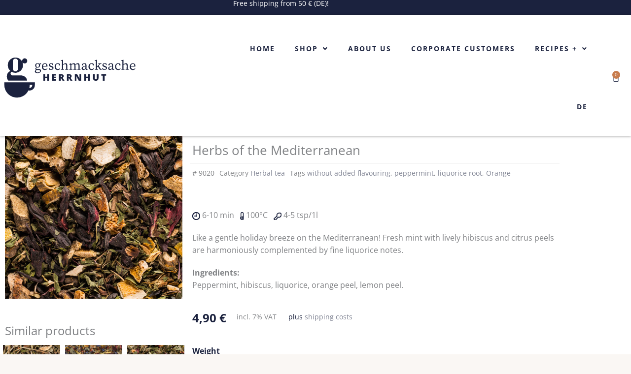

--- FILE ---
content_type: text/html; charset=UTF-8
request_url: https://www.geschmacksache-herrnhut.com/shop/mediterranean-herbs/
body_size: 55547
content:
<!DOCTYPE html><html lang="en-US"><head><meta charset="UTF-8"><meta name="viewport" content="width=device-width, initial-scale=1"><link rel="profile" href="https://gmpg.org/xfn/11"> <script src="https://www.geschmacksache-herrnhut.de/wp-admin/admin-ajax.php?action=pll_xdata_check&#038;redirect=https%3A%2F%2Fwww.geschmacksache-herrnhut.com%2Fshop%2Fmediterranean-herbs%2F&#038;nonce=831a523c29" async></script><meta name='robots' content='index, follow, max-image-preview:large, max-snippet:-1, max-video-preview:-1' /> <script defer src="[data-uri]"></script> <link rel="alternate" href="https://www.geschmacksache-herrnhut.de/shop/mittelmeerkraeuter/" hreflang="de" /><link rel="alternate" href="https://www.geschmacksache-herrnhut.com/shop/mediterranean-herbs/" hreflang="en" /><title>Herbs of the Mediterranean - Geschmacksache Herrnhut</title><meta name="description" content="Like a gentle holiday breeze on the Mediterranean! Fresh mint with lively hibiscus and citrus peels are harmoniously complemented by fine liquorice notes." /><link rel="canonical" href="https://www.geschmacksache-herrnhut.com/shop/mediterranean-herbs/" /><meta property="og:locale" content="en_US" /><meta property="og:locale:alternate" content="de_DE" /><meta property="og:type" content="article" /><meta property="og:title" content="Herbs of the Mediterranean - Geschmacksache Herrnhut" /><meta property="og:description" content="Like a gentle holiday breeze on the Mediterranean! Fresh mint with lively hibiscus and citrus peels are harmoniously complemented by fine liquorice notes." /><meta property="og:url" content="https://www.geschmacksache-herrnhut.com/shop/mediterranean-herbs/" /><meta property="og:site_name" content="Geschmacksache Herrnhut" /><meta property="article:modified_time" content="2025-10-01T10:23:41+00:00" /><meta property="og:image" content="https://www.geschmacksache-herrnhut.de/wp-content/uploads/2021/09/9020_mittelmeerkraeuter_kraeutertee.jpg" /><meta property="og:image:width" content="600" /><meta property="og:image:height" content="600" /><meta property="og:image:type" content="image/jpeg" /><meta name="twitter:card" content="summary_large_image" /><meta name="twitter:label1" content="Est. reading time" /><meta name="twitter:data1" content="1 minute" /> <script type="application/ld+json" class="yoast-schema-graph">{"@context":"https://schema.org","@graph":[{"@type":"WebPage","@id":"https://www.geschmacksache-herrnhut.com/shop/mediterranean-herbs/","url":"https://www.geschmacksache-herrnhut.com/shop/mediterranean-herbs/","name":"Herbs of the Mediterranean - Geschmacksache Herrnhut","isPartOf":{"@id":"https://www.geschmacksache-herrnhut.com/#website"},"primaryImageOfPage":{"@id":"https://www.geschmacksache-herrnhut.com/shop/mediterranean-herbs/#primaryimage"},"image":{"@id":"https://www.geschmacksache-herrnhut.com/shop/mediterranean-herbs/#primaryimage"},"thumbnailUrl":"https://www.geschmacksache-herrnhut.com/wp-content/uploads/2021/09/9020_mittelmeerkraeuter_kraeutertee.jpg","datePublished":"2021-09-22T16:18:14+00:00","dateModified":"2025-10-01T10:23:41+00:00","description":"Like a gentle holiday breeze on the Mediterranean! Fresh mint with lively hibiscus and citrus peels are harmoniously complemented by fine liquorice notes.","breadcrumb":{"@id":"https://www.geschmacksache-herrnhut.com/shop/mediterranean-herbs/#breadcrumb"},"inLanguage":"en-US","potentialAction":[{"@type":"ReadAction","target":["https://www.geschmacksache-herrnhut.com/shop/mediterranean-herbs/"]}]},{"@type":"ImageObject","inLanguage":"en-US","@id":"https://www.geschmacksache-herrnhut.com/shop/mediterranean-herbs/#primaryimage","url":"https://www.geschmacksache-herrnhut.com/wp-content/uploads/2021/09/9020_mittelmeerkraeuter_kraeutertee.jpg","contentUrl":"https://www.geschmacksache-herrnhut.com/wp-content/uploads/2021/09/9020_mittelmeerkraeuter_kraeutertee.jpg","width":600,"height":600,"caption":"Mittelmeerkräuter"},{"@type":"BreadcrumbList","@id":"https://www.geschmacksache-herrnhut.com/shop/mediterranean-herbs/#breadcrumb","itemListElement":[{"@type":"ListItem","position":1,"name":"Startseite","item":"https://www.geschmacksache-herrnhut.com/"},{"@type":"ListItem","position":2,"name":"Shop","item":"https://www.geschmacksache-herrnhut.com/shop/"},{"@type":"ListItem","position":3,"name":"Herbs of the Mediterranean"}]},{"@type":"WebSite","@id":"https://www.geschmacksache-herrnhut.com/#website","url":"https://www.geschmacksache-herrnhut.com/","name":"Geschmacksache Herrnhut","description":"Deine Adresse für feinsten Tee- und Kaffeegenuss","publisher":{"@id":"https://www.geschmacksache-herrnhut.com/#/schema/person/a0e25fc84bf523f2d4d8b20087104689"},"potentialAction":[{"@type":"SearchAction","target":{"@type":"EntryPoint","urlTemplate":"https://www.geschmacksache-herrnhut.com/?s={search_term_string}"},"query-input":{"@type":"PropertyValueSpecification","valueRequired":true,"valueName":"search_term_string"}}],"inLanguage":"en-US"},{"@type":["Person","Organization"],"@id":"https://www.geschmacksache-herrnhut.com/#/schema/person/a0e25fc84bf523f2d4d8b20087104689","name":"Leslie Mwedzi","image":{"@type":"ImageObject","inLanguage":"en-US","@id":"https://www.geschmacksache-herrnhut.com/#/schema/person/image/","url":"https://www.geschmacksache-herrnhut.com/wp-content/uploads/2025/03/logo_geschmacksache-herrnhut_quer.svg","contentUrl":"https://www.geschmacksache-herrnhut.com/wp-content/uploads/2025/03/logo_geschmacksache-herrnhut_quer.svg","width":323,"height":127,"caption":"Leslie Mwedzi"},"logo":{"@id":"https://www.geschmacksache-herrnhut.com/#/schema/person/image/"}}]}</script> <style>[consent-id]:not(.rcb-content-blocker):not([consent-transaction-complete]):not([consent-visual-use-parent^="children:"]):not([consent-confirm]){opacity:0!important;}
.rcb-content-blocker+.rcb-content-blocker-children-fallback~*{display:none!important;}</style><link rel="preload" href="https://www.geschmacksache-herrnhut.de/wp-content/2c765a8b784e75212dc85a3572afd123/dist/1849331391.js?ver=4da9deaa8edb67e014c200f7fb07caf2" as="script" /><link rel="preload" href="https://www.geschmacksache-herrnhut.de/wp-content/2c765a8b784e75212dc85a3572afd123/dist/707546836.js?ver=fefcaa1c3eea3a500de03fb37bfd85c1" as="script" /><link rel="preload" href="https://www.geschmacksache-herrnhut.com/wp-content/plugins/real-cookie-banner-pro/public/lib/animate.css/animate.min.css?ver=4.1.1" as="style" /> <script data-cfasync="false" defer src="https://www.geschmacksache-herrnhut.de/wp-content/2c765a8b784e75212dc85a3572afd123/dist/1849331391.js?ver=4da9deaa8edb67e014c200f7fb07caf2" id="real-cookie-banner-pro-vendor-real-cookie-banner-pro-banner-js"></script> <script type="application/json" data-skip-lazy-load="js-extra" data-skip-moving="true" data-no-defer nitro-exclude data-alt-type="application/ld+json" data-dont-merge data-wpmeteor-nooptimize="true" data-cfasync="false" id="ad3fb5909b9a3957537db5554f96068241-js-extra">{"slug":"real-cookie-banner-pro","textDomain":"real-cookie-banner","version":"5.2.12","restUrl":"https:\/\/www.geschmacksache-herrnhut.com\/wp-json\/real-cookie-banner\/v1\/","restNamespace":"real-cookie-banner\/v1","restPathObfuscateOffset":"af7ec5b9ab6fc42f","restRoot":"https:\/\/www.geschmacksache-herrnhut.com\/wp-json\/","restQuery":{"_v":"5.2.12","_locale":"user","_dataLocale":"en","lang":"en"},"restNonce":"8e78358eb6","restRecreateNonceEndpoint":"https:\/\/www.geschmacksache-herrnhut.de\/wp-admin\/admin-ajax.php?action=rest-nonce","publicUrl":"https:\/\/www.geschmacksache-herrnhut.com\/wp-content\/plugins\/real-cookie-banner-pro\/public\/","chunkFolder":"dist","chunksLanguageFolder":"https:\/\/www.geschmacksache-herrnhut.com\/wp-content\/languages\/mo-cache\/real-cookie-banner-pro\/","chunks":{},"others":{"customizeValuesBanner":"{\"layout\":{\"type\":\"dialog\",\"maxHeightEnabled\":false,\"maxHeight\":740,\"dialogMaxWidth\":510,\"dialogPosition\":\"middleCenter\",\"dialogMargin\":[0,0,0,0],\"bannerPosition\":\"bottom\",\"bannerMaxWidth\":1024,\"dialogBorderRadius\":3,\"borderRadius\":5,\"animationIn\":\"none\",\"animationInDuration\":1000,\"animationInOnlyMobile\":false,\"animationOut\":\"none\",\"animationOutDuration\":500,\"animationOutOnlyMobile\":false,\"overlay\":true,\"overlayBg\":\"#000000\",\"overlayBgAlpha\":50,\"overlayBlur\":2},\"decision\":{\"acceptAll\":\"button\",\"acceptEssentials\":\"button\",\"showCloseIcon\":false,\"acceptIndividual\":\"link\",\"buttonOrder\":\"all,essential,save,individual\",\"showGroups\":false,\"groupsFirstView\":false,\"saveButton\":\"always\"},\"design\":{\"bg\":\"#ffffff\",\"textAlign\":\"center\",\"linkTextDecoration\":\"underline\",\"borderWidth\":0,\"borderColor\":\"#ffffff\",\"fontSize\":13,\"fontColor\":\"#2b2b2b\",\"fontInheritFamily\":true,\"fontFamily\":\"Arial, Helvetica, sans-serif\",\"fontWeight\":\"normal\",\"boxShadowEnabled\":true,\"boxShadowOffsetX\":0,\"boxShadowOffsetY\":5,\"boxShadowBlurRadius\":13,\"boxShadowSpreadRadius\":0,\"boxShadowColor\":\"#000000\",\"boxShadowColorAlpha\":20},\"headerDesign\":{\"inheritBg\":true,\"bg\":\"#f4f4f4\",\"inheritTextAlign\":true,\"textAlign\":\"center\",\"padding\":[17,20,15,20],\"logo\":\"https:\\\/\\\/www.geschmacksache-herrnhut.de\\\/wp-content\\\/uploads\\\/2021\\\/12\\\/icon-cookie.jpg\",\"logoRetina\":\"https:\\\/\\\/www.geschmacksache-herrnhut.de\\\/wp-content\\\/uploads\\\/2021\\\/12\\\/icon-cookie.jpg\",\"logoMaxHeight\":40,\"logoPosition\":\"left\",\"logoMargin\":[5,10,5,15],\"fontSize\":20,\"fontColor\":\"#1b223e\",\"fontInheritFamily\":true,\"fontFamily\":\"Arial, Helvetica, sans-serif\",\"fontWeight\":\"normal\",\"borderWidth\":1,\"borderColor\":\"#efefef\"},\"bodyDesign\":{\"padding\":[15,20,10,20],\"descriptionInheritFontSize\":true,\"descriptionFontSize\":13,\"dottedGroupsInheritFontSize\":true,\"dottedGroupsFontSize\":13,\"dottedGroupsBulletColor\":\"#c77c4e\",\"teachingsInheritTextAlign\":true,\"teachingsTextAlign\":\"center\",\"teachingsSeparatorActive\":true,\"teachingsSeparatorWidth\":50,\"teachingsSeparatorHeight\":1,\"teachingsSeparatorColor\":\"#c77c4e\",\"teachingsInheritFontSize\":false,\"teachingsFontSize\":12,\"teachingsInheritFontColor\":false,\"teachingsFontColor\":\"#606060\",\"accordionMargin\":[10,0,5,0],\"accordionPadding\":[5,10,5,10],\"accordionArrowType\":\"outlined\",\"accordionArrowColor\":\"#15779b\",\"accordionBg\":\"#ffffff\",\"accordionActiveBg\":\"#f9f9f9\",\"accordionHoverBg\":\"#efefef\",\"accordionBorderWidth\":1,\"accordionBorderColor\":\"#efefef\",\"accordionTitleFontSize\":12,\"accordionTitleFontColor\":\"#2b2b2b\",\"accordionTitleFontWeight\":\"normal\",\"accordionDescriptionMargin\":[5,0,0,0],\"accordionDescriptionFontSize\":12,\"accordionDescriptionFontColor\":\"#828282\",\"accordionDescriptionFontWeight\":\"normal\",\"acceptAllOneRowLayout\":false,\"acceptAllPadding\":[10,10,10,10],\"acceptAllBg\":\"#1b223e\",\"acceptAllTextAlign\":\"center\",\"acceptAllFontSize\":18,\"acceptAllFontColor\":\"#ffffff\",\"acceptAllFontWeight\":\"normal\",\"acceptAllBorderWidth\":0,\"acceptAllBorderColor\":\"#000000\",\"acceptAllHoverBg\":\"#38383d\",\"acceptAllHoverFontColor\":\"#ffffff\",\"acceptAllHoverBorderColor\":\"#000000\",\"acceptEssentialsUseAcceptAll\":true,\"acceptEssentialsButtonType\":\"\",\"acceptEssentialsPadding\":[10,10,10,10],\"acceptEssentialsBg\":\"#eaeaea\",\"acceptEssentialsTextAlign\":\"center\",\"acceptEssentialsFontSize\":16,\"acceptEssentialsFontColor\":\"#1b223e\",\"acceptEssentialsFontWeight\":\"normal\",\"acceptEssentialsBorderWidth\":0,\"acceptEssentialsBorderColor\":\"#000000\",\"acceptEssentialsHoverBg\":\"#efefef\",\"acceptEssentialsHoverFontColor\":\"#1b223e\",\"acceptEssentialsHoverBorderColor\":\"#000000\",\"acceptIndividualPadding\":[0,5,0,5],\"acceptIndividualBg\":\"#ffffff\",\"acceptIndividualTextAlign\":\"center\",\"acceptIndividualFontSize\":15,\"acceptIndividualFontColor\":\"#1b223e\",\"acceptIndividualFontWeight\":\"normal\",\"acceptIndividualBorderWidth\":0,\"acceptIndividualBorderColor\":\"#000000\",\"acceptIndividualHoverBg\":\"#ffffff\",\"acceptIndividualHoverFontColor\":\"#38383d\",\"acceptIndividualHoverBorderColor\":\"#000000\"},\"footerDesign\":{\"poweredByLink\":true,\"inheritBg\":false,\"bg\":\"#fcfcfc\",\"inheritTextAlign\":true,\"textAlign\":\"center\",\"padding\":[10,20,15,20],\"fontSize\":14,\"fontColor\":\"#7c7c7c\",\"fontInheritFamily\":true,\"fontFamily\":\"Arial, Helvetica, sans-serif\",\"fontWeight\":\"normal\",\"hoverFontColor\":\"#2b2b2b\",\"borderWidth\":1,\"borderColor\":\"#efefef\",\"languageSwitcher\":\"flags\"},\"texts\":{\"headline\":\"Privacy preferences\",\"description\":\"We use cookies and similar technologies on our website and process your personal data (e.g. IP address), for example, to personalize content and ads, to integrate media from third-party providers or to analyze traffic on our website. Data processing may also happen as a result of cookies being set. We share this data with third parties that we name in the privacy settings.<br \\\/><br \\\/>The data processing may take place with your consent or on the basis of a legitimate interest, which you can object to in the privacy settings. You have the right not to consent and to change or revoke your consent at a later time. For more information on the use of your data, please visit our {{privacyPolicy}}privacy policy{{\\\/privacyPolicy}}.\",\"acceptAll\":\"Accept all\",\"acceptEssentials\":\"Continue without consent\",\"acceptIndividual\":\"Set privacy settings individually\",\"poweredBy\":\"2\",\"dataProcessingInUnsafeCountries\":\"Some services process personal data in unsecure third countries. By consenting to the use of these services, you also consent to the processing of your data in these unsecure third countries in accordance with {{legalBasis}}. This involves risks that your data will be processed by authorities for control and monitoring purposes, perhaps without the possibility of a legal recourse.\",\"ageNoticeBanner\":\"You are under {{minAge}} years old? Then you cannot consent to optional services. Ask your parents or legal guardians to agree to these services with you.\",\"ageNoticeBlocker\":\"You are under {{minAge}} years old? Unfortunately, you are not permitted to consent to this service to view this content. Please ask your parents or guardians to agree to the service with you!\",\"listServicesNotice\":\"By accepting all services, you allow {{services}} to be loaded. These services are divided into groups {{serviceGroups}} according to their purpose (belonging marked with superscript numbers).\",\"listServicesLegitimateInterestNotice\":\"In addition, {{services}} are loaded based on a legitimate interest.\",\"tcfStacksCustomName\":\"Services with various purposes outside the TCF standard\",\"tcfStacksCustomDescription\":\"Services that do not share consents via the TCF standard, but via other technologies. These are divided into several groups according to their purpose. Some of them are used based on a legitimate interest (e.g. threat prevention), others are used only with your consent. Details about the individual groups and purposes of the services can be found in the individual privacy settings.\",\"consentForwardingExternalHosts\":\"Your consent is also applicable on {{websites}}.\",\"blockerHeadline\":\"{{name}} blocked due to privacy settings\",\"blockerLinkShowMissing\":\"Show all services you still need to agree to\",\"blockerLoadButton\":\"Accept required services and load content\",\"blockerAcceptInfo\":\"Loading the blocked content will adjust your privacy settings. Content from this service will not be blocked in the future. You have the right to revoke or change your decision at any time.\",\"stickyHistory\":\"Privacy settings history\",\"stickyRevoke\":\"Revoke consents\",\"stickyRevokeSuccessMessage\":\"You have successfully revoked consent for services with its cookies and personal data processing. The page will be reloaded now!\",\"stickyChange\":\"Change privacy settings\"},\"individualLayout\":{\"inheritDialogMaxWidth\":false,\"dialogMaxWidth\":970,\"inheritBannerMaxWidth\":true,\"bannerMaxWidth\":1980,\"descriptionTextAlign\":\"left\"},\"group\":{\"checkboxBg\":\"#f0f0f0\",\"checkboxBorderWidth\":1,\"checkboxBorderColor\":\"#d2d2d2\",\"checkboxActiveColor\":\"#ffffff\",\"checkboxActiveBg\":\"#15779b\",\"checkboxActiveBorderColor\":\"#11607d\",\"groupInheritBg\":true,\"groupBg\":\"#f4f4f4\",\"groupPadding\":[15,15,15,15],\"groupSpacing\":10,\"groupBorderRadius\":5,\"groupBorderWidth\":1,\"groupBorderColor\":\"#f4f4f4\",\"headlineFontSize\":16,\"headlineFontWeight\":\"normal\",\"headlineFontColor\":\"#2b2b2b\",\"descriptionFontSize\":14,\"descriptionFontColor\":\"#606060\",\"linkColor\":\"#660066\",\"linkHoverColor\":\"#2b2b2b\",\"detailsHideLessRelevant\":true},\"saveButton\":{\"useAcceptAll\":true,\"type\":\"button\",\"padding\":[10,10,10,10],\"bg\":\"#efefef\",\"textAlign\":\"center\",\"fontSize\":16,\"fontColor\":\"#0a0a0a\",\"fontWeight\":\"normal\",\"borderWidth\":0,\"borderColor\":\"#000000\",\"hoverBg\":\"#e8e8e8\",\"hoverFontColor\":\"#000000\",\"hoverBorderColor\":\"#000000\"},\"individualTexts\":{\"headline\":\"Individual privacy preferences\",\"description\":\"We use cookies and similar technologies on our website and process your personal data (e.g. IP address), for example, to personalize content and ads, to integrate media from third-party providers or to analyze traffic on our website. Data processing may also happen as a result of cookies being set. We share this data with third parties that we name in the privacy settings.<br \\\/><br \\\/>The data processing may take place with your consent or on the basis of a legitimate interest, which you can object to in the privacy settings. You have the right not to consent and to change or revoke your consent at a later time. For more information on the use of your data, please visit our {{privacyPolicy}}privacy policy{{\\\/privacyPolicy}}.<br \\\/><br \\\/>Below you will find an overview of all services used by this website. You can view detailed information about each service and agree to them individually or exercise your right to object.\",\"save\":\"Save custom choices\",\"showMore\":\"Show service information\",\"hideMore\":\"Hide service information\",\"postamble\":\"\"},\"mobile\":{\"enabled\":true,\"maxHeight\":400,\"hideHeader\":false,\"alignment\":\"bottom\",\"scalePercent\":90,\"scalePercentVertical\":-50},\"sticky\":{\"enabled\":true,\"animationsEnabled\":true,\"alignment\":\"left\",\"bubbleBorderRadius\":50,\"icon\":\"fingerprint\",\"iconCustom\":\"\",\"iconCustomRetina\":\"\",\"iconSize\":24,\"iconColor\":\"#ffffff\",\"bubbleMargin\":[10,20,20,20],\"bubblePadding\":15,\"bubbleBg\":\"#dd9933\",\"bubbleBorderWidth\":0,\"bubbleBorderColor\":\"#10556f\",\"boxShadowEnabled\":false,\"boxShadowOffsetX\":0,\"boxShadowOffsetY\":2,\"boxShadowBlurRadius\":5,\"boxShadowSpreadRadius\":1,\"boxShadowColor\":\"#105b77\",\"boxShadowColorAlpha\":40,\"bubbleHoverBg\":\"#ffffff\",\"bubbleHoverBorderColor\":\"#000000\",\"hoverIconColor\":\"#000000\",\"hoverIconCustom\":\"\",\"hoverIconCustomRetina\":\"\",\"menuFontSize\":14,\"menuBorderRadius\":5,\"menuItemSpacing\":10,\"menuItemPadding\":[5,10,5,10]},\"customCss\":{\"css\":\"\",\"antiAdBlocker\":\"y\"}}","isPro":true,"showProHints":false,"proUrl":"https:\/\/devowl.io\/go\/real-cookie-banner?source=rcb-lite","showLiteNotice":false,"frontend":{"groups":"[{\"id\":1207,\"name\":\"Essential\",\"slug\":\"essential-en\",\"description\":\"Essential services are required for the basic functionality of the website. They only contain technically necessary services. These services cannot be objected to.\",\"isEssential\":true,\"isDefault\":true,\"items\":[{\"id\":5630,\"name\":\"WooCommerce\",\"purpose\":\"WooCommerce is an e-commerce shop system that allows you to buy products on this website. Cookies are used to collect items in a shopping cart, to store the user's shopping cart in the website's database, to save recently viewed products in order to display them again and to allow users to hide notifications in the online shop.\",\"providerContact\":{\"phone\":\"\",\"email\":\"\",\"link\":\"\"},\"isProviderCurrentWebsite\":true,\"provider\":\"Geschmacksache Herrnhut\",\"uniqueName\":\"woocommerce\",\"isEmbeddingOnlyExternalResources\":false,\"legalBasis\":\"consent\",\"dataProcessingInCountries\":[],\"dataProcessingInCountriesSpecialTreatments\":[],\"technicalDefinitions\":[{\"type\":\"local\",\"name\":\"wc_cart_hash_*\",\"host\":\"www.geschmacksache-herrnhut.de\",\"duration\":0,\"durationUnit\":\"y\",\"isSessionDuration\":false,\"purpose\":\"\"},{\"type\":\"http\",\"name\":\"woocommerce_cart_hash\",\"host\":\"www.geschmacksache-herrnhut.de\",\"duration\":0,\"durationUnit\":\"y\",\"isSessionDuration\":true,\"purpose\":\"\"},{\"type\":\"http\",\"name\":\"wp_woocommerce_session_*\",\"host\":\"www.geschmacksache-herrnhut.de\",\"duration\":2,\"durationUnit\":\"d\",\"isSessionDuration\":false,\"purpose\":\"\"},{\"type\":\"http\",\"name\":\"woocommerce_items_in_cart\",\"host\":\"www.geschmacksache-herrnhut.de\",\"duration\":0,\"durationUnit\":\"y\",\"isSessionDuration\":true,\"purpose\":\"\"},{\"type\":\"http\",\"name\":\"woocommerce_recently_viewed\",\"host\":\"www.geschmacksache-herrnhut.de\",\"duration\":0,\"durationUnit\":\"y\",\"isSessionDuration\":true,\"purpose\":\"\"},{\"type\":\"http\",\"name\":\"store_notice*\",\"host\":\"www.geschmacksache-herrnhut.de\",\"duration\":0,\"durationUnit\":\"y\",\"isSessionDuration\":true,\"purpose\":\"\"}],\"codeDynamics\":[],\"providerPrivacyPolicyUrl\":\"https:\\\/\\\/www.geschmacksache-herrnhut.de\\\/datenschutz\\\/\",\"providerLegalNoticeUrl\":\"\",\"tagManagerOptInEventName\":\"\",\"tagManagerOptOutEventName\":\"\",\"googleConsentModeConsentTypes\":[],\"executePriority\":10,\"codeOptIn\":\"\",\"executeCodeOptInWhenNoTagManagerConsentIsGiven\":false,\"codeOptOut\":\"\",\"executeCodeOptOutWhenNoTagManagerConsentIsGiven\":false,\"deleteTechnicalDefinitionsAfterOptOut\":false,\"codeOnPageLoad\":\"\",\"presetId\":\"woocommerce\"},{\"id\":5629,\"name\":\"Real cookie banners\",\"purpose\":\"Real Cookie Banner asks website visitors for consent to set cookies and process personal data. For this purpose, each website visitor is assigned a UUID (pseudonymous identification of the user), which is valid until the cookie used to store the consent expires. Cookies are used to test whether cookies can be set, to store reference to the documented consent, to store which services from which service groups the visitor has consented to and, if consent, according to the Transparency &amp; Consent Framework (TCF) in order to store the consents in TCF partners, purposes, special purposes, functions and special functions. As part of the obligation to explain according to the GDPR, the consent given is fully documented. In addition to the services and service groups to which the visitor has consented, and if consent is obtained according to the TCF standard, to which TCF partners, purposes and functions the visitor has consented, all settings of the cookie banner at the time of consent as also the technical circumstances (e.g. size of the viewing area with the consent) and the user interactions (e.g. clicking on buttons) that led to the consent. Consent is collected once per language.\",\"providerContact\":{\"phone\":\"\",\"email\":\"\",\"link\":\"\"},\"isProviderCurrentWebsite\":true,\"provider\":\"Geschmacksache Herrnhut\",\"uniqueName\":\"real-cookie-banner\",\"isEmbeddingOnlyExternalResources\":false,\"legalBasis\":\"legal-requirement\",\"dataProcessingInCountries\":[],\"dataProcessingInCountriesSpecialTreatments\":[],\"technicalDefinitions\":[{\"type\":\"http\",\"name\":\"real_cookie_banner*\",\"host\":\".geschmacksache-herrnhut.de\",\"duration\":365,\"durationUnit\":\"d\",\"isSessionDuration\":false,\"purpose\":\"Eindeutiger Identifikator f\\u00fcr die Einwilligung, aber nicht f\\u00fcr den Website-Besucher. Revisionshash f\\u00fcr die Einstellungen des Cookie-Banners (Texte, Farben, Funktionen, Servicegruppen, Dienste, Content Blocker usw.). IDs f\\u00fcr eingewilligte Services und Service-Gruppen.\"},{\"type\":\"http\",\"name\":\"real_cookie_banner*-tcf\",\"host\":\".geschmacksache-herrnhut.de\",\"duration\":365,\"durationUnit\":\"d\",\"isSessionDuration\":false,\"purpose\":\"Im Rahmen von TCF gesammelte Einwilligungen, die im TC-String-Format gespeichert werden, einschlie\\u00dflich TCF-Vendoren, -Zwecke, -Sonderzwecke, -Funktionen und -Sonderfunktionen.\"},{\"type\":\"http\",\"name\":\"real_cookie_banner*-gcm\",\"host\":\".geschmacksache-herrnhut.de\",\"duration\":365,\"durationUnit\":\"d\",\"isSessionDuration\":false,\"purpose\":\"Die im Google Consent Mode gesammelten Einwilligungen in die verschiedenen Einwilligungstypen (Zwecke) werden f\\u00fcr alle mit dem Google Consent Mode kompatiblen Services gespeichert.\"},{\"type\":\"http\",\"name\":\"real_cookie_banner-test\",\"host\":\".geschmacksache-herrnhut.de\",\"duration\":365,\"durationUnit\":\"d\",\"isSessionDuration\":false,\"purpose\":\"Cookie, der gesetzt wurde, um die Funktionalit\\u00e4t von HTTP-Cookies zu testen. Wird sofort nach dem Test gel\\u00f6scht.\"},{\"type\":\"local\",\"name\":\"real_cookie_banner*\",\"host\":\"https:\\\/\\\/www.geschmacksache-herrnhut.de\",\"duration\":1,\"durationUnit\":\"d\",\"isSessionDuration\":false,\"purpose\":\"Eindeutiger Identifikator f\\u00fcr die Einwilligung, aber nicht f\\u00fcr den Website-Besucher. Revisionshash f\\u00fcr die Einstellungen des Cookie-Banners (Texte, Farben, Funktionen, Service-Gruppen, Services, Content Blocker usw.). IDs f\\u00fcr eingewilligte Services und Service-Gruppen. Wird nur solange gespeichert, bis die Einwilligung auf dem Website-Server dokumentiert ist.\"},{\"type\":\"local\",\"name\":\"real_cookie_banner*-tcf\",\"host\":\"https:\\\/\\\/www.geschmacksache-herrnhut.de\",\"duration\":1,\"durationUnit\":\"d\",\"isSessionDuration\":false,\"purpose\":\"Im Rahmen von TCF gesammelte Einwilligungen werden im TC-String-Format gespeichert, einschlie\\u00dflich TCF Vendoren, Zwecke, besondere Zwecke, Funktionen und besondere Funktionen. Wird nur solange gespeichert, bis die Einwilligung auf dem Website-Server dokumentiert ist.\"},{\"type\":\"local\",\"name\":\"real_cookie_banner*-gcm\",\"host\":\"https:\\\/\\\/www.geschmacksache-herrnhut.de\",\"duration\":1,\"durationUnit\":\"d\",\"isSessionDuration\":false,\"purpose\":\"Im Rahmen des Google Consent Mode erfasste Einwilligungen werden f\\u00fcr alle mit dem Google Consent Mode kompatiblen Services in Einwilligungstypen (Zwecke) gespeichert. Wird nur solange gespeichert, bis die Einwilligung auf dem Website-Server dokumentiert ist.\"},{\"type\":\"local\",\"name\":\"real_cookie_banner-consent-queue*\",\"host\":\"https:\\\/\\\/www.geschmacksache-herrnhut.de\",\"duration\":1,\"durationUnit\":\"d\",\"isSessionDuration\":false,\"purpose\":\"Lokale Zwischenspeicherung (Caching) der Auswahl im Cookie-Banner, bis der Server die Einwilligung dokumentiert; Dokumentation periodisch oder bei Seitenwechseln versucht, wenn der Server nicht verf\\u00fcgbar oder \\u00fcberlastet ist.\"}],\"codeDynamics\":[],\"providerPrivacyPolicyUrl\":\"https:\\\/\\\/www.geschmacksache-herrnhut.de\\\/datenschutz\\\/\",\"providerLegalNoticeUrl\":\"\",\"tagManagerOptInEventName\":\"\",\"tagManagerOptOutEventName\":\"\",\"googleConsentModeConsentTypes\":[],\"executePriority\":10,\"codeOptIn\":\"\",\"executeCodeOptInWhenNoTagManagerConsentIsGiven\":false,\"codeOptOut\":\"\",\"executeCodeOptOutWhenNoTagManagerConsentIsGiven\":false,\"deleteTechnicalDefinitionsAfterOptOut\":false,\"codeOnPageLoad\":\"\",\"presetId\":\"real-cookie-banner\"},{\"id\":5628,\"name\":\"elementor\",\"purpose\":\"Elementor is software used to create the layout of this website. Cookies are used to store the number of page views and active sessions of the user. The data collected is not used for analysis purposes, but only to ensure that, for example, elements that have been hidden in several active sessions are not displayed again.\",\"providerContact\":{\"phone\":\"\",\"email\":\"\",\"link\":\"\"},\"isProviderCurrentWebsite\":true,\"provider\":\"Geschmacksache Herrnhut\",\"uniqueName\":\"elementor\",\"isEmbeddingOnlyExternalResources\":false,\"legalBasis\":\"consent\",\"dataProcessingInCountries\":[],\"dataProcessingInCountriesSpecialTreatments\":[],\"technicalDefinitions\":[{\"type\":\"local\",\"name\":\"elementor\",\"host\":\"www.geschmacksache-herrnhut.de\",\"duration\":0,\"durationUnit\":\"y\",\"isSessionDuration\":false,\"purpose\":\"\"},{\"type\":\"session\",\"name\":\"elementor\",\"host\":\"www.geschmacksache-herrnhut.de\",\"duration\":0,\"durationUnit\":\"y\",\"isSessionDuration\":false,\"purpose\":\"\"}],\"codeDynamics\":[],\"providerPrivacyPolicyUrl\":\"https:\\\/\\\/www.geschmacksache-herrnhut.de\\\/datenschutz\\\/\",\"providerLegalNoticeUrl\":\"\",\"tagManagerOptInEventName\":\"\",\"tagManagerOptOutEventName\":\"\",\"googleConsentModeConsentTypes\":[],\"executePriority\":10,\"codeOptIn\":\"\",\"executeCodeOptInWhenNoTagManagerConsentIsGiven\":false,\"codeOptOut\":\"\",\"executeCodeOptOutWhenNoTagManagerConsentIsGiven\":false,\"deleteTechnicalDefinitionsAfterOptOut\":false,\"codeOnPageLoad\":\"\",\"presetId\":\"elementor\"},{\"id\":5625,\"name\":\"WPML\",\"purpose\":\"WPML is a multilingual system for WordPress websites. The cookies store the user's language and can redirect the user to the version of the website that corresponds to the language of the user's browser.\",\"providerContact\":{\"phone\":\"\",\"email\":\"\",\"link\":\"\"},\"isProviderCurrentWebsite\":true,\"provider\":\"Geschmacksache Herrnhut\",\"uniqueName\":\"wpml\",\"isEmbeddingOnlyExternalResources\":false,\"legalBasis\":\"consent\",\"dataProcessingInCountries\":[],\"dataProcessingInCountriesSpecialTreatments\":[],\"technicalDefinitions\":[{\"type\":\"http\",\"name\":\"wp-wpml_current_language\",\"host\":\"www.geschmacksache-herrnhut.de\",\"duration\":1,\"durationUnit\":\"d\",\"isSessionDuration\":false,\"purpose\":\"\"},{\"type\":\"indexedDb\",\"name\":\"wp-wpml_current_admin_language_*\",\"host\":\"www.geschmacksache-herrnhut.de\",\"duration\":1,\"durationUnit\":\"d\",\"isSessionDuration\":false,\"purpose\":\"\"},{\"type\":\"http\",\"name\":\"_icl_visitor_lang_js\",\"host\":\"www.geschmacksache-herrnhut.de\",\"duration\":0,\"durationUnit\":\"y\",\"isSessionDuration\":true,\"purpose\":\"\"},{\"type\":\"http\",\"name\":\"wpml_browser_redirect_test\",\"host\":\"www.geschmacksache-herrnhut.de\",\"duration\":0,\"durationUnit\":\"y\",\"isSessionDuration\":true,\"purpose\":\"\"}],\"codeDynamics\":[],\"providerPrivacyPolicyUrl\":\"https:\\\/\\\/www.geschmacksache-herrnhut.de\\\/datenschutz\\\/\",\"providerLegalNoticeUrl\":\"\",\"tagManagerOptInEventName\":\"\",\"tagManagerOptOutEventName\":\"\",\"googleConsentModeConsentTypes\":[],\"executePriority\":10,\"codeOptIn\":\"\",\"executeCodeOptInWhenNoTagManagerConsentIsGiven\":false,\"codeOptOut\":\"\",\"executeCodeOptOutWhenNoTagManagerConsentIsGiven\":false,\"deleteTechnicalDefinitionsAfterOptOut\":false,\"codeOnPageLoad\":\"\",\"presetId\":\"wpml\"}]},{\"id\":1208,\"name\":\"Functional\",\"slug\":\"functional-en\",\"description\":\"Functional services are necessary to provide features beyond the essential functionality such as prettier fonts, video playback or interactive Web 2.0 features. Content from e.g. video platforms and social media platforms are blocked by default, and can be consented to. If the service is agreed to, this content is loaded automatically without further manual consent.\",\"isEssential\":false,\"isDefault\":true,\"items\":[{\"id\":5627,\"name\":\"Instagram (embedded post)\",\"purpose\":\"Instagram allows content posted on instagram.com to be embedded directly into web pages. The cookies are used to collect visited websites and detailed statistics about user behavior. This data can be linked to the data of the users registered on instagram.com and facebook.com.\",\"providerContact\":{\"phone\":\"\",\"email\":\"\",\"link\":\"\"},\"isProviderCurrentWebsite\":false,\"provider\":\"Facebook Ireland Ltd.\",\"uniqueName\":\"smash-balloon-social-photo-feed\",\"isEmbeddingOnlyExternalResources\":false,\"legalBasis\":\"consent\",\"dataProcessingInCountries\":[\"US\"],\"dataProcessingInCountriesSpecialTreatments\":[],\"technicalDefinitions\":[{\"type\":\"http\",\"name\":\"rur\",\"host\":\".instagram.com\",\"duration\":0,\"durationUnit\":\"y\",\"isSessionDuration\":true,\"purpose\":\"\"},{\"type\":\"http\",\"name\":\"shbid\",\"host\":\".instagram.com\",\"duration\":7,\"durationUnit\":\"d\",\"isSessionDuration\":false,\"purpose\":\"\"},{\"type\":\"http\",\"name\":\"shbts\",\"host\":\".instagram.com\",\"duration\":7,\"durationUnit\":\"d\",\"isSessionDuration\":false,\"purpose\":\"\"},{\"type\":\"http\",\"name\":\"sessionid\",\"host\":\".instagram.com\",\"duration\":1,\"durationUnit\":\"y\",\"isSessionDuration\":false,\"purpose\":\"\"},{\"type\":\"http\",\"name\":\"mid\",\"host\":\".instagram.com\",\"duration\":10,\"durationUnit\":\"y\",\"isSessionDuration\":false,\"purpose\":\"\"},{\"type\":\"http\",\"name\":\"ds_user_id\",\"host\":\".instagram.com\",\"duration\":3,\"durationUnit\":\"mo\",\"isSessionDuration\":false,\"purpose\":\"\"},{\"type\":\"http\",\"name\":\"ig_did\",\"host\":\".instagram.com\",\"duration\":10,\"durationUnit\":\"y\",\"isSessionDuration\":false,\"purpose\":\"\"},{\"type\":\"http\",\"name\":\"csrftoken\",\"host\":\".instagram.com\",\"duration\":1,\"durationUnit\":\"y\",\"isSessionDuration\":false,\"purpose\":\"\"},{\"type\":\"http\",\"name\":\"urlgen\",\"host\":\".instagram.com\",\"duration\":0,\"durationUnit\":\"y\",\"isSessionDuration\":true,\"purpose\":\"\"},{\"type\":\"http\",\"name\":\"ig_cb\",\"host\":\"www.instagram.com\",\"duration\":100,\"durationUnit\":\"y\",\"isSessionDuration\":false,\"purpose\":\"\"},{\"type\":\"local\",\"name\":\"pigeon_state\",\"host\":\"www.instagram.com\",\"duration\":0,\"durationUnit\":\"y\",\"isSessionDuration\":false,\"purpose\":\"\"},{\"type\":\"session\",\"name\":\"pigeon_state\",\"host\":\"www.instagram.com\",\"duration\":0,\"durationUnit\":\"y\",\"isSessionDuration\":false,\"purpose\":\"\"}],\"codeDynamics\":[],\"providerPrivacyPolicyUrl\":\"https:\\\/\\\/help.instagram.com\\\/519522125107875\",\"providerLegalNoticeUrl\":\"\",\"tagManagerOptInEventName\":\"\",\"tagManagerOptOutEventName\":\"\",\"googleConsentModeConsentTypes\":[],\"executePriority\":10,\"codeOptIn\":\"\",\"executeCodeOptInWhenNoTagManagerConsentIsGiven\":false,\"codeOptOut\":\"\",\"executeCodeOptOutWhenNoTagManagerConsentIsGiven\":false,\"deleteTechnicalDefinitionsAfterOptOut\":false,\"codeOnPageLoad\":\"\",\"presetId\":\"smash-balloon-social-photo-feed\"},{\"id\":5626,\"name\":\"Font Awesome\",\"purpose\":\"Font Awesome is a service that downloads and embeds into the website custom icon fonts that are not installed on the user's client device. No cookies in the technical sense are set on the user's client device, but technical and personal data (such as the IP address) are transmitted from the client to the server of the service provider in order to enable the use of the service.\",\"providerContact\":{\"phone\":\"\",\"email\":\"\",\"link\":\"\"},\"isProviderCurrentWebsite\":false,\"provider\":\"Fonticons, Inc.\",\"uniqueName\":\"font-awesome\",\"isEmbeddingOnlyExternalResources\":true,\"legalBasis\":\"consent\",\"dataProcessingInCountries\":[\"US\"],\"dataProcessingInCountriesSpecialTreatments\":[],\"technicalDefinitions\":[{\"type\":\"http\",\"name\":\"\",\"host\":\"\",\"duration\":0,\"durationUnit\":\"y\",\"isSessionDuration\":false,\"purpose\":\"\"}],\"codeDynamics\":[],\"providerPrivacyPolicyUrl\":\"https:\\\/\\\/fontawesome.com\\\/privacy\",\"providerLegalNoticeUrl\":\"\",\"tagManagerOptInEventName\":\"\",\"tagManagerOptOutEventName\":\"\",\"googleConsentModeConsentTypes\":[],\"executePriority\":10,\"codeOptIn\":\"\",\"executeCodeOptInWhenNoTagManagerConsentIsGiven\":false,\"codeOptOut\":\"\",\"executeCodeOptOutWhenNoTagManagerConsentIsGiven\":false,\"deleteTechnicalDefinitionsAfterOptOut\":false,\"codeOnPageLoad\":\"\",\"presetId\":\"font-awesome\"}]}]","links":[{"id":8833,"label":"Privacy policy","pageType":"privacyPolicy","isExternalUrl":false,"pageId":1142,"url":"https:\/\/www.geschmacksache-herrnhut.com\/privacy\/","hideCookieBanner":true,"isTargetBlank":true},{"id":8835,"label":"Imprint","pageType":"legalNotice","isExternalUrl":false,"pageId":1139,"url":"https:\/\/www.geschmacksache-herrnhut.com\/legal-notice\/","hideCookieBanner":true,"isTargetBlank":true}],"websiteOperator":{"address":"Geschmacksache Herrnhut August-Bebel-Str. 11 02747 Herrnhut","country":"DE","contactEmail":"base64-encoded:aW5mb0BnZXNjaG1hY2tzYWNoZS1oZXJybmh1dC5kZQ==","contactPhone":"+49 35873 42677","contactFormUrl":"https:\/\/www.geschmacksache-herrnhut.com\/contact\/"},"blocker":[{"id":10237,"name":"Elementor Popups","description":"","rules":["div[data-elementor-type=\"popup\":keepAttributes(value=data-elementor-type),jQueryHijackEach()]"],"criteria":"services","tcfVendors":[],"tcfPurposes":[],"services":[10235],"isVisual":false,"visualType":"default","visualMediaThumbnail":"0","visualContentType":"","isVisualDarkMode":false,"visualBlur":0,"visualDownloadThumbnail":false,"visualHeroButtonText":"","shouldForceToShowVisual":false,"presetId":"elementor-popups","visualThumbnail":null},{"id":10233,"name":"Elementor Popups","description":"","rules":["div[data-elementor-type=\"popup\":keepAttributes(value=data-elementor-type),jQueryHijackEach()]"],"criteria":"services","tcfVendors":[],"tcfPurposes":[],"services":[10231],"isVisual":false,"visualType":"default","visualMediaThumbnail":"0","visualContentType":"","isVisualDarkMode":false,"visualBlur":0,"visualDownloadThumbnail":false,"visualHeroButtonText":"","shouldForceToShowVisual":false,"presetId":"elementor-popups","visualThumbnail":null},{"id":10079,"name":"WordPress Comments","description":"","rules":["input[type=\"checkbox\"][id=\"wp-comment-cookies-consent\":keepAttributes(value=type,id),confirm()]"],"criteria":"services","tcfVendors":[],"tcfPurposes":[],"services":[9320],"isVisual":true,"visualType":"default","visualMediaThumbnail":"0","visualContentType":"","isVisualDarkMode":false,"visualBlur":0,"visualDownloadThumbnail":false,"visualHeroButtonText":"","shouldForceToShowVisual":false,"presetId":"wordpress-comments","visualThumbnail":null},{"id":9318,"name":"Woocommerce Order Attribution","description":"","rules":["*wp-content\/plugins\/woocommerce\/assets\/js\/sourcebuster\/sourcebuster.js*","*wp-content\/plugins\/woocommerce\/assets\/js\/sourcebuster\/sourcebuster.min.js*"],"criteria":"services","tcfVendors":[],"tcfPurposes":[],"services":[9316],"isVisual":false,"visualType":"default","visualMediaThumbnail":"0","visualContentType":"","isVisualDarkMode":false,"visualBlur":0,"visualDownloadThumbnail":false,"visualHeroButtonText":"","shouldForceToShowVisual":false,"presetId":"woocommerce-order-attribution","visualThumbnail":null},{"id":6490,"name":"Gravatar","description":"","rules":["*gravatar.com\/avatar*","*.gravatar.com"],"criteria":"services","tcfVendors":[],"tcfPurposes":[1],"services":[6488],"isVisual":true,"visualType":"default","visualMediaThumbnail":"0","visualContentType":"","isVisualDarkMode":false,"visualBlur":0,"visualDownloadThumbnail":false,"visualHeroButtonText":"","shouldForceToShowVisual":false,"presetId":"gravatar-avatar-images","visualThumbnail":null},{"id":5637,"name":"Smash Balloon Social Photo Feed (Instagram Feed)","description":"Ein Bild oder Video aus Instagram wurde blockiert, da du nicht erlaubt hast, es zu laden.","rules":["*instagram.com*","*cdninstagram.com*","blockquote[class=\"instagram-media\"]","div[class=\"meks-instagram-widget\"]","div[style*=\"cdninstagram.com\"]","div[class*=\"instagram-widget\"]","div[id=\"sb_instagram\"]","div[class*=\"sbi_header_text\"]","link[id=\"sb_instagram_styles-css\"]","*\/wp-content\/plugins\/instagram-feed\/js\/*","*\/wp-content\/plugins\/instagram-feed-pro\/js\/*"],"criteria":"services","tcfVendors":[],"tcfPurposes":[1],"services":[5633],"isVisual":true,"visualType":"default","visualMediaThumbnail":0,"visualContentType":"","isVisualDarkMode":false,"visualBlur":0,"visualDownloadThumbnail":false,"visualHeroButtonText":"","shouldForceToShowVisual":false,"presetId":"smash-balloon-social-photo-feed","visualThumbnail":null},{"id":5636,"name":"Smash Balloon Social Photo Feed (Instagram Feed)","description":"A picture or video from Instagram has been blocked because you didn't allow it to load.","rules":["*instagram.com*","*cdninstagram.com*","blockquote[class=\"instagram-media\"]","div[class=\"meks-instagram-widget\"]","div[style*=\"cdninstagram.com\"]","div[class*=\"instagram-widget\"]","div[id=\"sb_instagram\"]","div[class*=\"sbi_header_text\"]","link[id=\"sb_instagram_styles-css\"]","*\/wp-content\/plugins\/instagram-feed\/js\/*","*\/wp-content\/plugins\/instagram-feed-pro\/js\/*"],"criteria":"services","tcfVendors":[],"tcfPurposes":[1],"services":[5633],"isVisual":true,"visualType":"default","visualMediaThumbnail":0,"visualContentType":"","isVisualDarkMode":false,"visualBlur":0,"visualDownloadThumbnail":false,"visualHeroButtonText":"","shouldForceToShowVisual":false,"presetId":"smash-balloon-social-photo-feed","visualThumbnail":null}],"languageSwitcher":[{"name":"DE","current":false,"flag":"https:\/\/www.geschmacksache-herrnhut.com\/wp-content\/plugins\/polylang-pro\/vendor\/wpsyntex\/polylang\/flags\/de.png","url":"https:\/\/www.geschmacksache-herrnhut.de\/shop\/mittelmeerkraeuter\/","locale":"de"},{"name":"EN","current":true,"flag":"https:\/\/www.geschmacksache-herrnhut.com\/wp-content\/plugins\/polylang-pro\/vendor\/wpsyntex\/polylang\/flags\/us.png","url":"https:\/\/www.geschmacksache-herrnhut.com\/shop\/mediterranean-herbs\/","locale":"en"}],"predefinedDataProcessingInSafeCountriesLists":{"GDPR":["AT","BE","BG","HR","CY","CZ","DK","EE","FI","FR","DE","GR","HU","IE","IS","IT","LI","LV","LT","LU","MT","NL","NO","PL","PT","RO","SK","SI","ES","SE"],"DSG":["CH"],"GDPR+DSG":[],"ADEQUACY_EU":["AD","AR","CA","FO","GG","IL","IM","JP","JE","NZ","KR","CH","GB","UY","US"],"ADEQUACY_CH":["DE","AD","AR","AT","BE","BG","CA","CY","HR","DK","ES","EE","FI","FR","GI","GR","GG","HU","IM","FO","IE","IS","IL","IT","JE","LV","LI","LT","LU","MT","MC","NO","NZ","NL","PL","PT","CZ","RO","GB","SK","SI","SE","UY","US"]},"decisionCookieName":"real_cookie_banner-v:3_blog:1_path:6c6c42a-lang:en","revisionHash":"ae44cf2c7cdd4578df783e830accc79c","territorialLegalBasis":["gdpr-eprivacy"],"setCookiesViaManager":"none","isRespectDoNotTrack":true,"failedConsentDocumentationHandling":"essentials","isAcceptAllForBots":true,"isDataProcessingInUnsafeCountries":false,"isAgeNotice":true,"ageNoticeAgeLimit":16,"isListServicesNotice":true,"isBannerLessConsent":false,"isTcf":false,"isGcm":false,"isGcmListPurposes":true,"hasLazyData":false},"anonymousContentUrl":"https:\/\/www.geschmacksache-herrnhut.de\/wp-content\/2c765a8b784e75212dc85a3572afd123\/dist\/","anonymousHash":"2c765a8b784e75212dc85a3572afd123","hasDynamicPreDecisions":false,"isLicensed":true,"isDevLicense":false,"multilingualSkipHTMLForTag":"","isCurrentlyInTranslationEditorPreview":false,"defaultLanguage":"de","currentLanguage":"en","activeLanguages":["de","en"],"context":"lang:en","iso3166OneAlpha2":{"AF":"Afghanistan","AX":"Aland Islands","AL":"Albania","DZ":"Algeria","AS":"American Samoa","AD":"Andorra","AO":"Angola","AI":"Anguilla","AQ":"Antarctica","AG":"Antigua And Barbuda","AR":"Argentina","AM":"Armenia","AW":"Aruba","AU":"Australia","AT":"Austria","AZ":"Azerbaijan","BS":"Bahamas","BH":"Bahrain","BD":"Bangladesh","BB":"Barbados","BY":"Belarus","BE":"Belgium","BZ":"Belize","BJ":"Benin","BM":"Bermuda","BT":"Bhutan","BO":"Bolivia","BA":"Bosnia And Herzegovina","BW":"Botswana","BV":"Bouvet Island","BR":"Brazil","IO":"British Indian Ocean Territory","BN":"Brunei Darussalam","BG":"Bulgaria","BF":"Burkina Faso","BI":"Burundi","KH":"Cambodia","CM":"Cameroon","CA":"Canada","CV":"Cape Verde","BQ":"Caribbean Netherlands","KY":"Cayman Islands","CF":"Central African Republic","TD":"Chad","CL":"Chile","CN":"China","CX":"Christmas Island","CC":"Cocos (Keeling) Islands","CO":"Colombia","KM":"Comoros","CG":"Congo","CD":"Congo, Democratic Republic","CK":"Cook Islands","CR":"Costa Rica","CI":"Cote D'Ivoire","HR":"Croatia","CU":"Cuba","CW":"Cura\u00e7ao","CY":"Cyprus","CZ":"Czech Republic","DK":"Denmark","DJ":"Djibouti","DM":"Dominica","DO":"Dominican Republic","EC":"Ecuador","EG":"Egypt","SV":"El Salvador","GQ":"Equatorial Guinea","ER":"Eritrea","EE":"Estonia","ET":"Ethiopia","FK":"Falkland Islands (Malvinas)","FO":"Faroe Islands","FM":"Federated States Of Micronesia","FJ":"Fiji","FI":"Finland","FR":"France","GF":"French Guiana","PF":"French Polynesia","TF":"French Southern and Antarctic Lands","GA":"Gabon","GM":"Gambia","GE":"Georgia","DE":"Germany","GH":"Ghana","GI":"Gibraltar","GR":"Greece","GL":"Greenland","GD":"Grenada","GP":"Guadeloupe","GU":"Guam","GT":"Guatemala","GG":"Guernsey","GN":"Guinea","GW":"Guinea-Bissau","GY":"Guyana","HT":"Haiti","HM":"Heard Island & Mcdonald Islands","VA":"Holy See (Vatican City State)","HN":"Honduras","HK":"Hong Kong","HU":"Hungary","IS":"Iceland","IN":"India","ID":"Indonesia","IR":"Iran, Islamic Republic Of","IQ":"Iraq","IE":"Ireland","IM":"Isle Of Man","IL":"Israel","IT":"Italy","JM":"Jamaica","JP":"Japan","JE":"Jersey","JO":"Jordan","KZ":"Kazakhstan","KE":"Kenya","KI":"Kiribati","KR":"Korea","XK":"Kosovo","KW":"Kuwait","KG":"Kyrgyzstan","LA":"Lao People's Democratic Republic","LV":"Latvia","LB":"Lebanon","LS":"Lesotho","LR":"Liberia","LY":"Libyan Arab Jamahiriya","LI":"Liechtenstein","LT":"Lithuania","LU":"Luxembourg","MO":"Macao","MK":"Macedonia","MG":"Madagascar","MW":"Malawi","MY":"Malaysia","MV":"Maldives","ML":"Mali","MT":"Malta","MH":"Marshall Islands","MQ":"Martinique","MR":"Mauritania","MU":"Mauritius","YT":"Mayotte","MX":"Mexico","MD":"Moldova","MC":"Monaco","MN":"Mongolia","ME":"Montenegro","MS":"Montserrat","MA":"Morocco","MZ":"Mozambique","MM":"Myanmar","NA":"Namibia","NR":"Nauru","NP":"Nepal","NL":"Netherlands","AN":"Netherlands Antilles","NC":"New Caledonia","NZ":"New Zealand","NI":"Nicaragua","NE":"Niger","NG":"Nigeria","NU":"Niue","NF":"Norfolk Island","KP":"North Korea","MP":"Northern Mariana Islands","NO":"Norway","OM":"Oman","PK":"Pakistan","PW":"Palau","PS":"Palestinian Territory, Occupied","PA":"Panama","PG":"Papua New Guinea","PY":"Paraguay","PE":"Peru","PH":"Philippines","PN":"Pitcairn","PL":"Poland","PT":"Portugal","PR":"Puerto Rico","QA":"Qatar","RE":"Reunion","RO":"Romania","RU":"Russian Federation","RW":"Rwanda","BL":"Saint Barthelemy","SH":"Saint Helena","KN":"Saint Kitts And Nevis","LC":"Saint Lucia","MF":"Saint Martin","PM":"Saint Pierre And Miquelon","VC":"Saint Vincent And Grenadines","WS":"Samoa","SM":"San Marino","ST":"Sao Tome And Principe","SA":"Saudi Arabia","SN":"Senegal","RS":"Serbia","SC":"Seychelles","SL":"Sierra Leone","SG":"Singapore","SX":"Sint Maarten","SK":"Slovakia","SI":"Slovenia","SB":"Solomon Islands","SO":"Somalia","ZA":"South Africa","GS":"South Georgia And Sandwich Isl.","SS":"South Sudan","ES":"Spain","LK":"Sri Lanka","SD":"Sudan","SR":"Suriname","SJ":"Svalbard And Jan Mayen","SZ":"Swaziland","SE":"Sweden","CH":"Switzerland","SY":"Syrian Arab Republic","TW":"Taiwan","TJ":"Tajikistan","TZ":"Tanzania","TH":"Thailand","TL":"Timor-Leste","TG":"Togo","TK":"Tokelau","TO":"Tonga","TT":"Trinidad And Tobago","TN":"Tunisia","TR":"Turkey","TM":"Turkmenistan","TC":"Turks And Caicos Islands","TV":"Tuvalu","UG":"Uganda","UA":"Ukraine","AE":"United Arab Emirates","GB":"United Kingdom","US":"United States","UM":"United States Outlying Islands","UY":"Uruguay","UZ":"Uzbekistan","VU":"Vanuatu","VE":"Venezuela","VN":"Vietnam","VG":"Virgin Islands, British","VI":"Virgin Islands, U.S.","WF":"Wallis And Futuna","EH":"Western Sahara","YE":"Yemen","ZM":"Zambia","ZW":"Zimbabwe"},"visualParentSelectors":{".et_pb_video_box":1,".et_pb_video_slider:has(>.et_pb_slider_carousel %s)":"self",".ast-oembed-container":1,".wpb_video_wrapper":1,".gdlr-core-pbf-background-wrap":1},"isPreventPreDecision":false,"isInvalidateImplicitUserConsent":false,"dependantVisibilityContainers":["[role=\"tabpanel\"]",".eael-tab-content-item",".wpcs_content_inner",".op3-contenttoggleitem-content",".op3-popoverlay-content",".pum-overlay","[data-elementor-type=\"popup\"]",".wp-block-ub-content-toggle-accordion-content-wrap",".w-popup-wrap",".oxy-lightbox_inner[data-inner-content=true]",".oxy-pro-accordion_body",".oxy-tab-content",".kt-accordion-panel",".vc_tta-panel-body",".mfp-hide","div[id^=\"tve_thrive_lightbox_\"]",".brxe-xpromodalnestable",".evcal_eventcard",".divioverlay",".et_pb_toggle_content"],"disableDeduplicateExceptions":[".et_pb_video_slider"],"bannerDesignVersion":12,"bannerI18n":{"showMore":"Show more","hideMore":"Hide","showLessRelevantDetails":"Show more details (%s)","hideLessRelevantDetails":"Hide more details (%s)","other":"Other","legalBasis":{"label":"Use on legal basis of","consentPersonalData":"Consent for processing personal data","consentStorage":"Consent for storing or accessing information on the terminal equipment of the user","legitimateInterestPersonalData":"Legitimate interest for the processing of personal data","legitimateInterestStorage":"Provision of explicitly requested digital service for storing or accessing information on the terminal equipment of the user","legalRequirementPersonalData":"Compliance with a legal obligation for processing of personal data"},"territorialLegalBasisArticles":{"gdpr-eprivacy":{"dataProcessingInUnsafeCountries":"Art. 49 (1) (a) GDPR"},"dsg-switzerland":{"dataProcessingInUnsafeCountries":"Art. 17 (1) (a) DSG (Switzerland)"}},"legitimateInterest":"Legitimate interest","consent":"Consent","crawlerLinkAlert":"We have recognized that you are a crawler\/bot. Only natural persons must consent to cookies and processing of personal data. Therefore, the link has no function for you.","technicalCookieDefinitions":"Technical cookie definitions","technicalCookieName":"Technical cookie name","usesCookies":"Uses cookies","cookieRefresh":"Cookie refresh","usesNonCookieAccess":"Uses cookie-like information (LocalStorage, SessionStorage, IndexDB, etc.)","host":"Host","duration":"Duration","noExpiration":"No expiration","type":"Type","purpose":"Purpose","purposes":"Purposes","description":"Description","optOut":"Opt-out","optOutDesc":"Cookie can be set to store opt-out of the described behaviour.","headerTitlePrivacyPolicyHistory":"History of your privacy settings","skipToConsentChoices":"Skip to consent choices","historyLabel":"Show consent from","historyItemLoadError":"Reading the consent has failed. Please try again later!","historySelectNone":"Not yet consented to","provider":"Provider","providerContactPhone":"Phone","providerContactEmail":"Email","providerContactLink":"Contact form","providerPrivacyPolicyUrl":"Privacy Policy","providerLegalNoticeUrl":"Legal notice","nonStandard":"Non-standardized data processing","nonStandardDesc":"Some services set cookies and\/or process personal data without complying with consent communication standards. These services are divided into several groups. So-called \"essential services\" are used based on legitimate interest and cannot be opted out (an objection may have to be made by email or letter in accordance with the privacy policy), while all other services are used only after consent has been given.","dataProcessingInThirdCountries":"Data processing in third countries","safetyMechanisms":{"label":"Safety mechanisms for data transmission","standardContractualClauses":"Standard contractual clauses","adequacyDecision":"Adequacy decision","eu":"EU","switzerland":"Switzerland","bindingCorporateRules":"Binding corporate rules","contractualGuaranteeSccSubprocessors":"Contractual guarantee for standard contractual clauses with sub-processors"},"durationUnit":{"n1":{"s":"second","m":"minute","h":"hour","d":"day","mo":"month","y":"year"},"nx":{"s":"seconds","m":"minutes","h":"hours","d":"days","mo":"months","y":"years"}},"close":"Close","closeWithoutSaving":"Close without saving","yes":"Yes","no":"No","unknown":"Unknown","none":"None","noLicense":"No license activated - not for production use!","devLicense":"Product license not for production use!","devLicenseLearnMore":"Learn more","devLicenseLink":"https:\/\/devowl.io\/knowledge-base\/license-installation-type\/","andSeparator":" and ","deprecated":{"appropriateSafeguard":"Appropriate safeguard","dataProcessingInUnsafeCountries":"Data processing in unsafe third countries","legalRequirement":"Compliance with a legal obligation"}},"pageRequestUuid4":"a77d968c8-6b6e-466b-ae9c-98efe56f0822","pageByIdUrl":"https:\/\/www.geschmacksache-herrnhut.de?page_id","pluginUrl":"https:\/\/devowl.io\/wordpress-real-cookie-banner\/"}}</script><script data-skip-lazy-load="js-extra" data-skip-moving="true" data-no-defer nitro-exclude data-alt-type="application/ld+json" data-dont-merge data-wpmeteor-nooptimize="true" data-cfasync="false" id="ad3fb5909b9a3957537db5554f96068242-js-extra">(()=>{var x=function (a,b){return-1<["codeOptIn","codeOptOut","codeOnPageLoad","contactEmail"].indexOf(a)&&"string"==typeof b&&b.startsWith("base64-encoded:")?window.atob(b.substr(15)):b},t=(e,t)=>new Proxy(e,{get:(e,n)=>{let r=Reflect.get(e,n);return n===t&&"string"==typeof r&&(r=JSON.parse(r,x),Reflect.set(e,n,r)),r}}),n=JSON.parse(document.getElementById("ad3fb5909b9a3957537db5554f96068241-js-extra").innerHTML,x);window.Proxy?n.others.frontend=t(n.others.frontend,"groups"):n.others.frontend.groups=JSON.parse(n.others.frontend.groups,x);window.Proxy?n.others=t(n.others,"customizeValuesBanner"):n.others.customizeValuesBanner=JSON.parse(n.others.customizeValuesBanner,x);;window.realCookieBanner=n;window[Math.random().toString(36)]=n;
})();</script><script data-cfasync="false" id="real-cookie-banner-pro-banner-js-before">((a,b)=>{a[b]||(a[b]={unblockSync:()=>undefined},["consentSync"].forEach(c=>a[b][c]=()=>({cookie:null,consentGiven:!1,cookieOptIn:!0})),["consent","consentAll","unblock"].forEach(c=>a[b][c]=(...d)=>new Promise(e=>a.addEventListener(b,()=>{a[b][c](...d).then(e)},{once:!0}))))})(window,"consentApi");
//# sourceURL=real-cookie-banner-pro-banner-js-before</script> <script data-cfasync="false" defer src="https://www.geschmacksache-herrnhut.de/wp-content/2c765a8b784e75212dc85a3572afd123/dist/707546836.js?ver=fefcaa1c3eea3a500de03fb37bfd85c1" id="real-cookie-banner-pro-banner-js"></script> <link rel='stylesheet' id='animate-css-css' href='https://www.geschmacksache-herrnhut.com/wp-content/plugins/real-cookie-banner-pro/public/lib/animate.css/animate.min.css?ver=4.1.1' media='all' /><style id='wp-img-auto-sizes-contain-inline-css'>img:is([sizes=auto i],[sizes^="auto," i]){contain-intrinsic-size:3000px 1500px}
/*# sourceURL=wp-img-auto-sizes-contain-inline-css */</style><link rel='stylesheet' id='astra-theme-css-css' href='https://www.geschmacksache-herrnhut.com/wp-content/themes/astra/assets/css/minified/main.min.css?ver=4.12.1' media='all' /><style id='astra-theme-css-inline-css'>.ast-no-sidebar .entry-content .alignfull {margin-left: calc( -50vw + 50%);margin-right: calc( -50vw + 50%);max-width: 100vw;width: 100vw;}.ast-no-sidebar .entry-content .alignwide {margin-left: calc(-41vw + 50%);margin-right: calc(-41vw + 50%);max-width: unset;width: unset;}.ast-no-sidebar .entry-content .alignfull .alignfull,.ast-no-sidebar .entry-content .alignfull .alignwide,.ast-no-sidebar .entry-content .alignwide .alignfull,.ast-no-sidebar .entry-content .alignwide .alignwide,.ast-no-sidebar .entry-content .wp-block-column .alignfull,.ast-no-sidebar .entry-content .wp-block-column .alignwide{width: 100%;margin-left: auto;margin-right: auto;}.wp-block-gallery,.blocks-gallery-grid {margin: 0;}.wp-block-separator {max-width: 100px;}.wp-block-separator.is-style-wide,.wp-block-separator.is-style-dots {max-width: none;}.entry-content .has-2-columns .wp-block-column:first-child {padding-right: 10px;}.entry-content .has-2-columns .wp-block-column:last-child {padding-left: 10px;}@media (max-width: 782px) {.entry-content .wp-block-columns .wp-block-column {flex-basis: 100%;}.entry-content .has-2-columns .wp-block-column:first-child {padding-right: 0;}.entry-content .has-2-columns .wp-block-column:last-child {padding-left: 0;}}body .entry-content .wp-block-latest-posts {margin-left: 0;}body .entry-content .wp-block-latest-posts li {list-style: none;}.ast-no-sidebar .ast-container .entry-content .wp-block-latest-posts {margin-left: 0;}.ast-header-break-point .entry-content .alignwide {margin-left: auto;margin-right: auto;}.entry-content .blocks-gallery-item img {margin-bottom: auto;}.wp-block-pullquote {border-top: 4px solid #555d66;border-bottom: 4px solid #555d66;color: #40464d;}:root{--ast-post-nav-space:0;--ast-container-default-xlg-padding:6.67em;--ast-container-default-lg-padding:5.67em;--ast-container-default-slg-padding:4.34em;--ast-container-default-md-padding:3.34em;--ast-container-default-sm-padding:6.67em;--ast-container-default-xs-padding:2.4em;--ast-container-default-xxs-padding:1.4em;--ast-code-block-background:#EEEEEE;--ast-comment-inputs-background:#FAFAFA;--ast-normal-container-width:1400px;--ast-narrow-container-width:750px;--ast-blog-title-font-weight:normal;--ast-blog-meta-weight:inherit;--ast-global-color-primary:var(--ast-global-color-5);--ast-global-color-secondary:var(--ast-global-color-4);--ast-global-color-alternate-background:var(--ast-global-color-7);--ast-global-color-subtle-background:var(--ast-global-color-6);--ast-bg-style-guide:var( --ast-global-color-secondary,--ast-global-color-5 );--ast-shadow-style-guide:0px 0px 4px 0 #00000057;--ast-global-dark-bg-style:#fff;--ast-global-dark-lfs:#fbfbfb;--ast-widget-bg-color:#fafafa;--ast-wc-container-head-bg-color:#fbfbfb;--ast-title-layout-bg:#eeeeee;--ast-search-border-color:#e7e7e7;--ast-lifter-hover-bg:#e6e6e6;--ast-gallery-block-color:#000;--srfm-color-input-label:var(--ast-global-color-2);}html{font-size:100%;}a,.page-title{color:rgba(26,33,60,0.55);}a:hover,a:focus{color:var(--ast-global-color-1);}body,button,input,select,textarea,.ast-button,.ast-custom-button{font-family:'Open Sans',sans-serif;font-weight:400;font-size:16px;font-size:1rem;line-height:var(--ast-body-line-height,1.6em);}blockquote{color:#000000;}p,.entry-content p{margin-bottom:1.3em;}h1,h2,h3,h4,h5,h6,.entry-content :where(h1,h2,h3,h4,h5,h6),.site-title,.site-title a{font-family:'Source Serif Pro',serif;font-weight:400;line-height:2em;}.ast-site-identity .site-title a{color:var(--ast-global-color-2);}.site-title{font-size:35px;font-size:2.1875rem;display:none;}header .custom-logo-link img{max-width:203px;width:203px;}.astra-logo-svg{width:203px;}.site-header .site-description{font-size:15px;font-size:0.9375rem;display:none;}.entry-title{font-size:26px;font-size:1.625rem;}.archive .ast-article-post .ast-article-inner,.blog .ast-article-post .ast-article-inner,.archive .ast-article-post .ast-article-inner:hover,.blog .ast-article-post .ast-article-inner:hover{overflow:hidden;}h1,.entry-content :where(h1){font-size:54px;font-size:3.375rem;font-weight:400;font-family:'Source Serif Pro',serif;line-height:1.4em;}h2,.entry-content :where(h2){font-size:36px;font-size:2.25rem;font-weight:600;font-family:'Source Serif Pro',serif;line-height:1.3em;}h3,.entry-content :where(h3){font-size:24px;font-size:1.5rem;font-weight:600;font-family:'Source Serif Pro',serif;line-height:1.3em;}h4,.entry-content :where(h4){font-size:24px;font-size:1.5rem;line-height:1.2em;font-family:'Source Serif Pro',serif;}h5,.entry-content :where(h5){font-size:20px;font-size:1.25rem;line-height:1.2em;font-family:'Source Serif Pro',serif;}h6,.entry-content :where(h6){font-size:16px;font-size:1rem;line-height:1.25em;font-family:'Source Serif Pro',serif;}::selection{background-color:#c77c4e;color:#000000;}body,h1,h2,h3,h4,h5,h6,.entry-title a,.entry-content :where(h1,h2,h3,h4,h5,h6){color:#1b223e;}.tagcloud a:hover,.tagcloud a:focus,.tagcloud a.current-item{color:#1a213c;border-color:rgba(26,33,60,0.55);background-color:rgba(26,33,60,0.55);}input:focus,input[type="text"]:focus,input[type="email"]:focus,input[type="url"]:focus,input[type="password"]:focus,input[type="reset"]:focus,input[type="search"]:focus,textarea:focus{border-color:rgba(26,33,60,0.55);}input[type="radio"]:checked,input[type=reset],input[type="checkbox"]:checked,input[type="checkbox"]:hover:checked,input[type="checkbox"]:focus:checked,input[type=range]::-webkit-slider-thumb{border-color:rgba(26,33,60,0.55);background-color:rgba(26,33,60,0.55);box-shadow:none;}.site-footer a:hover + .post-count,.site-footer a:focus + .post-count{background:rgba(26,33,60,0.55);border-color:rgba(26,33,60,0.55);}.single .nav-links .nav-previous,.single .nav-links .nav-next{color:rgba(26,33,60,0.55);}.entry-meta,.entry-meta *{line-height:1.45;color:rgba(26,33,60,0.55);}.entry-meta a:not(.ast-button):hover,.entry-meta a:not(.ast-button):hover *,.entry-meta a:not(.ast-button):focus,.entry-meta a:not(.ast-button):focus *,.page-links > .page-link,.page-links .page-link:hover,.post-navigation a:hover{color:var(--ast-global-color-1);}#cat option,.secondary .calendar_wrap thead a,.secondary .calendar_wrap thead a:visited{color:rgba(26,33,60,0.55);}.secondary .calendar_wrap #today,.ast-progress-val span{background:rgba(26,33,60,0.55);}.secondary a:hover + .post-count,.secondary a:focus + .post-count{background:rgba(26,33,60,0.55);border-color:rgba(26,33,60,0.55);}.calendar_wrap #today > a{color:#1a213c;}.page-links .page-link,.single .post-navigation a{color:rgba(26,33,60,0.55);}.ast-search-menu-icon .search-form button.search-submit{padding:0 4px;}.ast-search-menu-icon form.search-form{padding-right:0;}.ast-search-menu-icon.slide-search input.search-field{width:0;}.ast-header-search .ast-search-menu-icon.ast-dropdown-active .search-form,.ast-header-search .ast-search-menu-icon.ast-dropdown-active .search-field:focus{transition:all 0.2s;}.search-form input.search-field:focus{outline:none;}.widget-title,.widget .wp-block-heading{font-size:22px;font-size:1.375rem;color:#1b223e;}.single .ast-author-details .author-title{color:var(--ast-global-color-1);}.ast-search-menu-icon.slide-search a:focus-visible:focus-visible,.astra-search-icon:focus-visible,#close:focus-visible,a:focus-visible,.ast-menu-toggle:focus-visible,.site .skip-link:focus-visible,.wp-block-loginout input:focus-visible,.wp-block-search.wp-block-search__button-inside .wp-block-search__inside-wrapper,.ast-header-navigation-arrow:focus-visible,.woocommerce .wc-proceed-to-checkout > .checkout-button:focus-visible,.woocommerce .woocommerce-MyAccount-navigation ul li a:focus-visible,.ast-orders-table__row .ast-orders-table__cell:focus-visible,.woocommerce .woocommerce-order-details .order-again > .button:focus-visible,.woocommerce .woocommerce-message a.button.wc-forward:focus-visible,.woocommerce #minus_qty:focus-visible,.woocommerce #plus_qty:focus-visible,a#ast-apply-coupon:focus-visible,.woocommerce .woocommerce-info a:focus-visible,.woocommerce .astra-shop-summary-wrap a:focus-visible,.woocommerce a.wc-forward:focus-visible,#ast-apply-coupon:focus-visible,.woocommerce-js .woocommerce-mini-cart-item a.remove:focus-visible,#close:focus-visible,.button.search-submit:focus-visible,#search_submit:focus,.normal-search:focus-visible,.ast-header-account-wrap:focus-visible,.woocommerce .ast-on-card-button.ast-quick-view-trigger:focus,.astra-cart-drawer-close:focus,.ast-single-variation:focus,.ast-woocommerce-product-gallery__image:focus,.ast-button:focus,.woocommerce-product-gallery--with-images [data-controls="prev"]:focus-visible,.woocommerce-product-gallery--with-images [data-controls="next"]:focus-visible,.ast-builder-button-wrap:has(.ast-custom-button-link:focus),.ast-builder-button-wrap .ast-custom-button-link:focus{outline-style:dotted;outline-color:inherit;outline-width:thin;}input:focus,input[type="text"]:focus,input[type="email"]:focus,input[type="url"]:focus,input[type="password"]:focus,input[type="reset"]:focus,input[type="search"]:focus,input[type="number"]:focus,textarea:focus,.wp-block-search__input:focus,[data-section="section-header-mobile-trigger"] .ast-button-wrap .ast-mobile-menu-trigger-minimal:focus,.ast-mobile-popup-drawer.active .menu-toggle-close:focus,.woocommerce-ordering select.orderby:focus,#ast-scroll-top:focus,#coupon_code:focus,.woocommerce-page #comment:focus,.woocommerce #reviews #respond input#submit:focus,.woocommerce a.add_to_cart_button:focus,.woocommerce .button.single_add_to_cart_button:focus,.woocommerce .woocommerce-cart-form button:focus,.woocommerce .woocommerce-cart-form__cart-item .quantity .qty:focus,.woocommerce .woocommerce-billing-fields .woocommerce-billing-fields__field-wrapper .woocommerce-input-wrapper > .input-text:focus,.woocommerce #order_comments:focus,.woocommerce #place_order:focus,.woocommerce .woocommerce-address-fields .woocommerce-address-fields__field-wrapper .woocommerce-input-wrapper > .input-text:focus,.woocommerce .woocommerce-MyAccount-content form button:focus,.woocommerce .woocommerce-MyAccount-content .woocommerce-EditAccountForm .woocommerce-form-row .woocommerce-Input.input-text:focus,.woocommerce .ast-woocommerce-container .woocommerce-pagination ul.page-numbers li a:focus,body #content .woocommerce form .form-row .select2-container--default .select2-selection--single:focus,#ast-coupon-code:focus,.woocommerce.woocommerce-js .quantity input[type=number]:focus,.woocommerce-js .woocommerce-mini-cart-item .quantity input[type=number]:focus,.woocommerce p#ast-coupon-trigger:focus{border-style:dotted;border-color:inherit;border-width:thin;}input{outline:none;}.woocommerce-js input[type=text]:focus,.woocommerce-js input[type=email]:focus,.woocommerce-js textarea:focus,input[type=number]:focus,.comments-area textarea#comment:focus,.comments-area textarea#comment:active,.comments-area .ast-comment-formwrap input[type="text"]:focus,.comments-area .ast-comment-formwrap input[type="text"]:active{outline-style:unset;outline-color:inherit;outline-width:thin;}.ast-logo-title-inline .site-logo-img{padding-right:1em;}.site-logo-img img{ transition:all 0.2s linear;}body .ast-oembed-container *{position:absolute;top:0;width:100%;height:100%;left:0;}body .wp-block-embed-pocket-casts .ast-oembed-container *{position:unset;}.ast-single-post-featured-section + article {margin-top: 2em;}.site-content .ast-single-post-featured-section img {width: 100%;overflow: hidden;object-fit: cover;}.site > .ast-single-related-posts-container {margin-top: 0;}@media (min-width: 922px) {.ast-desktop .ast-container--narrow {max-width: var(--ast-narrow-container-width);margin: 0 auto;}}.ast-page-builder-template .hentry {margin: 0;}.ast-page-builder-template .site-content > .ast-container {max-width: 100%;padding: 0;}.ast-page-builder-template .site .site-content #primary {padding: 0;margin: 0;}.ast-page-builder-template .no-results {text-align: center;margin: 4em auto;}.ast-page-builder-template .ast-pagination {padding: 2em;}.ast-page-builder-template .entry-header.ast-no-title.ast-no-thumbnail {margin-top: 0;}.ast-page-builder-template .entry-header.ast-header-without-markup {margin-top: 0;margin-bottom: 0;}.ast-page-builder-template .entry-header.ast-no-title.ast-no-meta {margin-bottom: 0;}.ast-page-builder-template.single .post-navigation {padding-bottom: 2em;}.ast-page-builder-template.single-post .site-content > .ast-container {max-width: 100%;}.ast-page-builder-template .entry-header {margin-top: 4em;margin-left: auto;margin-right: auto;padding-left: 20px;padding-right: 20px;}.single.ast-page-builder-template .entry-header {padding-left: 20px;padding-right: 20px;}.ast-page-builder-template .ast-archive-description {margin: 4em auto 0;padding-left: 20px;padding-right: 20px;}.ast-page-builder-template.ast-no-sidebar .entry-content .alignwide {margin-left: 0;margin-right: 0;}@media (max-width:921.9px){#ast-desktop-header{display:none;}}@media (min-width:922px){#ast-mobile-header{display:none;}}@media( max-width: 420px ) {.single .nav-links .nav-previous,.single .nav-links .nav-next {width: 100%;text-align: center;}}.wp-block-buttons.aligncenter{justify-content:center;}@media (max-width:921px){.ast-theme-transparent-header #primary,.ast-theme-transparent-header #secondary{padding:0;}}@media (max-width:921px){.ast-plain-container.ast-no-sidebar #primary{padding:0;}}.ast-plain-container.ast-no-sidebar #primary{margin-top:0;margin-bottom:0;}@media (min-width:1200px){.wp-block-group .has-background{padding:20px;}}@media (min-width:1200px){.ast-no-sidebar.ast-separate-container .entry-content .wp-block-group.alignwide,.ast-no-sidebar.ast-separate-container .entry-content .wp-block-cover.alignwide{margin-left:-20px;margin-right:-20px;padding-left:20px;padding-right:20px;}.ast-no-sidebar.ast-separate-container .entry-content .wp-block-cover.alignfull,.ast-no-sidebar.ast-separate-container .entry-content .wp-block-group.alignfull{margin-left:-6.67em;margin-right:-6.67em;padding-left:6.67em;padding-right:6.67em;}}@media (min-width:1200px){.wp-block-cover-image.alignwide .wp-block-cover__inner-container,.wp-block-cover.alignwide .wp-block-cover__inner-container,.wp-block-cover-image.alignfull .wp-block-cover__inner-container,.wp-block-cover.alignfull .wp-block-cover__inner-container{width:100%;}}.wp-block-columns{margin-bottom:unset;}.wp-block-image.size-full{margin:2rem 0;}.wp-block-separator.has-background{padding:0;}.wp-block-gallery{margin-bottom:1.6em;}.wp-block-group{padding-top:4em;padding-bottom:4em;}.wp-block-group__inner-container .wp-block-columns:last-child,.wp-block-group__inner-container :last-child,.wp-block-table table{margin-bottom:0;}.blocks-gallery-grid{width:100%;}.wp-block-navigation-link__content{padding:5px 0;}.wp-block-group .wp-block-group .has-text-align-center,.wp-block-group .wp-block-column .has-text-align-center{max-width:100%;}.has-text-align-center{margin:0 auto;}@media (min-width:1200px){.wp-block-cover__inner-container,.alignwide .wp-block-group__inner-container,.alignfull .wp-block-group__inner-container{max-width:1200px;margin:0 auto;}.wp-block-group.alignnone,.wp-block-group.aligncenter,.wp-block-group.alignleft,.wp-block-group.alignright,.wp-block-group.alignwide,.wp-block-columns.alignwide{margin:2rem 0 1rem 0;}}@media (max-width:1200px){.wp-block-group{padding:3em;}.wp-block-group .wp-block-group{padding:1.5em;}.wp-block-columns,.wp-block-column{margin:1rem 0;}}@media (min-width:921px){.wp-block-columns .wp-block-group{padding:2em;}}@media (max-width:544px){.wp-block-cover-image .wp-block-cover__inner-container,.wp-block-cover .wp-block-cover__inner-container{width:unset;}.wp-block-cover,.wp-block-cover-image{padding:2em 0;}.wp-block-group,.wp-block-cover{padding:2em;}.wp-block-media-text__media img,.wp-block-media-text__media video{width:unset;max-width:100%;}.wp-block-media-text.has-background .wp-block-media-text__content{padding:1em;}}.wp-block-image.aligncenter{margin-left:auto;margin-right:auto;}.wp-block-table.aligncenter{margin-left:auto;margin-right:auto;}@media (min-width:544px){.entry-content .wp-block-media-text.has-media-on-the-right .wp-block-media-text__content{padding:0 8% 0 0;}.entry-content .wp-block-media-text .wp-block-media-text__content{padding:0 0 0 8%;}.ast-plain-container .site-content .entry-content .has-custom-content-position.is-position-bottom-left > *,.ast-plain-container .site-content .entry-content .has-custom-content-position.is-position-bottom-right > *,.ast-plain-container .site-content .entry-content .has-custom-content-position.is-position-top-left > *,.ast-plain-container .site-content .entry-content .has-custom-content-position.is-position-top-right > *,.ast-plain-container .site-content .entry-content .has-custom-content-position.is-position-center-right > *,.ast-plain-container .site-content .entry-content .has-custom-content-position.is-position-center-left > *{margin:0;}}@media (max-width:544px){.entry-content .wp-block-media-text .wp-block-media-text__content{padding:8% 0;}.wp-block-media-text .wp-block-media-text__media img{width:auto;max-width:100%;}}.wp-block-button.is-style-outline .wp-block-button__link{border-color:#1b223e;border-top-width:2px;border-right-width:2px;border-bottom-width:2px;border-left-width:2px;}div.wp-block-button.is-style-outline > .wp-block-button__link:not(.has-text-color),div.wp-block-button.wp-block-button__link.is-style-outline:not(.has-text-color){color:#1b223e;}.wp-block-button.is-style-outline .wp-block-button__link:hover,.wp-block-buttons .wp-block-button.is-style-outline .wp-block-button__link:focus,.wp-block-buttons .wp-block-button.is-style-outline > .wp-block-button__link:not(.has-text-color):hover,.wp-block-buttons .wp-block-button.wp-block-button__link.is-style-outline:not(.has-text-color):hover{color:#ffffff;background-color:var(--ast-global-color-1);border-color:var(--ast-global-color-1);}.post-page-numbers.current .page-link,.ast-pagination .page-numbers.current{color:#000000;border-color:#c77c4e;background-color:#c77c4e;}@media (max-width:921px){.wp-block-button.is-style-outline .wp-block-button__link{padding-top:calc(15px - 2px);padding-right:calc(30px - 2px);padding-bottom:calc(15px - 2px);padding-left:calc(30px - 2px);}}@media (max-width:544px){.wp-block-button.is-style-outline .wp-block-button__link{padding-top:calc(15px - 2px);padding-right:calc(30px - 2px);padding-bottom:calc(15px - 2px);padding-left:calc(30px - 2px);}}@media (min-width:544px){.entry-content > .alignleft{margin-right:20px;}.entry-content > .alignright{margin-left:20px;}.wp-block-group.has-background{padding:20px;}}.wp-block-buttons .wp-block-button.is-style-outline .wp-block-button__link.wp-element-button,.ast-outline-button,.wp-block-uagb-buttons-child .uagb-buttons-repeater.ast-outline-button{border-color:#1b223e;border-top-width:2px;border-right-width:2px;border-bottom-width:2px;border-left-width:2px;font-family:'Open Sans',sans-serif;font-weight:400;font-size:15px;font-size:0.9375rem;line-height:1em;border-top-left-radius:0px;border-top-right-radius:0px;border-bottom-right-radius:0px;border-bottom-left-radius:0px;}.wp-block-buttons .wp-block-button.is-style-outline > .wp-block-button__link:not(.has-text-color),.wp-block-buttons .wp-block-button.wp-block-button__link.is-style-outline:not(.has-text-color),.ast-outline-button{color:#1b223e;}.wp-block-button.is-style-outline .wp-block-button__link:hover,.wp-block-buttons .wp-block-button.is-style-outline .wp-block-button__link:focus,.wp-block-buttons .wp-block-button.is-style-outline > .wp-block-button__link:not(.has-text-color):hover,.wp-block-buttons .wp-block-button.wp-block-button__link.is-style-outline:not(.has-text-color):hover,.ast-outline-button:hover,.ast-outline-button:focus,.wp-block-uagb-buttons-child .uagb-buttons-repeater.ast-outline-button:hover,.wp-block-uagb-buttons-child .uagb-buttons-repeater.ast-outline-button:focus{color:#ffffff;background-color:var(--ast-global-color-1);border-color:var(--ast-global-color-1);}.wp-block-button .wp-block-button__link.wp-element-button.is-style-outline:not(.has-background),.wp-block-button.is-style-outline>.wp-block-button__link.wp-element-button:not(.has-background),.ast-outline-button{background-color:#1b223e;}.entry-content[data-ast-blocks-layout] > figure{margin-bottom:1em;}.elementor-widget-container .elementor-loop-container .e-loop-item[data-elementor-type="loop-item"]{width:100%;}@media (max-width:921px){.ast-left-sidebar #content > .ast-container{display:flex;flex-direction:column-reverse;width:100%;}.ast-separate-container .ast-article-post,.ast-separate-container .ast-article-single{padding:1.5em 2.14em;}.ast-author-box img.avatar{margin:20px 0 0 0;}}@media (min-width:922px){.ast-separate-container.ast-right-sidebar #primary,.ast-separate-container.ast-left-sidebar #primary{border:0;}.search-no-results.ast-separate-container #primary{margin-bottom:4em;}}.elementor-widget-button .elementor-button{border-style:solid;text-decoration:none;border-top-width:0;border-right-width:0;border-left-width:0;border-bottom-width:0;}body .elementor-button.elementor-size-sm,body .elementor-button.elementor-size-xs,body .elementor-button.elementor-size-md,body .elementor-button.elementor-size-lg,body .elementor-button.elementor-size-xl,body .elementor-button{border-top-left-radius:0px;border-top-right-radius:0px;border-bottom-right-radius:0px;border-bottom-left-radius:0px;padding-top:15px;padding-right:18px;padding-bottom:15px;padding-left:18px;}.elementor-widget-button .elementor-button{border-color:#1b223e;background-color:#1b223e;}.elementor-widget-button .elementor-button:hover,.elementor-widget-button .elementor-button:focus{color:#ffffff;background-color:var(--ast-global-color-1);border-color:var(--ast-global-color-1);}.wp-block-button .wp-block-button__link ,.elementor-widget-button .elementor-button,.elementor-widget-button .elementor-button:visited{color:#ffffff;}.elementor-widget-button .elementor-button{font-family:'Open Sans',sans-serif;font-weight:400;font-size:15px;font-size:0.9375rem;line-height:1.2em;text-transform:uppercase;letter-spacing:2px;}body .elementor-button.elementor-size-sm,body .elementor-button.elementor-size-xs,body .elementor-button.elementor-size-md,body .elementor-button.elementor-size-lg,body .elementor-button.elementor-size-xl,body .elementor-button{font-size:15px;font-size:0.9375rem;}.wp-block-button .wp-block-button__link:hover,.wp-block-button .wp-block-button__link:focus{color:#ffffff;background-color:var(--ast-global-color-1);border-color:var(--ast-global-color-1);}.elementor-widget-heading h1.elementor-heading-title{line-height:1.4em;}.elementor-widget-heading h2.elementor-heading-title{line-height:1.3em;}.elementor-widget-heading h3.elementor-heading-title{line-height:1.3em;}.elementor-widget-heading h4.elementor-heading-title{line-height:1.2em;}.elementor-widget-heading h5.elementor-heading-title{line-height:1.2em;}.elementor-widget-heading h6.elementor-heading-title{line-height:1.25em;}.wp-block-button .wp-block-button__link{border:none;background-color:#1b223e;color:#ffffff;font-family:'Open Sans',sans-serif;font-weight:400;line-height:1.2em;text-transform:uppercase;letter-spacing:2px;font-size:15px;font-size:0.9375rem;padding:15px 30px;border-top-left-radius:0px;border-top-right-radius:0px;border-bottom-right-radius:0px;border-bottom-left-radius:0px;}.wp-block-button.is-style-outline .wp-block-button__link{border-style:solid;border-top-width:2px;border-right-width:2px;border-left-width:2px;border-bottom-width:2px;border-color:#1b223e;padding-top:calc(15px - 2px);padding-right:calc(30px - 2px);padding-bottom:calc(15px - 2px);padding-left:calc(30px - 2px);}@media (max-width:921px){.wp-block-button .wp-block-button__link{border:none;padding:15px 30px;}.wp-block-button.is-style-outline .wp-block-button__link{padding-top:calc(15px - 2px);padding-right:calc(30px - 2px);padding-bottom:calc(15px - 2px);padding-left:calc(30px - 2px);}}@media (max-width:544px){.wp-block-button .wp-block-button__link{border:none;padding:15px 30px;}.wp-block-button.is-style-outline .wp-block-button__link{padding-top:calc(15px - 2px);padding-right:calc(30px - 2px);padding-bottom:calc(15px - 2px);padding-left:calc(30px - 2px);}}.menu-toggle,button,.ast-button,.ast-custom-button,.button,input#submit,input[type="button"],input[type="submit"],input[type="reset"]{border-style:solid;border-top-width:0;border-right-width:0;border-left-width:0;border-bottom-width:0;color:#ffffff;border-color:#1b223e;background-color:#1b223e;padding-top:15px;padding-right:18px;padding-bottom:15px;padding-left:18px;font-family:'Open Sans',sans-serif;font-weight:400;font-size:15px;font-size:0.9375rem;line-height:1.2em;text-transform:uppercase;letter-spacing:2px;border-top-left-radius:0px;border-top-right-radius:0px;border-bottom-right-radius:0px;border-bottom-left-radius:0px;}button:focus,.menu-toggle:hover,button:hover,.ast-button:hover,.ast-custom-button:hover .button:hover,.ast-custom-button:hover ,input[type=reset]:hover,input[type=reset]:focus,input#submit:hover,input#submit:focus,input[type="button"]:hover,input[type="button"]:focus,input[type="submit"]:hover,input[type="submit"]:focus{color:#ffffff;background-color:var(--ast-global-color-1);border-color:var(--ast-global-color-1);}@media (max-width:921px){.ast-mobile-header-stack .main-header-bar .ast-search-menu-icon{display:inline-block;}.ast-header-break-point.ast-header-custom-item-outside .ast-mobile-header-stack .main-header-bar .ast-search-icon{margin:0;}.ast-comment-avatar-wrap img{max-width:2.5em;}.ast-comment-meta{padding:0 1.8888em 1.3333em;}.ast-separate-container .ast-comment-list li.depth-1{padding:1.5em 2.14em;}.ast-separate-container .comment-respond{padding:2em 2.14em;}}@media (min-width:544px){.ast-container{max-width:100%;}}@media (max-width:544px){.ast-separate-container .ast-article-post,.ast-separate-container .ast-article-single,.ast-separate-container .comments-title,.ast-separate-container .ast-archive-description{padding:1.5em 1em;}.ast-separate-container #content .ast-container{padding-left:0.54em;padding-right:0.54em;}.ast-separate-container .ast-comment-list .bypostauthor{padding:.5em;}.ast-search-menu-icon.ast-dropdown-active .search-field{width:170px;}} #ast-mobile-header .ast-site-header-cart-li a{pointer-events:none;}body,.ast-separate-container{background-color:#faf7f4;background-image:none;}.ast-no-sidebar.ast-separate-container .entry-content .alignfull {margin-left: -6.67em;margin-right: -6.67em;width: auto;}@media (max-width: 1200px) {.ast-no-sidebar.ast-separate-container .entry-content .alignfull {margin-left: -2.4em;margin-right: -2.4em;}}@media (max-width: 768px) {.ast-no-sidebar.ast-separate-container .entry-content .alignfull {margin-left: -2.14em;margin-right: -2.14em;}}@media (max-width: 544px) {.ast-no-sidebar.ast-separate-container .entry-content .alignfull {margin-left: -1em;margin-right: -1em;}}.ast-no-sidebar.ast-separate-container .entry-content .alignwide {margin-left: -20px;margin-right: -20px;}.ast-no-sidebar.ast-separate-container .entry-content .wp-block-column .alignfull,.ast-no-sidebar.ast-separate-container .entry-content .wp-block-column .alignwide {margin-left: auto;margin-right: auto;width: 100%;}@media (max-width:921px){.site-title{display:none;}.site-header .site-description{display:none;}h1,.entry-content :where(h1){font-size:30px;}h2,.entry-content :where(h2){font-size:25px;}h3,.entry-content :where(h3){font-size:20px;}}@media (max-width:544px){.site-title{display:none;}.site-header .site-description{display:none;}h1,.entry-content :where(h1){font-size:30px;}h2,.entry-content :where(h2){font-size:25px;}h3,.entry-content :where(h3){font-size:20px;}header .custom-logo-link img,.ast-header-break-point .site-branding img,.ast-header-break-point .custom-logo-link img{max-width:200px;width:200px;}.astra-logo-svg{width:200px;}.ast-header-break-point .site-logo-img .custom-mobile-logo-link img{max-width:200px;}}@media (max-width:921px){html{font-size:91.2%;}}@media (max-width:544px){html{font-size:91.2%;}}@media (min-width:922px){.ast-container{max-width:1440px;}}@media (min-width:922px){.site-content .ast-container{display:flex;}}@media (max-width:921px){.site-content .ast-container{flex-direction:column;}}@media (min-width:922px){.blog .site-content > .ast-container,.archive .site-content > .ast-container,.search .site-content > .ast-container{max-width:1200px;}}@media (min-width:922px){.main-header-menu .sub-menu .menu-item.ast-left-align-sub-menu:hover > .sub-menu,.main-header-menu .sub-menu .menu-item.ast-left-align-sub-menu.focus > .sub-menu{margin-left:-0px;}}.site .comments-area{padding-bottom:3em;}blockquote {padding: 1.2em;}:root .has-ast-global-color-0-color{color:var(--ast-global-color-0);}:root .has-ast-global-color-0-background-color{background-color:var(--ast-global-color-0);}:root .wp-block-button .has-ast-global-color-0-color{color:var(--ast-global-color-0);}:root .wp-block-button .has-ast-global-color-0-background-color{background-color:var(--ast-global-color-0);}:root .has-ast-global-color-1-color{color:var(--ast-global-color-1);}:root .has-ast-global-color-1-background-color{background-color:var(--ast-global-color-1);}:root .wp-block-button .has-ast-global-color-1-color{color:var(--ast-global-color-1);}:root .wp-block-button .has-ast-global-color-1-background-color{background-color:var(--ast-global-color-1);}:root .has-ast-global-color-2-color{color:var(--ast-global-color-2);}:root .has-ast-global-color-2-background-color{background-color:var(--ast-global-color-2);}:root .wp-block-button .has-ast-global-color-2-color{color:var(--ast-global-color-2);}:root .wp-block-button .has-ast-global-color-2-background-color{background-color:var(--ast-global-color-2);}:root .has-ast-global-color-3-color{color:var(--ast-global-color-3);}:root .has-ast-global-color-3-background-color{background-color:var(--ast-global-color-3);}:root .wp-block-button .has-ast-global-color-3-color{color:var(--ast-global-color-3);}:root .wp-block-button .has-ast-global-color-3-background-color{background-color:var(--ast-global-color-3);}:root .has-ast-global-color-4-color{color:var(--ast-global-color-4);}:root .has-ast-global-color-4-background-color{background-color:var(--ast-global-color-4);}:root .wp-block-button .has-ast-global-color-4-color{color:var(--ast-global-color-4);}:root .wp-block-button .has-ast-global-color-4-background-color{background-color:var(--ast-global-color-4);}:root .has-ast-global-color-5-color{color:var(--ast-global-color-5);}:root .has-ast-global-color-5-background-color{background-color:var(--ast-global-color-5);}:root .wp-block-button .has-ast-global-color-5-color{color:var(--ast-global-color-5);}:root .wp-block-button .has-ast-global-color-5-background-color{background-color:var(--ast-global-color-5);}:root .has-ast-global-color-6-color{color:var(--ast-global-color-6);}:root .has-ast-global-color-6-background-color{background-color:var(--ast-global-color-6);}:root .wp-block-button .has-ast-global-color-6-color{color:var(--ast-global-color-6);}:root .wp-block-button .has-ast-global-color-6-background-color{background-color:var(--ast-global-color-6);}:root .has-ast-global-color-7-color{color:var(--ast-global-color-7);}:root .has-ast-global-color-7-background-color{background-color:var(--ast-global-color-7);}:root .wp-block-button .has-ast-global-color-7-color{color:var(--ast-global-color-7);}:root .wp-block-button .has-ast-global-color-7-background-color{background-color:var(--ast-global-color-7);}:root .has-ast-global-color-8-color{color:var(--ast-global-color-8);}:root .has-ast-global-color-8-background-color{background-color:var(--ast-global-color-8);}:root .wp-block-button .has-ast-global-color-8-color{color:var(--ast-global-color-8);}:root .wp-block-button .has-ast-global-color-8-background-color{background-color:var(--ast-global-color-8);}:root{--ast-global-color-0:#0170B9;--ast-global-color-1:#3a3a3a;--ast-global-color-2:#3a3a3a;--ast-global-color-3:#4B4F58;--ast-global-color-4:#F5F5F5;--ast-global-color-5:#FFFFFF;--ast-global-color-6:#E5E5E5;--ast-global-color-7:#424242;--ast-global-color-8:#000000;}:root {--ast-border-color : #dddddd;}.ast-breadcrumbs .trail-browse,.ast-breadcrumbs .trail-items,.ast-breadcrumbs .trail-items li{display:inline-block;margin:0;padding:0;border:none;background:inherit;text-indent:0;text-decoration:none;}.ast-breadcrumbs .trail-browse{font-size:inherit;font-style:inherit;font-weight:inherit;color:inherit;}.ast-breadcrumbs .trail-items{list-style:none;}.trail-items li::after{padding:0 0.3em;content:"\00bb";}.trail-items li:last-of-type::after{display:none;}h1,h2,h3,h4,h5,h6,.entry-content :where(h1,h2,h3,h4,h5,h6){color:#1b223e;}@media (max-width:921px){.ast-builder-grid-row-container.ast-builder-grid-row-tablet-3-firstrow .ast-builder-grid-row > *:first-child,.ast-builder-grid-row-container.ast-builder-grid-row-tablet-3-lastrow .ast-builder-grid-row > *:last-child{grid-column:1 / -1;}}@media (max-width:544px){.ast-builder-grid-row-container.ast-builder-grid-row-mobile-3-firstrow .ast-builder-grid-row > *:first-child,.ast-builder-grid-row-container.ast-builder-grid-row-mobile-3-lastrow .ast-builder-grid-row > *:last-child{grid-column:1 / -1;}}.ast-builder-layout-element[data-section="title_tagline"]{display:flex;}@media (max-width:921px){.ast-header-break-point .ast-builder-layout-element[data-section="title_tagline"]{display:flex;}}@media (max-width:544px){.ast-header-break-point .ast-builder-layout-element[data-section="title_tagline"]{display:flex;}}.ast-builder-menu-1{font-family:inherit;font-weight:inherit;}.ast-builder-menu-1 .sub-menu,.ast-builder-menu-1 .inline-on-mobile .sub-menu{border-top-width:2px;border-bottom-width:0px;border-right-width:0px;border-left-width:0px;border-color:#c77c4e;border-style:solid;}.ast-builder-menu-1 .sub-menu .sub-menu{top:-2px;}.ast-builder-menu-1 .main-header-menu > .menu-item > .sub-menu,.ast-builder-menu-1 .main-header-menu > .menu-item > .astra-full-megamenu-wrapper{margin-top:0px;}.ast-desktop .ast-builder-menu-1 .main-header-menu > .menu-item > .sub-menu:before,.ast-desktop .ast-builder-menu-1 .main-header-menu > .menu-item > .astra-full-megamenu-wrapper:before{height:calc( 0px + 2px + 5px );}.ast-desktop .ast-builder-menu-1 .menu-item .sub-menu .menu-link{border-style:none;}@media (max-width:921px){.ast-header-break-point .ast-builder-menu-1 .menu-item.menu-item-has-children > .ast-menu-toggle{top:0;}.ast-builder-menu-1 .inline-on-mobile .menu-item.menu-item-has-children > .ast-menu-toggle{right:-15px;}.ast-builder-menu-1 .menu-item-has-children > .menu-link:after{content:unset;}.ast-builder-menu-1 .main-header-menu > .menu-item > .sub-menu,.ast-builder-menu-1 .main-header-menu > .menu-item > .astra-full-megamenu-wrapper{margin-top:0;}}@media (max-width:544px){.ast-header-break-point .ast-builder-menu-1 .menu-item.menu-item-has-children > .ast-menu-toggle{top:0;}.ast-builder-menu-1 .main-header-menu > .menu-item > .sub-menu,.ast-builder-menu-1 .main-header-menu > .menu-item > .astra-full-megamenu-wrapper{margin-top:0;}}.ast-builder-menu-1{display:flex;}@media (max-width:921px){.ast-header-break-point .ast-builder-menu-1{display:flex;}}@media (max-width:544px){.ast-header-break-point .ast-builder-menu-1{display:flex;}}.site-footer{background-color:#1b223e;background-image:none;}.elementor-posts-container [CLASS*="ast-width-"]{width:100%;}.elementor-template-full-width .ast-container{display:block;}.elementor-screen-only,.screen-reader-text,.screen-reader-text span,.ui-helper-hidden-accessible{top:0 !important;}@media (max-width:544px){.elementor-element .elementor-wc-products .woocommerce[class*="columns-"] ul.products li.product{width:auto;margin:0;}.elementor-element .woocommerce .woocommerce-result-count{float:none;}}.ast-desktop .ast-mega-menu-enabled .ast-builder-menu-1 div:not( .astra-full-megamenu-wrapper) .sub-menu,.ast-builder-menu-1 .inline-on-mobile .sub-menu,.ast-desktop .ast-builder-menu-1 .astra-full-megamenu-wrapper,.ast-desktop .ast-builder-menu-1 .menu-item .sub-menu{box-shadow:0px 4px 10px -2px rgba(0,0,0,0.1);}.ast-desktop .ast-mobile-popup-drawer.active .ast-mobile-popup-inner{max-width:35%;}@media (max-width:921px){.ast-mobile-popup-drawer.active .ast-mobile-popup-inner{max-width:90%;}}@media (max-width:544px){.ast-mobile-popup-drawer.active .ast-mobile-popup-inner{max-width:90%;}}.ast-header-break-point .main-header-bar{border-bottom-width:1px;}@media (min-width:922px){.main-header-bar{border-bottom-width:1px;}}.main-header-menu .menu-item,#astra-footer-menu .menu-item,.main-header-bar .ast-masthead-custom-menu-items{-js-display:flex;display:flex;-webkit-box-pack:center;-webkit-justify-content:center;-moz-box-pack:center;-ms-flex-pack:center;justify-content:center;-webkit-box-orient:vertical;-webkit-box-direction:normal;-webkit-flex-direction:column;-moz-box-orient:vertical;-moz-box-direction:normal;-ms-flex-direction:column;flex-direction:column;}.main-header-menu > .menu-item > .menu-link,#astra-footer-menu > .menu-item > .menu-link{height:100%;-webkit-box-align:center;-webkit-align-items:center;-moz-box-align:center;-ms-flex-align:center;align-items:center;-js-display:flex;display:flex;}.ast-header-break-point .main-navigation ul .menu-item .menu-link .icon-arrow:first-of-type svg{top:.2em;margin-top:0px;margin-left:0px;width:.65em;transform:translate(0,-2px) rotateZ(270deg);}.ast-mobile-popup-content .ast-submenu-expanded > .ast-menu-toggle{transform:rotateX(180deg);overflow-y:auto;}@media (min-width:922px){.ast-builder-menu .main-navigation > ul > li:last-child a{margin-right:0;}}.ast-separate-container .ast-article-inner{background-color:transparent;background-image:none;}.ast-separate-container .ast-article-post{background-color:var(--ast-global-color-5);}@media (max-width:921px){.ast-separate-container .ast-article-post{background-color:var(--ast-global-color-5);}}@media (max-width:544px){.ast-separate-container .ast-article-post{background-color:var(--ast-global-color-5);}}.ast-separate-container .ast-article-single:not(.ast-related-post),.woocommerce.ast-separate-container .ast-woocommerce-container,.ast-separate-container .error-404,.ast-separate-container .no-results,.single.ast-separate-container.ast-author-meta,.ast-separate-container .related-posts-title-wrapper,.ast-separate-container .comments-count-wrapper,.ast-box-layout.ast-plain-container .site-content,.ast-padded-layout.ast-plain-container .site-content,.ast-separate-container .ast-archive-description,.ast-separate-container .comments-area .comment-respond,.ast-separate-container .comments-area .ast-comment-list li,.ast-separate-container .comments-area .comments-title{background-color:var(--ast-global-color-5);}@media (max-width:921px){.ast-separate-container .ast-article-single:not(.ast-related-post),.woocommerce.ast-separate-container .ast-woocommerce-container,.ast-separate-container .error-404,.ast-separate-container .no-results,.single.ast-separate-container.ast-author-meta,.ast-separate-container .related-posts-title-wrapper,.ast-separate-container .comments-count-wrapper,.ast-box-layout.ast-plain-container .site-content,.ast-padded-layout.ast-plain-container .site-content,.ast-separate-container .ast-archive-description{background-color:var(--ast-global-color-5);}}@media (max-width:544px){.ast-separate-container .ast-article-single:not(.ast-related-post),.woocommerce.ast-separate-container .ast-woocommerce-container,.ast-separate-container .error-404,.ast-separate-container .no-results,.single.ast-separate-container.ast-author-meta,.ast-separate-container .related-posts-title-wrapper,.ast-separate-container .comments-count-wrapper,.ast-box-layout.ast-plain-container .site-content,.ast-padded-layout.ast-plain-container .site-content,.ast-separate-container .ast-archive-description{background-color:var(--ast-global-color-5);}}.ast-separate-container.ast-two-container #secondary .widget{background-color:var(--ast-global-color-5);}@media (max-width:921px){.ast-separate-container.ast-two-container #secondary .widget{background-color:var(--ast-global-color-5);}}@media (max-width:544px){.ast-separate-container.ast-two-container #secondary .widget{background-color:var(--ast-global-color-5);}}.ast-mobile-header-content > *,.ast-desktop-header-content > * {padding: 10px 0;height: auto;}.ast-mobile-header-content > *:first-child,.ast-desktop-header-content > *:first-child {padding-top: 10px;}.ast-mobile-header-content > .ast-builder-menu,.ast-desktop-header-content > .ast-builder-menu {padding-top: 0;}.ast-mobile-header-content > *:last-child,.ast-desktop-header-content > *:last-child {padding-bottom: 0;}.ast-mobile-header-content .ast-search-menu-icon.ast-inline-search label,.ast-desktop-header-content .ast-search-menu-icon.ast-inline-search label {width: 100%;}.ast-desktop-header-content .main-header-bar-navigation .ast-submenu-expanded > .ast-menu-toggle::before {transform: rotateX(180deg);}#ast-desktop-header .ast-desktop-header-content,.ast-mobile-header-content .ast-search-icon,.ast-desktop-header-content .ast-search-icon,.ast-mobile-header-wrap .ast-mobile-header-content,.ast-main-header-nav-open.ast-popup-nav-open .ast-mobile-header-wrap .ast-mobile-header-content,.ast-main-header-nav-open.ast-popup-nav-open .ast-desktop-header-content {display: none;}.ast-main-header-nav-open.ast-header-break-point #ast-desktop-header .ast-desktop-header-content,.ast-main-header-nav-open.ast-header-break-point .ast-mobile-header-wrap .ast-mobile-header-content {display: block;}.ast-desktop .ast-desktop-header-content .astra-menu-animation-slide-up > .menu-item > .sub-menu,.ast-desktop .ast-desktop-header-content .astra-menu-animation-slide-up > .menu-item .menu-item > .sub-menu,.ast-desktop .ast-desktop-header-content .astra-menu-animation-slide-down > .menu-item > .sub-menu,.ast-desktop .ast-desktop-header-content .astra-menu-animation-slide-down > .menu-item .menu-item > .sub-menu,.ast-desktop .ast-desktop-header-content .astra-menu-animation-fade > .menu-item > .sub-menu,.ast-desktop .ast-desktop-header-content .astra-menu-animation-fade > .menu-item .menu-item > .sub-menu {opacity: 1;visibility: visible;}.ast-hfb-header.ast-default-menu-enable.ast-header-break-point .ast-mobile-header-wrap .ast-mobile-header-content .main-header-bar-navigation {width: unset;margin: unset;}.ast-mobile-header-content.content-align-flex-end .main-header-bar-navigation .menu-item-has-children > .ast-menu-toggle,.ast-desktop-header-content.content-align-flex-end .main-header-bar-navigation .menu-item-has-children > .ast-menu-toggle {left: calc( 20px - 0.907em);right: auto;}.ast-mobile-header-content .ast-search-menu-icon,.ast-mobile-header-content .ast-search-menu-icon.slide-search,.ast-desktop-header-content .ast-search-menu-icon,.ast-desktop-header-content .ast-search-menu-icon.slide-search {width: 100%;position: relative;display: block;right: auto;transform: none;}.ast-mobile-header-content .ast-search-menu-icon.slide-search .search-form,.ast-mobile-header-content .ast-search-menu-icon .search-form,.ast-desktop-header-content .ast-search-menu-icon.slide-search .search-form,.ast-desktop-header-content .ast-search-menu-icon .search-form {right: 0;visibility: visible;opacity: 1;position: relative;top: auto;transform: none;padding: 0;display: block;overflow: hidden;}.ast-mobile-header-content .ast-search-menu-icon.ast-inline-search .search-field,.ast-mobile-header-content .ast-search-menu-icon .search-field,.ast-desktop-header-content .ast-search-menu-icon.ast-inline-search .search-field,.ast-desktop-header-content .ast-search-menu-icon .search-field {width: 100%;padding-right: 5.5em;}.ast-mobile-header-content .ast-search-menu-icon .search-submit,.ast-desktop-header-content .ast-search-menu-icon .search-submit {display: block;position: absolute;height: 100%;top: 0;right: 0;padding: 0 1em;border-radius: 0;}.ast-hfb-header.ast-default-menu-enable.ast-header-break-point .ast-mobile-header-wrap .ast-mobile-header-content .main-header-bar-navigation ul .sub-menu .menu-link {padding-left: 30px;}.ast-hfb-header.ast-default-menu-enable.ast-header-break-point .ast-mobile-header-wrap .ast-mobile-header-content .main-header-bar-navigation .sub-menu .menu-item .menu-item .menu-link {padding-left: 40px;}.ast-mobile-popup-drawer.active .ast-mobile-popup-inner{background-color:#ffffff;;}.ast-mobile-header-wrap .ast-mobile-header-content,.ast-desktop-header-content{background-color:#ffffff;;}.ast-mobile-popup-content > *,.ast-mobile-header-content > *,.ast-desktop-popup-content > *,.ast-desktop-header-content > *{padding-top:0px;padding-bottom:0px;}.content-align-flex-start .ast-builder-layout-element{justify-content:flex-start;}.content-align-flex-start .main-header-menu{text-align:left;}.ast-mobile-popup-drawer.active .menu-toggle-close{color:#3a3a3a;}.ast-mobile-header-wrap .ast-primary-header-bar,.ast-primary-header-bar .site-primary-header-wrap{min-height:70px;}.ast-desktop .ast-primary-header-bar .main-header-menu > .menu-item{line-height:70px;}.ast-header-break-point #masthead .ast-mobile-header-wrap .ast-primary-header-bar,.ast-header-break-point #masthead .ast-mobile-header-wrap .ast-below-header-bar,.ast-header-break-point #masthead .ast-mobile-header-wrap .ast-above-header-bar{padding-left:20px;padding-right:20px;}.ast-header-break-point .ast-primary-header-bar{border-bottom-width:1px;border-bottom-color:var( --ast-global-color-subtle-background,--ast-global-color-7 );border-bottom-style:solid;}@media (min-width:922px){.ast-primary-header-bar{border-bottom-width:1px;border-bottom-color:var( --ast-global-color-subtle-background,--ast-global-color-7 );border-bottom-style:solid;}}.ast-primary-header-bar{background-color:var( --ast-global-color-primary,--ast-global-color-4 );}.ast-primary-header-bar{display:block;}@media (max-width:921px){.ast-header-break-point .ast-primary-header-bar{display:grid;}}@media (max-width:544px){.ast-header-break-point .ast-primary-header-bar{display:grid;}}[data-section="section-header-mobile-trigger"] .ast-button-wrap .ast-mobile-menu-trigger-minimal{color:#1b223e;border:none;background:transparent;}[data-section="section-header-mobile-trigger"] .ast-button-wrap .mobile-menu-toggle-icon .ast-mobile-svg{width:20px;height:20px;fill:#1b223e;}[data-section="section-header-mobile-trigger"] .ast-button-wrap .mobile-menu-wrap .mobile-menu{color:#1b223e;}.ast-builder-menu-mobile .main-navigation .menu-item.menu-item-has-children > .ast-menu-toggle{top:0;}.ast-builder-menu-mobile .main-navigation .menu-item-has-children > .menu-link:after{content:unset;}.ast-hfb-header .ast-builder-menu-mobile .main-header-menu,.ast-hfb-header .ast-builder-menu-mobile .main-navigation .menu-item .menu-link,.ast-hfb-header .ast-builder-menu-mobile .main-navigation .menu-item .sub-menu .menu-link{border-style:none;}.ast-builder-menu-mobile .main-navigation .menu-item.menu-item-has-children > .ast-menu-toggle{top:0;}@media (max-width:921px){.ast-builder-menu-mobile .main-navigation .menu-item.menu-item-has-children > .ast-menu-toggle{top:0;}.ast-builder-menu-mobile .main-navigation .menu-item-has-children > .menu-link:after{content:unset;}}@media (max-width:544px){.ast-builder-menu-mobile .main-navigation .menu-item.menu-item-has-children > .ast-menu-toggle{top:0;}}.ast-builder-menu-mobile .main-navigation{display:block;}@media (max-width:921px){.ast-header-break-point .ast-builder-menu-mobile .main-navigation{display:block;}}@media (max-width:544px){.ast-header-break-point .ast-builder-menu-mobile .main-navigation{display:block;}}:root{--e-global-color-astglobalcolor0:#0170B9;--e-global-color-astglobalcolor1:#3a3a3a;--e-global-color-astglobalcolor2:#3a3a3a;--e-global-color-astglobalcolor3:#4B4F58;--e-global-color-astglobalcolor4:#F5F5F5;--e-global-color-astglobalcolor5:#FFFFFF;--e-global-color-astglobalcolor6:#E5E5E5;--e-global-color-astglobalcolor7:#424242;--e-global-color-astglobalcolor8:#000000;}.ast-desktop .astra-menu-animation-slide-up>.menu-item>.astra-full-megamenu-wrapper,.ast-desktop .astra-menu-animation-slide-up>.menu-item>.sub-menu,.ast-desktop .astra-menu-animation-slide-up>.menu-item>.sub-menu .sub-menu{opacity:0;visibility:hidden;transform:translateY(.5em);transition:visibility .2s ease,transform .2s ease}.ast-desktop .astra-menu-animation-slide-up>.menu-item .menu-item.focus>.sub-menu,.ast-desktop .astra-menu-animation-slide-up>.menu-item .menu-item:hover>.sub-menu,.ast-desktop .astra-menu-animation-slide-up>.menu-item.focus>.astra-full-megamenu-wrapper,.ast-desktop .astra-menu-animation-slide-up>.menu-item.focus>.sub-menu,.ast-desktop .astra-menu-animation-slide-up>.menu-item:hover>.astra-full-megamenu-wrapper,.ast-desktop .astra-menu-animation-slide-up>.menu-item:hover>.sub-menu{opacity:1;visibility:visible;transform:translateY(0);transition:opacity .2s ease,visibility .2s ease,transform .2s ease}.ast-desktop .astra-menu-animation-slide-up>.full-width-mega.menu-item.focus>.astra-full-megamenu-wrapper,.ast-desktop .astra-menu-animation-slide-up>.full-width-mega.menu-item:hover>.astra-full-megamenu-wrapper{-js-display:flex;display:flex}.ast-desktop .astra-menu-animation-slide-down>.menu-item>.astra-full-megamenu-wrapper,.ast-desktop .astra-menu-animation-slide-down>.menu-item>.sub-menu,.ast-desktop .astra-menu-animation-slide-down>.menu-item>.sub-menu .sub-menu{opacity:0;visibility:hidden;transform:translateY(-.5em);transition:visibility .2s ease,transform .2s ease}.ast-desktop .astra-menu-animation-slide-down>.menu-item .menu-item.focus>.sub-menu,.ast-desktop .astra-menu-animation-slide-down>.menu-item .menu-item:hover>.sub-menu,.ast-desktop .astra-menu-animation-slide-down>.menu-item.focus>.astra-full-megamenu-wrapper,.ast-desktop .astra-menu-animation-slide-down>.menu-item.focus>.sub-menu,.ast-desktop .astra-menu-animation-slide-down>.menu-item:hover>.astra-full-megamenu-wrapper,.ast-desktop .astra-menu-animation-slide-down>.menu-item:hover>.sub-menu{opacity:1;visibility:visible;transform:translateY(0);transition:opacity .2s ease,visibility .2s ease,transform .2s ease}.ast-desktop .astra-menu-animation-slide-down>.full-width-mega.menu-item.focus>.astra-full-megamenu-wrapper,.ast-desktop .astra-menu-animation-slide-down>.full-width-mega.menu-item:hover>.astra-full-megamenu-wrapper{-js-display:flex;display:flex}.ast-desktop .astra-menu-animation-fade>.menu-item>.astra-full-megamenu-wrapper,.ast-desktop .astra-menu-animation-fade>.menu-item>.sub-menu,.ast-desktop .astra-menu-animation-fade>.menu-item>.sub-menu .sub-menu{opacity:0;visibility:hidden;transition:opacity ease-in-out .3s}.ast-desktop .astra-menu-animation-fade>.menu-item .menu-item.focus>.sub-menu,.ast-desktop .astra-menu-animation-fade>.menu-item .menu-item:hover>.sub-menu,.ast-desktop .astra-menu-animation-fade>.menu-item.focus>.astra-full-megamenu-wrapper,.ast-desktop .astra-menu-animation-fade>.menu-item.focus>.sub-menu,.ast-desktop .astra-menu-animation-fade>.menu-item:hover>.astra-full-megamenu-wrapper,.ast-desktop .astra-menu-animation-fade>.menu-item:hover>.sub-menu{opacity:1;visibility:visible;transition:opacity ease-in-out .3s}.ast-desktop .astra-menu-animation-fade>.full-width-mega.menu-item.focus>.astra-full-megamenu-wrapper,.ast-desktop .astra-menu-animation-fade>.full-width-mega.menu-item:hover>.astra-full-megamenu-wrapper{-js-display:flex;display:flex}.ast-desktop .menu-item.ast-menu-hover>.sub-menu.toggled-on{opacity:1;visibility:visible}
/*# sourceURL=astra-theme-css-inline-css */</style><link rel='stylesheet' id='astra-google-fonts-css' data-borlabs-font-blocker-href='https://fonts.googleapis.com/css?family=Open+Sans%3A400%2C%7CSource+Serif+Pro%3A400%2C%2C600&#038;display=fallback&#038;ver=4.12.1' media='all' /><link rel='stylesheet' id='sbi_styles-css' href='https://www.geschmacksache-herrnhut.com/wp-content/plugins/instagram-feed/css/sbi-styles.min.css?ver=6.10.0' media='all' /><style id='filebird-block-filebird-gallery-style-inline-css'>ul.filebird-block-filebird-gallery{margin:auto!important;padding:0!important;width:100%}ul.filebird-block-filebird-gallery.layout-grid{display:grid;grid-gap:20px;align-items:stretch;grid-template-columns:repeat(var(--columns),1fr);justify-items:stretch}ul.filebird-block-filebird-gallery.layout-grid li img{border:1px solid #ccc;box-shadow:2px 2px 6px 0 rgba(0,0,0,.3);height:100%;max-width:100%;-o-object-fit:cover;object-fit:cover;width:100%}ul.filebird-block-filebird-gallery.layout-masonry{-moz-column-count:var(--columns);-moz-column-gap:var(--space);column-gap:var(--space);-moz-column-width:var(--min-width);columns:var(--min-width) var(--columns);display:block;overflow:auto}ul.filebird-block-filebird-gallery.layout-masonry li{margin-bottom:var(--space)}ul.filebird-block-filebird-gallery li{list-style:none}ul.filebird-block-filebird-gallery li figure{height:100%;margin:0;padding:0;position:relative;width:100%}ul.filebird-block-filebird-gallery li figure figcaption{background:linear-gradient(0deg,rgba(0,0,0,.7),rgba(0,0,0,.3) 70%,transparent);bottom:0;box-sizing:border-box;color:#fff;font-size:.8em;margin:0;max-height:100%;overflow:auto;padding:3em .77em .7em;position:absolute;text-align:center;width:100%;z-index:2}ul.filebird-block-filebird-gallery li figure figcaption a{color:inherit}.fb-block-hover-animation-zoomIn figure{overflow:hidden}.fb-block-hover-animation-zoomIn figure img{transform:scale(1);transition:.3s ease-in-out}.fb-block-hover-animation-zoomIn figure:hover img{transform:scale(1.3)}.fb-block-hover-animation-shine figure{overflow:hidden;position:relative}.fb-block-hover-animation-shine figure:before{background:linear-gradient(90deg,hsla(0,0%,100%,0) 0,hsla(0,0%,100%,.3));content:"";display:block;height:100%;left:-75%;position:absolute;top:0;transform:skewX(-25deg);width:50%;z-index:2}.fb-block-hover-animation-shine figure:hover:before{animation:shine .75s}@keyframes shine{to{left:125%}}.fb-block-hover-animation-opacity figure{overflow:hidden}.fb-block-hover-animation-opacity figure img{opacity:1;transition:.3s ease-in-out}.fb-block-hover-animation-opacity figure:hover img{opacity:.5}.fb-block-hover-animation-grayscale figure img{filter:grayscale(100%);transition:.3s ease-in-out}.fb-block-hover-animation-grayscale figure:hover img{filter:grayscale(0)}

/*# sourceURL=https://www.geschmacksache-herrnhut.com/wp-content/plugins/filebird-pro/blocks/filebird-gallery/build/style-index.css */</style><link rel='stylesheet' id='wpa-css-css' href='https://www.geschmacksache-herrnhut.com/wp-content/cache/autoptimize/css/autoptimize_single_a0b823f7ab1f0a3a563fb10c3664d2a6.css?ver=2.3.04' media='all' /><link rel='stylesheet' id='photoswipe-css' href='https://www.geschmacksache-herrnhut.com/wp-content/plugins/woocommerce/assets/css/photoswipe/photoswipe.min.css?ver=10.4.3' media='all' /><link rel='stylesheet' id='photoswipe-default-skin-css' href='https://www.geschmacksache-herrnhut.com/wp-content/plugins/woocommerce/assets/css/photoswipe/default-skin/default-skin.min.css?ver=10.4.3' media='all' /><link rel='stylesheet' id='woocommerce-layout-css' href='https://www.geschmacksache-herrnhut.com/wp-content/themes/astra/assets/css/minified/compatibility/woocommerce/woocommerce-layout-grid.min.css?ver=4.12.1' media='all' /><link rel='stylesheet' id='woocommerce-smallscreen-css' href='https://www.geschmacksache-herrnhut.com/wp-content/themes/astra/assets/css/minified/compatibility/woocommerce/woocommerce-smallscreen-grid.min.css?ver=4.12.1' media='only screen and (max-width: 921px)' /><link rel='stylesheet' id='woocommerce-general-css' href='https://www.geschmacksache-herrnhut.com/wp-content/themes/astra/assets/css/minified/compatibility/woocommerce/woocommerce-grid.min.css?ver=4.12.1' media='all' /><style id='woocommerce-general-inline-css'>.woocommerce-js a.button, .woocommerce button.button, .woocommerce input.button, .woocommerce #respond input#submit {
						font-size: 100%;
						line-height: 1;
						text-decoration: none;
						overflow: visible;
						padding: 0.5em 0.75em;
						font-weight: 700;
						border-radius: 3px;
						color: $secondarytext;
						background-color: $secondary;
						border: 0;
					}
					.woocommerce-js a.button:hover, .woocommerce button.button:hover, .woocommerce input.button:hover, .woocommerce #respond input#submit:hover {
						background-color: #dad8da;
						background-image: none;
						color: #515151;
					}
				#customer_details h3:not(.elementor-widget-woocommerce-checkout-page h3){font-size:1.2rem;padding:20px 0 14px;margin:0 0 20px;border-bottom:1px solid var(--ast-border-color);font-weight:700;}form #order_review_heading:not(.elementor-widget-woocommerce-checkout-page #order_review_heading){border-width:2px 2px 0 2px;border-style:solid;font-size:1.2rem;margin:0;padding:1.5em 1.5em 1em;border-color:var(--ast-border-color);font-weight:700;}.woocommerce-Address h3, .cart-collaterals h2{font-size:1.2rem;padding:.7em 1em;}.woocommerce-cart .cart-collaterals .cart_totals>h2{font-weight:700;}form #order_review:not(.elementor-widget-woocommerce-checkout-page #order_review){padding:0 2em;border-width:0 2px 2px;border-style:solid;border-color:var(--ast-border-color);}ul#shipping_method li:not(.elementor-widget-woocommerce-cart #shipping_method li){margin:0;padding:0.25em 0 0.25em 22px;text-indent:-22px;list-style:none outside;}.woocommerce span.onsale, .wc-block-grid__product .wc-block-grid__product-onsale{background-color:#c77c4e;color:#000000;}.woocommerce-message, .woocommerce-info{border-top-color:rgba(26,33,60,0.55);}.woocommerce-message::before,.woocommerce-info::before{color:rgba(26,33,60,0.55);}.woocommerce ul.products li.product .price, .woocommerce div.product p.price, .woocommerce div.product span.price, .widget_layered_nav_filters ul li.chosen a, .woocommerce-page ul.products li.product .ast-woo-product-category, .wc-layered-nav-rating a{color:#1b223e;}.woocommerce nav.woocommerce-pagination ul,.woocommerce nav.woocommerce-pagination ul li{border-color:rgba(26,33,60,0.55);}.woocommerce nav.woocommerce-pagination ul li a:focus, .woocommerce nav.woocommerce-pagination ul li a:hover, .woocommerce nav.woocommerce-pagination ul li span.current{background:rgba(26,33,60,0.55);color:#ffffff;}.woocommerce-MyAccount-navigation-link.is-active a{color:var(--ast-global-color-1);}.woocommerce .widget_price_filter .ui-slider .ui-slider-range, .woocommerce .widget_price_filter .ui-slider .ui-slider-handle{background-color:rgba(26,33,60,0.55);}.woocommerce .star-rating, .woocommerce .comment-form-rating .stars a, .woocommerce .star-rating::before{color:var(--ast-global-color-3);}.woocommerce div.product .woocommerce-tabs ul.tabs li.active:before,  .woocommerce div.ast-product-tabs-layout-vertical .woocommerce-tabs ul.tabs li:hover::before{background:rgba(26,33,60,0.55);}.woocommerce .woocommerce-cart-form button[name="update_cart"]:disabled{color:#ffffff;}.woocommerce #content table.cart .button[name="apply_coupon"], .woocommerce-page #content table.cart .button[name="apply_coupon"]{padding:10px 40px;}.woocommerce table.cart td.actions .button, .woocommerce #content table.cart td.actions .button, .woocommerce-page table.cart td.actions .button, .woocommerce-page #content table.cart td.actions .button{line-height:1;border-width:1px;border-style:solid;}.woocommerce ul.products li.product .button, .woocommerce-page ul.products li.product .button{line-height:1.3;}.woocommerce-js a.button, .woocommerce button.button, .woocommerce .woocommerce-message a.button, .woocommerce #respond input#submit.alt, .woocommerce-js a.button.alt, .woocommerce button.button.alt, .woocommerce input.button.alt, .woocommerce input.button,.woocommerce input.button:disabled, .woocommerce input.button:disabled[disabled], .woocommerce input.button:disabled:hover, .woocommerce input.button:disabled[disabled]:hover, .woocommerce #respond input#submit, .woocommerce button.button.alt.disabled, .wc-block-grid__products .wc-block-grid__product .wp-block-button__link, .wc-block-grid__product-onsale{color:#ffffff;border-color:#1b223e;background-color:#1b223e;}.woocommerce-js a.button:hover, .woocommerce button.button:hover, .woocommerce .woocommerce-message a.button:hover,.woocommerce #respond input#submit:hover,.woocommerce #respond input#submit.alt:hover, .woocommerce-js a.button.alt:hover, .woocommerce button.button.alt:hover, .woocommerce input.button.alt:hover, .woocommerce input.button:hover, .woocommerce button.button.alt.disabled:hover, .wc-block-grid__products .wc-block-grid__product .wp-block-button__link:hover{color:#ffffff;border-color:var(--ast-global-color-1);background-color:var(--ast-global-color-1);}.woocommerce-js a.button, .woocommerce button.button, .woocommerce .woocommerce-message a.button, .woocommerce #respond input#submit.alt, .woocommerce-js a.button.alt, .woocommerce button.button.alt, .woocommerce input.button.alt, .woocommerce input.button,.woocommerce-cart table.cart td.actions .button, .woocommerce form.checkout_coupon .button, .woocommerce #respond input#submit, .wc-block-grid__products .wc-block-grid__product .wp-block-button__link{border-top-left-radius:0px;border-top-right-radius:0px;border-bottom-right-radius:0px;border-bottom-left-radius:0px;padding-top:15px;padding-right:18px;padding-bottom:15px;padding-left:18px;}.woocommerce ul.products li.product a, .woocommerce-js a.button:hover, .woocommerce button.button:hover, .woocommerce input.button:hover, .woocommerce #respond input#submit:hover{text-decoration:none;}.woocommerce[class*="rel-up-columns-"] .site-main div.product .related.products ul.products li.product, .woocommerce-page .site-main ul.products li.product{width:100%;}.woocommerce .up-sells h2, .woocommerce .related.products h2, .woocommerce .woocommerce-tabs h2{font-size:1.5rem;}.woocommerce h2, .woocommerce-account h2{font-size:1.625rem;}.woocommerce ul.product-categories > li ul li{position:relative;}.woocommerce ul.product-categories > li ul li:before{content:"";border-width:1px 1px 0 0;border-style:solid;display:inline-block;width:6px;height:6px;position:absolute;top:50%;margin-top:-2px;-webkit-transform:rotate(45deg);transform:rotate(45deg);}.woocommerce ul.product-categories > li ul li a{margin-left:15px;}.ast-icon-shopping-cart svg{height:.82em;}.ast-icon-shopping-bag svg{height:1em;width:1em;}.ast-icon-shopping-basket svg{height:1.15em;width:1.2em;}.ast-site-header-cart.ast-menu-cart-outline .ast-addon-cart-wrap, .ast-site-header-cart.ast-menu-cart-fill .ast-addon-cart-wrap {line-height:1;}.ast-site-header-cart.ast-menu-cart-fill i.astra-icon{ font-size:1.1em;}li.woocommerce-custom-menu-item .ast-site-header-cart i.astra-icon:after{ padding-left:2px;}.ast-hfb-header .ast-addon-cart-wrap{ padding:0.4em;}.ast-header-break-point.ast-header-custom-item-outside .ast-woo-header-cart-info-wrap{ display:none;}.ast-site-header-cart i.astra-icon:after{ background:#c77c4e;}@media (min-width:545px) and (max-width:921px){.woocommerce.tablet-columns-3 ul.products li.product, .woocommerce-page.tablet-columns-3 ul.products:not(.elementor-grid){grid-template-columns:repeat(3, minmax(0, 1fr));}}@media (min-width:922px){.woocommerce form.checkout_coupon{width:50%;}}@media (max-width:921px){.ast-header-break-point.ast-woocommerce-cart-menu .header-main-layout-1.ast-mobile-header-stack.ast-no-menu-items .ast-site-header-cart, .ast-header-break-point.ast-woocommerce-cart-menu .header-main-layout-3.ast-mobile-header-stack.ast-no-menu-items .ast-site-header-cart{padding-right:0;padding-left:0;}.ast-header-break-point.ast-woocommerce-cart-menu .header-main-layout-1.ast-mobile-header-stack .main-header-bar{text-align:center;}.ast-header-break-point.ast-woocommerce-cart-menu .header-main-layout-1.ast-mobile-header-stack .ast-site-header-cart, .ast-header-break-point.ast-woocommerce-cart-menu .header-main-layout-1.ast-mobile-header-stack .ast-mobile-menu-buttons{display:inline-block;}.ast-header-break-point.ast-woocommerce-cart-menu .header-main-layout-2.ast-mobile-header-inline .site-branding{flex:auto;}.ast-header-break-point.ast-woocommerce-cart-menu .header-main-layout-3.ast-mobile-header-stack .site-branding{flex:0 0 100%;}.ast-header-break-point.ast-woocommerce-cart-menu .header-main-layout-3.ast-mobile-header-stack .main-header-container{display:flex;justify-content:center;}.woocommerce-cart .woocommerce-shipping-calculator .button{width:100%;}.woocommerce div.product div.images, .woocommerce div.product div.summary, .woocommerce #content div.product div.images, .woocommerce #content div.product div.summary, .woocommerce-page div.product div.images, .woocommerce-page div.product div.summary, .woocommerce-page #content div.product div.images, .woocommerce-page #content div.product div.summary{float:none;width:100%;}.woocommerce-cart table.cart td.actions .ast-return-to-shop{display:block;text-align:center;margin-top:1em;}.ast-container .woocommerce ul.products:not(.elementor-grid), .woocommerce-page ul.products:not(.elementor-grid), .woocommerce.tablet-columns-3 ul.products:not(.elementor-grid){grid-template-columns:repeat(3, minmax(0, 1fr));}.woocommerce.tablet-rel-up-columns-3 ul.products{grid-template-columns:repeat(3, minmax(0, 1fr));}.woocommerce[class*="tablet-rel-up-columns-"] .site-main div.product .related.products ul.products li.product{width:100%;}}@media (max-width:544px){.ast-separate-container .ast-woocommerce-container{padding:.54em 1em 1.33333em;}.woocommerce-message, .woocommerce-error, .woocommerce-info{display:flex;flex-wrap:wrap;}.woocommerce-message a.button, .woocommerce-error a.button, .woocommerce-info a.button{order:1;margin-top:.5em;}.woocommerce .woocommerce-ordering, .woocommerce-page .woocommerce-ordering{float:none;margin-bottom:2em;}.woocommerce table.cart td.actions .button, .woocommerce #content table.cart td.actions .button, .woocommerce-page table.cart td.actions .button, .woocommerce-page #content table.cart td.actions .button{padding-left:1em;padding-right:1em;}.woocommerce #content table.cart .button, .woocommerce-page #content table.cart .button{width:100%;}.woocommerce #content table.cart td.actions .coupon, .woocommerce-page #content table.cart td.actions .coupon{float:none;}.woocommerce #content table.cart td.actions .coupon .button, .woocommerce-page #content table.cart td.actions .coupon .button{flex:1;}.woocommerce #content div.product .woocommerce-tabs ul.tabs li a, .woocommerce-page #content div.product .woocommerce-tabs ul.tabs li a{display:block;}.woocommerce ul.products a.button, .woocommerce-page ul.products a.button{padding:0.5em 0.75em;}.ast-container .woocommerce ul.products:not(.elementor-grid), .woocommerce-page ul.products:not(.elementor-grid), .woocommerce.mobile-columns-2 ul.products:not(.elementor-grid), .woocommerce-page.mobile-columns-2 ul.products:not(.elementor-grid){grid-template-columns:repeat(2, minmax(0, 1fr));}.woocommerce.mobile-rel-up-columns-2 ul.products::not(.elementor-grid){grid-template-columns:repeat(2, minmax(0, 1fr));}}@media (max-width:544px){.woocommerce ul.products a.button.loading::after, .woocommerce-page ul.products a.button.loading::after{display:inline-block;margin-left:5px;position:initial;}.woocommerce.mobile-columns-1 .site-main ul.products li.product:nth-child(n), .woocommerce-page.mobile-columns-1 .site-main ul.products li.product:nth-child(n){margin-right:0;}.woocommerce #content div.product .woocommerce-tabs ul.tabs li, .woocommerce-page #content div.product .woocommerce-tabs ul.tabs li{display:block;margin-right:0;}}@media (min-width:922px){.woocommerce #content .ast-woocommerce-container div.product div.images, .woocommerce .ast-woocommerce-container div.product div.images, .woocommerce-page #content .ast-woocommerce-container div.product div.images, .woocommerce-page .ast-woocommerce-container div.product div.images{width:50%;}.woocommerce #content .ast-woocommerce-container div.product div.summary, .woocommerce .ast-woocommerce-container div.product div.summary, .woocommerce-page #content .ast-woocommerce-container div.product div.summary, .woocommerce-page .ast-woocommerce-container div.product div.summary{width:46%;}.woocommerce.woocommerce-checkout form #customer_details.col2-set .col-1, .woocommerce.woocommerce-checkout form #customer_details.col2-set .col-2, .woocommerce-page.woocommerce-checkout form #customer_details.col2-set .col-1, .woocommerce-page.woocommerce-checkout form #customer_details.col2-set .col-2{float:none;width:auto;}}.woocommerce-js a.button , .woocommerce button.button.alt ,.woocommerce-page table.cart td.actions .button, .woocommerce-page #content table.cart td.actions .button , .woocommerce-js a.button.alt ,.woocommerce .woocommerce-message a.button , .ast-site-header-cart .widget_shopping_cart .buttons .button.checkout, .woocommerce button.button.alt.disabled , .wc-block-grid__products .wc-block-grid__product .wp-block-button__link {border:solid;border-top-width:0;border-right-width:0;border-left-width:0;border-bottom-width:0;border-color:#1b223e;}.woocommerce-js a.button:hover , .woocommerce button.button.alt:hover , .woocommerce-page table.cart td.actions .button:hover, .woocommerce-page #content table.cart td.actions .button:hover, .woocommerce-js a.button.alt:hover ,.woocommerce .woocommerce-message a.button:hover , .ast-site-header-cart .widget_shopping_cart .buttons .button.checkout:hover , .woocommerce button.button.alt.disabled:hover , .wc-block-grid__products .wc-block-grid__product .wp-block-button__link:hover{border-color:var(--ast-global-color-1);}@media (min-width:922px){.woocommerce.woocommerce-checkout form #customer_details.col2-set, .woocommerce-page.woocommerce-checkout form #customer_details.col2-set{width:55%;float:left;margin-right:4.347826087%;}.woocommerce.woocommerce-checkout form #order_review, .woocommerce.woocommerce-checkout form #order_review_heading, .woocommerce-page.woocommerce-checkout form #order_review, .woocommerce-page.woocommerce-checkout form #order_review_heading{width:40%;float:right;margin-right:0;clear:right;}}select, .select2-container .select2-selection--single{background-image:url("data:image/svg+xml,%3Csvg class='ast-arrow-svg' xmlns='http://www.w3.org/2000/svg' xmlns:xlink='http://www.w3.org/1999/xlink' version='1.1' x='0px' y='0px' width='26px' height='16.043px' fill='%234B4F58' viewBox='57 35.171 26 16.043' enable-background='new 57 35.171 26 16.043' xml:space='preserve' %3E%3Cpath d='M57.5,38.193l12.5,12.5l12.5-12.5l-2.5-2.5l-10,10l-10-10L57.5,38.193z'%3E%3C/path%3E%3C/svg%3E");background-size:.8em;background-repeat:no-repeat;background-position-x:calc( 100% - 10px );background-position-y:center;-webkit-appearance:none;-moz-appearance:none;padding-right:2em;}
					.woocommerce-js .quantity {
						display: inline-flex;
					}

					/* Quantity Plus Minus Button - Placeholder for CLS. */
					.woocommerce .quantity .ast-qty-placeholder {
						cursor: not-allowed;
					}

					.woocommerce-js .quantity + .button.single_add_to_cart_button {
						margin-left: unset;
					}

					.woocommerce-js .quantity .qty {
						width: 2.631em;
						margin-left: 38px;
					}

					.woocommerce-js .quantity .minus,
					.woocommerce-js .quantity .plus {
						width: 38px;
						display: flex;
						justify-content: center;
						background-color: transparent;
						border: 1px solid var(--ast-border-color);
						color: var(--ast-global-color-3);
						align-items: center;
						outline: 0;
						font-weight: 400;
						z-index: 3;
						position: relative;
					}

					.woocommerce-js .quantity .minus {
						border-right-width: 0;
						margin-right: -38px;
					}

					.woocommerce-js .quantity .plus {
						border-left-width: 0;
						margin-right: 6px;
					}

					.woocommerce-js input[type=number] {
						max-width: 58px;
						min-height: 36px;
					}

					.woocommerce-js input[type=number].qty::-webkit-inner-spin-button, .woocommerce input[type=number].qty::-webkit-outer-spin-button {
						-webkit-appearance: none;
					}

					.woocommerce-js input[type=number].qty {
						-webkit-appearance: none;
						-moz-appearance: textfield;
					}

				
						.woocommerce ul.products li.product.desktop-align-left, .woocommerce-page ul.products li.product.desktop-align-left {
							text-align: left;
						}
						.woocommerce ul.products li.product.desktop-align-left .star-rating,
						.woocommerce ul.products li.product.desktop-align-left .button,
						.woocommerce-page ul.products li.product.desktop-align-left .star-rating,
						.woocommerce-page ul.products li.product.desktop-align-left .button {
							margin-left: 0;
							margin-right: 0;
						}
					@media(max-width: 921px){
						.woocommerce ul.products li.product.tablet-align-left, .woocommerce-page ul.products li.product.tablet-align-left {
							text-align: left;
						}
						.woocommerce ul.products li.product.tablet-align-left .star-rating,
						.woocommerce ul.products li.product.tablet-align-left .button,
						.woocommerce-page ul.products li.product.tablet-align-left .star-rating,
						.woocommerce-page ul.products li.product.tablet-align-left .button {
							margin-left: 0;
							margin-right: 0;
						}
					}@media(max-width: 544px){
						.woocommerce ul.products li.product.mobile-align-left, .woocommerce-page ul.products li.product.mobile-align-left {
							text-align: left;
						}
						.woocommerce ul.products li.product.mobile-align-left .star-rating,
						.woocommerce ul.products li.product.mobile-align-left .button,
						.woocommerce-page ul.products li.product.mobile-align-left .star-rating,
						.woocommerce-page ul.products li.product.mobile-align-left .button {
							margin-left: 0;
							margin-right: 0;
						}
					}.ast-woo-active-filter-widget .wc-block-active-filters{display:flex;align-items:self-start;justify-content:space-between;}.ast-woo-active-filter-widget .wc-block-active-filters__clear-all{flex:none;margin-top:2px;}.woocommerce.woocommerce-checkout .elementor-widget-woocommerce-checkout-page #customer_details.col2-set, .woocommerce-page.woocommerce-checkout .elementor-widget-woocommerce-checkout-page #customer_details.col2-set{width:100%;}.woocommerce.woocommerce-checkout .elementor-widget-woocommerce-checkout-page #order_review, .woocommerce.woocommerce-checkout .elementor-widget-woocommerce-checkout-page #order_review_heading, .woocommerce-page.woocommerce-checkout .elementor-widget-woocommerce-checkout-page #order_review, .woocommerce-page.woocommerce-checkout .elementor-widget-woocommerce-checkout-page #order_review_heading{width:100%;float:inherit;}.elementor-widget-woocommerce-checkout-page .select2-container .select2-selection--single, .elementor-widget-woocommerce-cart .select2-container .select2-selection--single{padding:0;}.elementor-widget-woocommerce-checkout-page .woocommerce form .woocommerce-additional-fields, .elementor-widget-woocommerce-checkout-page .woocommerce form .shipping_address, .elementor-widget-woocommerce-my-account .woocommerce-MyAccount-navigation-link, .elementor-widget-woocommerce-cart .woocommerce a.remove{border:none;}.elementor-widget-woocommerce-cart .cart-collaterals .cart_totals > h2{background-color:inherit;border-bottom:0px;margin:0px;}.elementor-widget-woocommerce-cart .cart-collaterals .cart_totals{padding:0;border-color:inherit;border-radius:0;margin-bottom:0px;border-width:0px;}.elementor-widget-woocommerce-cart .woocommerce-cart-form .e-apply-coupon{line-height:initial;}.elementor-widget-woocommerce-my-account .woocommerce-MyAccount-content .woocommerce-Address-title h3{margin-bottom:var(--myaccount-section-title-spacing, 0px);}.elementor-widget-woocommerce-my-account .woocommerce-Addresses .woocommerce-Address-title, .elementor-widget-woocommerce-my-account table.shop_table thead, .elementor-widget-woocommerce-my-account .woocommerce-page table.shop_table thead, .elementor-widget-woocommerce-cart table.shop_table thead{background:inherit;}.elementor-widget-woocommerce-cart .e-apply-coupon, .elementor-widget-woocommerce-cart #coupon_code, .elementor-widget-woocommerce-checkout-page .e-apply-coupon, .elementor-widget-woocommerce-checkout-page #coupon_code{height:100%;}.elementor-widget-woocommerce-cart td.product-name dl.variation dt{font-weight:inherit;}.elementor-element.elementor-widget-woocommerce-checkout-page .e-checkout__container #customer_details .col-1{margin-bottom:0;}
/*# sourceURL=woocommerce-general-inline-css */</style><style id='woocommerce-inline-inline-css'>.woocommerce form .form-row .required { visibility: visible; }
/*# sourceURL=woocommerce-inline-inline-css */</style><link rel='stylesheet' id='wt-woocommerce-related-products-css' href='https://www.geschmacksache-herrnhut.com/wp-content/cache/autoptimize/css/autoptimize_single_a9108ff447b0d4c114121e1f6381ced4.css?ver=1.7.6' media='all' /><link rel='stylesheet' id='carousel-css-css' href='https://www.geschmacksache-herrnhut.com/wp-content/plugins/wt-woocommerce-related-products/public/css/owl.carousel.min.css?ver=1.7.6' media='all' /><link rel='stylesheet' id='carousel-theme-css-css' href='https://www.geschmacksache-herrnhut.com/wp-content/plugins/wt-woocommerce-related-products/public/css/owl.theme.default.min.css?ver=1.7.6' media='all' /><link rel='stylesheet' id='woo-variation-swatches-css' href='https://www.geschmacksache-herrnhut.com/wp-content/plugins/woo-variation-swatches/assets/css/frontend.min.css?ver=1763376845' media='all' /><style id='woo-variation-swatches-inline-css'>:root {
--wvs-tick:url("data:image/svg+xml;utf8,%3Csvg filter='drop-shadow(0px 0px 2px rgb(0 0 0 / .8))' xmlns='http://www.w3.org/2000/svg'  viewBox='0 0 30 30'%3E%3Cpath fill='none' stroke='%23ffffff' stroke-linecap='round' stroke-linejoin='round' stroke-width='4' d='M4 16L11 23 27 7'/%3E%3C/svg%3E");

--wvs-cross:url("data:image/svg+xml;utf8,%3Csvg filter='drop-shadow(0px 0px 5px rgb(255 255 255 / .6))' xmlns='http://www.w3.org/2000/svg' width='72px' height='72px' viewBox='0 0 24 24'%3E%3Cpath fill='none' stroke='%23ff0000' stroke-linecap='round' stroke-width='0.6' d='M5 5L19 19M19 5L5 19'/%3E%3C/svg%3E");
--wvs-single-product-item-width:30px;
--wvs-single-product-item-height:30px;
--wvs-single-product-item-font-size:16px}
/*# sourceURL=woo-variation-swatches-inline-css */</style><link rel='stylesheet' id='astra-addon-css-css' href='https://www.geschmacksache-herrnhut.com/wp-content/cache/autoptimize/css/autoptimize_single_3484050f2a42ea87c236726d4e1232ff.css?ver=4.12.1' media='all' /><style id='astra-addon-css-inline-css'>.woocommerce ul.products li.product .onsale.circle-outline,.woocommerce ul.products li.product .onsale.square-outline,.woocommerce div.product .onsale.circle-outline,.woocommerce div.product .onsale.square-outline{background:#ffffff;border:2px solid rgba(26,33,60,0.55);color:rgba(26,33,60,0.55);}.ast-shop-load-more:hover{color:#1a213c;border-color:rgba(26,33,60,0.55);background-color:rgba(26,33,60,0.55);}.ast-loader > div{background-color:rgba(26,33,60,0.55);}.woocommerce nav.woocommerce-pagination ul li > span.current,.woocommerce nav.woocommerce-pagination ul li > .page-numbers{border-color:rgba(26,33,60,0.55);}.ast-woo-two-step-checkout .ast-checkout-slides .flex-prev.button{color:#ffffff;border-color:var(--ast-global-color-1);background-color:var(--ast-global-color-1);}.widget_layered_nav_filters ul li.chosen a::before{color:rgba(26,33,60,0.55);}.woocommerce-grouped-product-list p.ast-stock-detail{margin-bottom:unset;}.woocommerce-page.rel-up-columns-3 ul.products{grid-template-columns:repeat(3,minmax(0,1fr));}.woocommerce ul.products li.product,.woocommerce-page ul.products li.product{box-shadow:0px 1px 3px -2px rgba(0,0,0,.1);}.woocommerce ul.products li.product:hover,.woocommerce-page ul.products li.product:hover{box-shadow:0px 1px 3px -2px rgba(0,0,0,.1);}.woocommerce .quantity .ast-vertical-icon{color:var(--ast-global-color-2);border:unset;font-size:15px;}.woocommerce input[type=number].qty.ast-no-internal-border,.woocommerce :has(.ast-qty-placeholder.no-internal-border) input[type=number].qty{color:rgb(102,102,102);font-size:13px;}.ast-product-icon-previous svg{transform:rotate(90deg);}.ast-product-icon-next svg{transform:rotate(-90deg);}.ast-product-icon-previous .ast-icon.icon-arrow svg,.ast-product-icon-next .ast-icon.icon-arrow svg{margin-left:0;margin-bottom:1px;width:0.8em;}.ast-addon-cart-wrap .ast-icon{vertical-align:middle;}#ast-quick-view-close svg{height:12px;width:12px;}#ast-quick-view-modal .ast-qv-image-slider .flex-direction-nav .flex-prev:before,#ast-quick-view-modal .ast-qv-image-slider .flex-direction-nav .flex-next:before{content:"\203A";font-size:30px;}#ast-quick-view-modal .ast-qv-image-slider .flex-direction-nav a{width:30px;height:30px;}#ast-quick-view-modal .ast-qv-image-slider:hover .flex-direction-nav .flex-prev{left:-10px;}#ast-quick-view-modal .ast-qv-image-slider:hover .flex-direction-nav .flex-next{right:-10px;}#ast-quick-view-modal .ast-qv-image-slider .flex-direction-nav .flex-prev{transform:rotate(180deg);}#ast-quick-view-modal .ast-qv-image-slider .flex-direction-nav .flex-next{transform:rotate(0deg);}.woocommerce .quantity .plus,.woocommerce .quantity .minus,.woocommerce .quantity .qty{border:1px solid var(--ast-border-color);}.woocommerce .quantity .plus{border-left:none;}.woocommerce .quantity .minus{border-right:none;}.woocommerce-js .quantity .minus,.woocommerce .quantity .plus{font-size:18px;}.ast-builder-layout-element[data-section="section-hb-woo-cart"]{padding:0;margin-left:1em;margin-right:1em;margin:0;}.ast-builder-layout-element[data-section="section-hb-woo-cart"] .ast-addon-cart-wrap{display:inline-block;padding:0 .6em;}.ast-menu-cart-outline .ast-addon-cart-wrap{border-width:2px;background:transparent;}.ast-menu-cart-outline .ast-cart-menu-wrap .count,.ast-menu-cart-outline .ast-addon-cart-wrap{border-style:solid;border-color:#c77c4e;}@media screen and ( min-width: 922px ) { .woocommerce div.product.ast-product-gallery-layout-vertical .onsale,.woocommerce div.product.ast-product-gallery-layout-vertical .ast-onsale-card {left: 12.5%;left: -webkit-calc(12.5% - .5em);left: calc(12.5% - .5em);} .woocommerce div.product.ast-product-gallery-with-no-image .onsale {top:-.5em;left: -.5em;} }@media (min-width:922px){.woocommerce #content .ast-woocommerce-container div.product div.images,.woocommerce .ast-woocommerce-container div.product div.images,.woocommerce-page #content .ast-woocommerce-container div.product div.images,.woocommerce-page .ast-woocommerce-container div.product div.images{width:50%;}.woocommerce #content .ast-woocommerce-container div.product div.summary,.woocommerce .ast-woocommerce-container div.product div.summary,.woocommerce-page #content .ast-woocommerce-container div.product div.summary,.woocommerce-page .ast-woocommerce-container div.product div.summary{width:46%;}.woocommerce div.product.ast-product-gallery-layout-vertical div.images .flex-control-thumbs{width:calc(25% - 1em);}.woocommerce div.product.ast-product-gallery-layout-vertical div.images .flex-control-thumbs li{width:100%;}.woocommerce.ast-woo-two-step-checkout form #order_review,.woocommerce.ast-woo-two-step-checkout form #order_review_heading,.woocommerce-page.ast-woo-two-step-checkout form #order_review,.woocommerce-page.ast-woo-two-step-checkout form #order_review_heading,.woocommerce.ast-woo-two-step-checkout form #customer_details.col2-set,.woocommerce-page.ast-woo-two-step-checkout form #customer_details.col2-set{width:100%;}}@media (min-width:922px){.woocommerce div.product.ast-product-gallery-layout-vertical .flex-viewport{width:75%;float:right;}}@media (max-width:922px){.ast-product-navigation-wrapper{text-align:center;}}@media (min-width:921px){#ast-quick-view-content div.summary form.cart.stick .sticky-add-to-cart{position:absolute;bottom:0;margin:0;padding:16px 30px 4px 0;width:calc(50% - 30px);}}@media (max-width:921px){#ast-quick-view-content div.summary form.cart.stick .button{padding:10px;}#ast-quick-view-modal .ast-content-main-wrapper{top:0;right:0;bottom:0;left:0;transform:none !important;width:100%;position:relative;overflow:hidden;padding:10%;height:100%;}#ast-quick-view-content div.summary,#ast-quick-view-content div.images{min-width:auto;}#ast-quick-view-modal.open .ast-content-main{transform:none !important;}.single-product.woocommerce-page.tablet-rel-up-columns-3 ul.products{grid-template-columns:repeat(3,minmax(0,1fr));}}@media (max-width:921px){.woocommerce div.product .related.products ul.products li.product,.woocommerce[class*="rel-up-columns-"] div.product .related.products ul.products li.product,.woocommerce-page div.product .related.products ul.products li.product,.woocommerce-page[class*="rel-up-columns-"] div.product .related.products ul.products li.product{margin-right:20px;clear:none;}}@media (min-width:545px){#ast-quick-view-content div.summary{overflow-y:auto;}}@media (max-width:544px){.woocommerce button.astra-shop-filter-button,.woocommerce-page button.astra-shop-filter-button{float:none;display:block;}#ast-quick-view-content{max-width:initial !important;max-height:initial !important;}#ast-quick-view-modal .ast-content-main-wrapper{height:auto;}#ast-quick-view-content div.images{width:100%;float:none;}#ast-quick-view-content div.summary{width:100%;float:left;margin:0;padding:15px;max-height:initial !important;}.ast-header-break-point .ast-above-header-mobile-inline.mobile-header-order-2 .ast-masthead-custom-menu-items.woocommerce-custom-menu-item{margin-left:0;}.ast-header-break-point .ast-above-header-mobile-inline.mobile-header-order-3 .ast-masthead-custom-menu-items.woocommerce-custom-menu-item,.ast-header-break-point .ast-above-header-mobile-inline.mobile-header-order-5 .ast-masthead-custom-menu-items.woocommerce-custom-menu-item{margin-right:0;}.single.single-product.woocommerce-page.mobile-rel-up-columns-2 ul.products{grid-template-columns:repeat(2,minmax(0,1fr));}.ast-header-break-point .ast-shop-toolbar-container{column-gap:20px;flex-direction:column;-js-display:flex;display:flex;justify-content:inherit;align-items:inherit;}.ast-header-break-point .ast-shop-toolbar-container .ast-shop-toolbar-aside-wrap{margin-bottom:20px;}.ast-header-break-point .ast-shop-toolbar-container .ast-shop-toolbar-aside-wrap > *:first-child{flex:1 1 auto;}.ast-header-break-point .ast-shop-toolbar-container > *:last-child{float:unset;}}.elementor-widget-woocommerce-cart form input[type=number].qty::-webkit-inner-spin-button,.elementor-widget-woocommerce-cart form input[type=number].qty::-webkit-outer-spin-button {-webkit-appearance: auto;}.ast-desktop .ast-mm-widget-content .ast-mm-widget-item{padding:0;}.ast-header-break-point .menu-text + .icon-arrow,.ast-desktop .menu-link > .icon-arrow:first-child,.ast-header-break-point .main-header-menu > .menu-item > .menu-link .icon-arrow,.ast-header-break-point .astra-mm-highlight-label + .icon-arrow{display:none;}
/*# sourceURL=astra-addon-css-inline-css */</style><link rel='stylesheet' id='e-sticky-css' href='https://www.geschmacksache-herrnhut.com/wp-content/plugins/elementor-pro/assets/css/modules/sticky.min.css?ver=3.34.1' media='all' /><link rel='stylesheet' id='elementor-frontend-css' href='https://www.geschmacksache-herrnhut.com/wp-content/plugins/elementor/assets/css/frontend.min.css?ver=3.34.3' media='all' /><style id='elementor-frontend-inline-css'>.elementor-widget-woocommerce-checkout-page .woocommerce table.woocommerce-checkout-review-order-table {
				    margin: var(--sections-margin, 24px 0 24px 0);
				    padding: var(--sections-padding, 16px 16px);
				}
				.elementor-widget-woocommerce-checkout-page .woocommerce table.woocommerce-checkout-review-order-table .cart_item td.product-name {
				    padding-right: 20px;
				}
				.elementor-widget-woocommerce-checkout-page .woocommerce .woocommerce-checkout #payment {
					border: none;
					padding: 0;
				}
				.elementor-widget-woocommerce-checkout-page .woocommerce .e-checkout__order_review-2 {
					background: var(--sections-background-color, #ffffff);
				    border-radius: var(--sections-border-radius, 3px);
				    padding: var(--sections-padding, 16px 30px);
				    margin: var(--sections-margin, 0 0 24px 0);
				    border-style: var(--sections-border-type, solid);
				    border-color: var(--sections-border-color, #D5D8DC);
				    border-width: 1px;
				    display: block;
				}
				.elementor-widget-woocommerce-checkout-page .woocommerce-checkout .place-order {
					display: -webkit-box;
					display: -ms-flexbox;
					display: flex;
					-webkit-box-orient: vertical;
					-webkit-box-direction: normal;
					-ms-flex-direction: column;
					flex-direction: column;
					-ms-flex-wrap: wrap;
					flex-wrap: wrap;
					padding: 0;
					margin-bottom: 0;
					margin-top: 1em;
					-webkit-box-align: var(--place-order-title-alignment, stretch);
					-ms-flex-align: var(--place-order-title-alignment, stretch);
					align-items: var(--place-order-title-alignment, stretch); 
				}
				.elementor-widget-woocommerce-checkout-page .woocommerce-checkout #place_order {
					background-color: #5bc0de;
					width: var(--purchase-button-width, auto);
					float: none;
					color: var(--purchase-button-normal-text-color, #ffffff);
					min-height: auto;
					padding: var(--purchase-button-padding, 1em 1em);
					border-radius: var(--purchase-button-border-radius, 3px); 
		        }
		        .elementor-widget-woocommerce-checkout-page .woocommerce-checkout #place_order:hover {
					background-color: #5bc0de;
					color: var(--purchase-button-hover-text-color, #ffffff);
					border-color: var(--purchase-button-hover-border-color, #5bc0de);
					-webkit-transition-duration: var(--purchase-button-hover-transition-duration, 0.3s);
					-o-transition-duration: var(--purchase-button-hover-transition-duration, 0.3s);
					transition-duration: var(--purchase-button-hover-transition-duration, 0.3s); 
                }
			
/*# sourceURL=elementor-frontend-inline-css */</style><link rel='stylesheet' id='widget-image-css' href='https://www.geschmacksache-herrnhut.com/wp-content/plugins/elementor/assets/css/widget-image.min.css?ver=3.34.3' media='all' /><link rel='stylesheet' id='widget-nav-menu-css' href='https://www.geschmacksache-herrnhut.com/wp-content/plugins/elementor-pro/assets/css/widget-nav-menu.min.css?ver=3.34.1' media='all' /><link rel='stylesheet' id='widget-woocommerce-menu-cart-css' href='https://www.geschmacksache-herrnhut.com/wp-content/plugins/elementor-pro/assets/css/widget-woocommerce-menu-cart.min.css?ver=3.34.1' media='all' /><link rel='stylesheet' id='widget-woocommerce-product-images-css' href='https://www.geschmacksache-herrnhut.com/wp-content/plugins/elementor-pro/assets/css/widget-woocommerce-product-images.min.css?ver=3.34.1' media='all' /><link rel='stylesheet' id='widget-woocommerce-products-css' href='https://www.geschmacksache-herrnhut.com/wp-content/plugins/elementor-pro/assets/css/widget-woocommerce-products.min.css?ver=3.34.1' media='all' /><link rel='stylesheet' id='widget-heading-css' href='https://www.geschmacksache-herrnhut.com/wp-content/plugins/elementor/assets/css/widget-heading.min.css?ver=3.34.3' media='all' /><link rel='stylesheet' id='widget-woocommerce-product-meta-css' href='https://www.geschmacksache-herrnhut.com/wp-content/plugins/elementor-pro/assets/css/widget-woocommerce-product-meta.min.css?ver=3.34.1' media='all' /><link rel='stylesheet' id='widget-woocommerce-product-price-css' href='https://www.geschmacksache-herrnhut.com/wp-content/plugins/elementor-pro/assets/css/widget-woocommerce-product-price.min.css?ver=3.34.1' media='all' /><link rel='stylesheet' id='widget-woocommerce-product-add-to-cart-css' href='https://www.geschmacksache-herrnhut.com/wp-content/plugins/elementor-pro/assets/css/widget-woocommerce-product-add-to-cart.min.css?ver=3.34.1' media='all' /><link rel='stylesheet' id='e-animation-slideInDown-css' href='https://www.geschmacksache-herrnhut.com/wp-content/plugins/elementor/assets/lib/animations/styles/slideInDown.min.css?ver=3.34.3' media='all' /><link rel='stylesheet' id='e-popup-css' href='https://www.geschmacksache-herrnhut.com/wp-content/plugins/elementor-pro/assets/css/conditionals/popup.min.css?ver=3.34.1' media='all' /><link rel='stylesheet' id='elementor-icons-css' href='https://www.geschmacksache-herrnhut.com/wp-content/plugins/elementor/assets/lib/eicons/css/elementor-icons.min.css?ver=5.46.0' media='all' /><link rel='stylesheet' id='elementor-post-18-css' href='https://www.geschmacksache-herrnhut.com/wp-content/cache/autoptimize/css/autoptimize_single_5a5e9cb0e55e46ab763762c23629f10e.css?ver=1769845716' media='all' /><link rel='stylesheet' id='filebird-elementor-frontend-css' href='https://www.geschmacksache-herrnhut.com/wp-content/cache/autoptimize/css/autoptimize_single_ec97b1304cbd0ddc7dda21a39c639116.css?ver=6.5.2' media='all' /><link rel='stylesheet' id='font-awesome-5-all-css' href='https://www.geschmacksache-herrnhut.com/wp-content/plugins/elementor/assets/lib/font-awesome/css/all.min.css?ver=3.34.3' media='all' /><link rel='stylesheet' id='font-awesome-4-shim-css' href='https://www.geschmacksache-herrnhut.com/wp-content/plugins/elementor/assets/lib/font-awesome/css/v4-shims.min.css?ver=3.34.3' media='all' /><link rel='stylesheet' id='sbistyles-css' href='https://www.geschmacksache-herrnhut.com/wp-content/plugins/instagram-feed/css/sbi-styles.min.css?ver=6.10.0' media='all' /><link rel='stylesheet' id='elementor-post-1031-css' href='https://www.geschmacksache-herrnhut.com/wp-content/cache/autoptimize/css/autoptimize_single_2c6060ee49f2a0ee60a31a971b6114e3.css?ver=1769845716' media='all' /><link rel='stylesheet' id='elementor-post-1503-css' href='https://www.geschmacksache-herrnhut.com/wp-content/cache/autoptimize/css/autoptimize_single_b1ed6962f582314de35835e2296d5551.css?ver=1769845716' media='all' /><link rel='stylesheet' id='elementor-post-2888-css' href='https://www.geschmacksache-herrnhut.com/wp-content/cache/autoptimize/css/autoptimize_single_e93e962c979950068925c15d85ca86b4.css?ver=1769845912' media='all' /><link rel='stylesheet' id='elementor-post-6286-css' href='https://www.geschmacksache-herrnhut.com/wp-content/cache/autoptimize/css/autoptimize_single_423da2030982d165589d5014ede1ece7.css?ver=1769845716' media='all' /><link rel='stylesheet' id='tablepress-default-css' href='https://www.geschmacksache-herrnhut.com/wp-content/cache/autoptimize/css/autoptimize_single_67618bce410baf1c5f16513a9af4b1b9.css?ver=3.2.6' media='all' /><link rel='stylesheet' id='astra-child-theme-css-css' href='https://www.geschmacksache-herrnhut.com/wp-content/cache/autoptimize/css/autoptimize_single_740acaf5bd3dd071b3a19a32d4dfea8b.css?ver=1.1.0' media='all' /><link rel='stylesheet' id='woocommerce-gzd-layout-css' href='https://www.geschmacksache-herrnhut.com/wp-content/cache/autoptimize/css/autoptimize_single_b033c894a5860d22ca49a68bffa1369e.css?ver=3.20.5' media='all' /><style id='woocommerce-gzd-layout-inline-css'>.woocommerce-checkout .shop_table { background-color: #f7f6f7; } .product p.deposit-packaging-type { font-size: 1.25em !important; } p.woocommerce-shipping-destination { display: none; }
                .wc-gzd-nutri-score-value-a {
                    background: url(https://www.geschmacksache-herrnhut.com/wp-content/plugins/woocommerce-germanized/assets/images/nutri-score-a.svg) no-repeat;
                }
                .wc-gzd-nutri-score-value-b {
                    background: url(https://www.geschmacksache-herrnhut.com/wp-content/plugins/woocommerce-germanized/assets/images/nutri-score-b.svg) no-repeat;
                }
                .wc-gzd-nutri-score-value-c {
                    background: url(https://www.geschmacksache-herrnhut.com/wp-content/plugins/woocommerce-germanized/assets/images/nutri-score-c.svg) no-repeat;
                }
                .wc-gzd-nutri-score-value-d {
                    background: url(https://www.geschmacksache-herrnhut.com/wp-content/plugins/woocommerce-germanized/assets/images/nutri-score-d.svg) no-repeat;
                }
                .wc-gzd-nutri-score-value-e {
                    background: url(https://www.geschmacksache-herrnhut.com/wp-content/plugins/woocommerce-germanized/assets/images/nutri-score-e.svg) no-repeat;
                }
            
/*# sourceURL=woocommerce-gzd-layout-inline-css */</style><link rel='stylesheet' id='woo_discount_pro_style-css' href='https://www.geschmacksache-herrnhut.de/wp-content/plugins/woo-discount-rules-pro/Assets/Css/awdr_style.css?ver=2.6.13' media='all' /><link rel='stylesheet' id='elementor-icons-shared-0-css' href='https://www.geschmacksache-herrnhut.com/wp-content/plugins/elementor/assets/lib/font-awesome/css/fontawesome.min.css?ver=5.15.3' media='all' /><link rel='stylesheet' id='elementor-icons-fa-solid-css' href='https://www.geschmacksache-herrnhut.com/wp-content/plugins/elementor/assets/lib/font-awesome/css/solid.min.css?ver=5.15.3' media='all' /><link rel='stylesheet' id='elementor-icons-fa-brands-css' href='https://www.geschmacksache-herrnhut.com/wp-content/plugins/elementor/assets/lib/font-awesome/css/brands.min.css?ver=5.15.3' media='all' /><link rel='stylesheet' id='wc-gzdp-theme-astra-css' href='https://www.geschmacksache-herrnhut.com/wp-content/cache/autoptimize/css/autoptimize_single_1e094e372d24419dabc67ed088093ba6.css?ver=4.2.16' media='all' /> <script defer src="https://www.geschmacksache-herrnhut.com/wp-content/themes/astra/assets/js/minified/flexibility.min.js?ver=4.12.1" id="astra-flexibility-js"></script> <script defer id="astra-flexibility-js-after" src="[data-uri]"></script> <script src="https://www.geschmacksache-herrnhut.com/wp-includes/js/jquery/jquery.min.js?ver=3.7.1" id="jquery-core-js"></script> <script defer src="https://www.geschmacksache-herrnhut.com/wp-includes/js/jquery/jquery-migrate.min.js?ver=3.4.1" id="jquery-migrate-js"></script> <script defer src="https://www.geschmacksache-herrnhut.com/wp-content/plugins/woocommerce/assets/js/jquery-blockui/jquery.blockUI.min.js?ver=2.7.0-wc.10.4.3" id="wc-jquery-blockui-js" data-wp-strategy="defer"></script> <script defer id="wc-add-to-cart-js-extra" src="[data-uri]"></script> <script src="https://www.geschmacksache-herrnhut.com/wp-content/plugins/woocommerce/assets/js/frontend/add-to-cart.min.js?ver=10.4.3" id="wc-add-to-cart-js" defer data-wp-strategy="defer"></script> <script src="https://www.geschmacksache-herrnhut.com/wp-content/plugins/woocommerce/assets/js/photoswipe/photoswipe.min.js?ver=4.1.1-wc.10.4.3" id="wc-photoswipe-js" defer data-wp-strategy="defer"></script> <script src="https://www.geschmacksache-herrnhut.com/wp-content/plugins/woocommerce/assets/js/photoswipe/photoswipe-ui-default.min.js?ver=4.1.1-wc.10.4.3" id="wc-photoswipe-ui-default-js" defer data-wp-strategy="defer"></script> <script defer id="wc-single-product-js-extra" src="[data-uri]"></script> <script src="https://www.geschmacksache-herrnhut.com/wp-content/plugins/woocommerce/assets/js/frontend/single-product.min.js?ver=10.4.3" id="wc-single-product-js" defer data-wp-strategy="defer"></script> <script src="https://www.geschmacksache-herrnhut.com/wp-content/plugins/woocommerce/assets/js/js-cookie/js.cookie.min.js?ver=2.1.4-wc.10.4.3" id="wc-js-cookie-js" defer data-wp-strategy="defer"></script> <script defer id="woocommerce-js-extra" src="[data-uri]"></script> <script src="https://www.geschmacksache-herrnhut.com/wp-content/plugins/woocommerce/assets/js/frontend/woocommerce.min.js?ver=10.4.3" id="woocommerce-js" defer data-wp-strategy="defer"></script> <script defer src="https://www.geschmacksache-herrnhut.com/wp-content/cache/autoptimize/js/autoptimize_single_ae532f2cdfdd227d362086628fb68b86.js?ver=1.7.6" id="wt-woocommerce-related-products-js"></script> <script defer src="https://www.geschmacksache-herrnhut.com/wp-content/cache/autoptimize/js/autoptimize_single_1c20abce0413320f0391c60ae2aee259.js?ver=1.7.6" id="wt-owl-js-js"></script> <script defer src="https://www.geschmacksache-herrnhut.com/wp-content/plugins/elementor/assets/lib/font-awesome/js/v4-shims.min.js?ver=3.34.3" id="font-awesome-4-shim-js"></script> <script defer id="wc-gzd-unit-price-observer-queue-js-extra" src="[data-uri]"></script> <script src="https://www.geschmacksache-herrnhut.com/wp-content/cache/autoptimize/js/autoptimize_single_a619b24def56c0c689d0f436b6309c84.js?ver=3.20.5" id="wc-gzd-unit-price-observer-queue-js" defer data-wp-strategy="defer"></script> <script defer src="https://www.geschmacksache-herrnhut.com/wp-content/plugins/woocommerce/assets/js/accounting/accounting.min.js?ver=0.4.2" id="wc-accounting-js"></script> <script defer id="wc-gzd-unit-price-observer-js-extra" src="[data-uri]"></script> <script src="https://www.geschmacksache-herrnhut.com/wp-content/cache/autoptimize/js/autoptimize_single_88160c1ba951f48f7699d89685d8dfa0.js?ver=3.20.5" id="wc-gzd-unit-price-observer-js" defer data-wp-strategy="defer"></script> <noscript><style>.woocommerce-product-gallery{ opacity: 1 !important; }</style></noscript><meta name="generator" content="Elementor 3.34.3; features: additional_custom_breakpoints; settings: css_print_method-external, google_font-enabled, font_display-auto"><meta name="google-site-verification" content="hKZGETemzfiHjRCHFQyKrwPIpYjHqOwtsfGhowfXy48" /><style>.e-con.e-parent:nth-of-type(n+4):not(.e-lazyloaded):not(.e-no-lazyload),
				.e-con.e-parent:nth-of-type(n+4):not(.e-lazyloaded):not(.e-no-lazyload) * {
					background-image: none !important;
				}
				@media screen and (max-height: 1024px) {
					.e-con.e-parent:nth-of-type(n+3):not(.e-lazyloaded):not(.e-no-lazyload),
					.e-con.e-parent:nth-of-type(n+3):not(.e-lazyloaded):not(.e-no-lazyload) * {
						background-image: none !important;
					}
				}
				@media screen and (max-height: 640px) {
					.e-con.e-parent:nth-of-type(n+2):not(.e-lazyloaded):not(.e-no-lazyload),
					.e-con.e-parent:nth-of-type(n+2):not(.e-lazyloaded):not(.e-no-lazyload) * {
						background-image: none !important;
					}
				}</style><noscript><style>.lazyload[data-src]{display:none !important;}</style></noscript><style>.lazyload{background-image:none !important;}.lazyload:before{background-image:none !important;}</style><link rel="icon" href="https://www.geschmacksache-herrnhut.com/wp-content/uploads/2021/05/bildmarke_geschmacksache-herrnhut-100x100.png" sizes="32x32" /><link rel="icon" href="https://www.geschmacksache-herrnhut.com/wp-content/uploads/2021/05/bildmarke_geschmacksache-herrnhut.png" sizes="192x192" /><link rel="apple-touch-icon" href="https://www.geschmacksache-herrnhut.com/wp-content/uploads/2021/05/bildmarke_geschmacksache-herrnhut.png" /><meta name="msapplication-TileImage" content="https://www.geschmacksache-herrnhut.com/wp-content/uploads/2021/05/bildmarke_geschmacksache-herrnhut.png" /></head><body  class="wp-singular product-template-default single single-product postid-3765 wp-custom-logo wp-embed-responsive wp-theme-astra wp-child-theme-astra-child theme-astra woocommerce woocommerce-page woocommerce-no-js woo-variation-swatches wvs-behavior-blur wvs-theme-astra-child wvs-tooltip ast-desktop ast-page-builder-template ast-no-sidebar astra-4.12.1 group-blog ast-blog-single-style-1 ast-custom-post-type ast-single-post ast-inherit-site-logo-transparent ast-hfb-header rel-up-columns-3 tablet-rel-up-columns-3 mobile-rel-up-columns-2 elementor-page-2888 elementor-default elementor-template-full-width elementor-kit-18 astra-addon-4.12.1"><div id="a77d968c8-6b6e-466b-ae9c-98efe56f0822" consent-skip-blocker="1" class="" data-bg="background-color: rgba(0, 0, 0, 0.500);" style="background-color: rgba(0, 0, 0, 0.500); -moz-backdrop-filter:blur(2px);-o-backdrop-filter:blur(2px);-webkit-backdrop-filter:blur(2px);backdrop-filter:blur(2px); position:fixed;top:0;left:0;right:0;bottom:0;z-index:999999;pointer-events:all;display:none;filter:none;max-width:100vw;max-height:100vh;transform:translateZ(0);" ></div> <a
 class="skip-link screen-reader-text"
 href="#content"> Skip to content</a><div
class="hfeed site" id="page"><header data-elementor-type="header" data-elementor-id="1031" class="elementor elementor-1031 elementor-location-header" data-elementor-post-type="elementor_library"><section class="elementor-section elementor-top-section elementor-element elementor-element-92588c5 elementor-section-boxed elementor-section-height-default elementor-section-height-default" data-id="92588c5" data-element_type="section" data-settings="{&quot;background_background&quot;:&quot;classic&quot;,&quot;sticky&quot;:&quot;top&quot;,&quot;sticky_offset_mobile&quot;:0,&quot;sticky_on&quot;:[&quot;desktop&quot;,&quot;tablet&quot;,&quot;mobile&quot;],&quot;sticky_offset&quot;:0,&quot;sticky_effects_offset&quot;:0,&quot;sticky_anchor_link_offset&quot;:0}"><div class="elementor-container elementor-column-gap-default"><div class="elementor-column elementor-col-100 elementor-top-column elementor-element elementor-element-2772c2c8" data-id="2772c2c8" data-element_type="column"><div class="elementor-widget-wrap elementor-element-populated"><div class="elementor-element elementor-element-2369d2e2 elementor-widget elementor-widget-text-editor" data-id="2369d2e2" data-element_type="widget" data-settings="{&quot;sticky&quot;:&quot;top&quot;,&quot;sticky_on&quot;:[&quot;desktop&quot;,&quot;tablet&quot;,&quot;mobile&quot;],&quot;sticky_offset&quot;:0,&quot;sticky_effects_offset&quot;:0,&quot;sticky_anchor_link_offset&quot;:0}" data-widget_type="text-editor.default"><div class="elementor-widget-container"><p>Free shipping from 50 € (DE)!</p></div></div></div></div></div></section><section class="elementor-section elementor-top-section elementor-element elementor-element-7dd821e5 elementor-section-height-min-height elementor-section-boxed elementor-section-height-default elementor-section-items-middle" data-id="7dd821e5" data-element_type="section" data-settings="{&quot;background_background&quot;:&quot;classic&quot;,&quot;sticky&quot;:&quot;top&quot;,&quot;sticky_offset&quot;:30,&quot;sticky_on&quot;:[&quot;desktop&quot;,&quot;tablet&quot;,&quot;mobile&quot;],&quot;sticky_effects_offset&quot;:0,&quot;sticky_anchor_link_offset&quot;:0}"><div class="elementor-container elementor-column-gap-default"><div class="elementor-column elementor-col-33 elementor-top-column elementor-element elementor-element-1eb1517e" data-id="1eb1517e" data-element_type="column"><div class="elementor-widget-wrap elementor-element-populated"><div class="elementor-element elementor-element-3cb32bb0 elementor-widget elementor-widget-theme-site-logo elementor-widget-image" data-id="3cb32bb0" data-element_type="widget" data-widget_type="theme-site-logo.default"><div class="elementor-widget-container"> <a href="https://www.geschmacksache-herrnhut.com"> <img src="[data-uri]" title="logo_geschmacksache-herrnhut_quer" alt="Logo Geschmacksache Herrnhut" loading="lazy" data-src="https://www.geschmacksache-herrnhut.com/wp-content/uploads/2025/03/logo_geschmacksache-herrnhut_quer.svg" decoding="async" class="lazyload" /><noscript><img src="https://www.geschmacksache-herrnhut.com/wp-content/uploads/2025/03/logo_geschmacksache-herrnhut_quer.svg" title="logo_geschmacksache-herrnhut_quer" alt="Logo Geschmacksache Herrnhut" loading="lazy" data-eio="l" /></noscript> </a></div></div></div></div><div class="elementor-column elementor-col-33 elementor-top-column elementor-element elementor-element-1936683" data-id="1936683" data-element_type="column"><div class="elementor-widget-wrap elementor-element-populated"><div class="elementor-element elementor-element-2780e3f1 elementor-nav-menu__align-end elementor-widget__width-initial elementor-widget-mobile__width-auto elementor-nav-menu--dropdown-tablet elementor-nav-menu__text-align-aside elementor-nav-menu--toggle elementor-nav-menu--burger elementor-widget elementor-widget-nav-menu" data-id="2780e3f1" data-element_type="widget" data-settings="{&quot;submenu_icon&quot;:{&quot;value&quot;:&quot;&lt;i class=\&quot;fas fa-angle-down\&quot; aria-hidden=\&quot;true\&quot;&gt;&lt;\/i&gt;&quot;,&quot;library&quot;:&quot;fa-solid&quot;},&quot;sticky&quot;:&quot;top&quot;,&quot;_animation_tablet&quot;:&quot;none&quot;,&quot;layout&quot;:&quot;horizontal&quot;,&quot;toggle&quot;:&quot;burger&quot;,&quot;sticky_on&quot;:[&quot;desktop&quot;,&quot;tablet&quot;,&quot;mobile&quot;],&quot;sticky_offset&quot;:0,&quot;sticky_effects_offset&quot;:0,&quot;sticky_anchor_link_offset&quot;:0}" data-widget_type="nav-menu.default"><div class="elementor-widget-container"><nav aria-label="Menü" class="elementor-nav-menu--main elementor-nav-menu__container elementor-nav-menu--layout-horizontal e--pointer-none"><ul id="menu-1-2780e3f1" class="elementor-nav-menu"><li class="menu-item menu-item-type-post_type menu-item-object-page menu-item-home menu-item-5778"><a href="https://www.geschmacksache-herrnhut.com/" class="elementor-item menu-link">Home</a></li><li class="menu-item menu-item-type-post_type menu-item-object-page menu-item-has-children current_page_parent menu-item-5649"><a aria-expanded="false" href="https://www.geschmacksache-herrnhut.com/shop/" class="elementor-item menu-link">Shop</a><ul class="sub-menu elementor-nav-menu--dropdown"><li class="menu-item menu-item-type-taxonomy menu-item-object-product_cat menu-item-5659"><a href="https://www.geschmacksache-herrnhut.com/produkt-kategorie/coffee/" class="elementor-sub-item menu-link">Coffee</a></li><li class="menu-item menu-item-type-taxonomy menu-item-object-product_cat menu-item-5653"><a href="https://www.geschmacksache-herrnhut.com/produkt-kategorie/black-tea/" class="elementor-sub-item menu-link">Black tea</a></li><li class="menu-item menu-item-type-taxonomy menu-item-object-product_cat menu-item-5654"><a href="https://www.geschmacksache-herrnhut.com/produkt-kategorie/green-tea/" class="elementor-sub-item menu-link">Green tea</a></li><li class="menu-item menu-item-type-taxonomy menu-item-object-product_cat menu-item-5655"><a href="https://www.geschmacksache-herrnhut.com/produkt-kategorie/fruit-tea/" class="elementor-sub-item menu-link">Fruit tea</a></li><li class="menu-item menu-item-type-taxonomy menu-item-object-product_cat current-product-ancestor current-menu-parent current-product-parent menu-item-5656"><a href="https://www.geschmacksache-herrnhut.com/produkt-kategorie/herbal-tea/" class="elementor-sub-item menu-link">Herbal tea</a></li><li class="menu-item menu-item-type-taxonomy menu-item-object-product_cat menu-item-5657"><a href="https://www.geschmacksache-herrnhut.com/produkt-kategorie/rooibos-en/" class="elementor-sub-item menu-link">Rooibos</a></li><li class="menu-item menu-item-type-taxonomy menu-item-object-product_cat menu-item-5658"><a href="https://www.geschmacksache-herrnhut.com/produkt-kategorie/special-teas/" class="elementor-sub-item menu-link">Special Teas</a></li><li class="menu-item menu-item-type-taxonomy menu-item-object-product_cat menu-item-6938"><a href="https://www.geschmacksache-herrnhut.com/produkt-kategorie/christmas-teas/" class="elementor-sub-item menu-link">Christmas Teas</a></li></ul></li><li class="menu-item menu-item-type-post_type menu-item-object-page menu-item-5660"><a href="https://www.geschmacksache-herrnhut.com/about-us/" class="elementor-item menu-link">About us</a></li><li class="menu-item menu-item-type-post_type menu-item-object-page menu-item-9158"><a href="https://www.geschmacksache-herrnhut.com/corporate-customers/" class="elementor-item menu-link">Corporate Customers</a></li><li class="menu-item menu-item-type-post_type menu-item-object-page menu-item-has-children menu-item-5661"><a aria-expanded="false" href="https://www.geschmacksache-herrnhut.com/recipes/" class="elementor-item menu-link">Recipes +</a><ul class="sub-menu elementor-nav-menu--dropdown"><li class="menu-item menu-item-type-taxonomy menu-item-object-category menu-item-5665"><a href="https://www.geschmacksache-herrnhut.com/tea-recipes/" class="elementor-sub-item menu-link">Tea Recipes</a></li><li class="menu-item menu-item-type-taxonomy menu-item-object-category menu-item-5663"><a href="https://www.geschmacksache-herrnhut.com/coffee-recipes/" class="elementor-sub-item menu-link">Coffee Recipes</a></li><li class="menu-item menu-item-type-taxonomy menu-item-object-category menu-item-5664"><a href="https://www.geschmacksache-herrnhut.com/tea-knowledge/" class="elementor-sub-item menu-link">Tea Knowledge</a></li><li class="menu-item menu-item-type-taxonomy menu-item-object-category menu-item-5662"><a href="https://www.geschmacksache-herrnhut.com/coffee-knowledge/" class="elementor-sub-item menu-link">Coffee Knowledge</a></li></ul></li><li class="lang-item lang-item-10 lang-item-de lang-item-first menu-item menu-item-type-custom menu-item-object-custom menu-item-1033-de"><a href="https://www.geschmacksache-herrnhut.de/shop/mittelmeerkraeuter/" hreflang="de-DE" lang="de-DE" class="elementor-item menu-link">DE</a></li></ul></nav><div class="elementor-menu-toggle" role="button" tabindex="0" aria-label="Menu Toggle" aria-expanded="false"> <i aria-hidden="true" role="presentation" class="elementor-menu-toggle__icon--open eicon-menu-bar"></i><i aria-hidden="true" role="presentation" class="elementor-menu-toggle__icon--close eicon-close"></i></div><nav class="elementor-nav-menu--dropdown elementor-nav-menu__container" aria-hidden="true"><ul id="menu-2-2780e3f1" class="elementor-nav-menu"><li class="menu-item menu-item-type-post_type menu-item-object-page menu-item-home menu-item-5778"><a href="https://www.geschmacksache-herrnhut.com/" class="elementor-item menu-link" tabindex="-1">Home</a></li><li class="menu-item menu-item-type-post_type menu-item-object-page menu-item-has-children current_page_parent menu-item-5649"><a aria-expanded="false" href="https://www.geschmacksache-herrnhut.com/shop/" class="elementor-item menu-link" tabindex="-1">Shop</a><ul class="sub-menu elementor-nav-menu--dropdown"><li class="menu-item menu-item-type-taxonomy menu-item-object-product_cat menu-item-5659"><a href="https://www.geschmacksache-herrnhut.com/produkt-kategorie/coffee/" class="elementor-sub-item menu-link" tabindex="-1">Coffee</a></li><li class="menu-item menu-item-type-taxonomy menu-item-object-product_cat menu-item-5653"><a href="https://www.geschmacksache-herrnhut.com/produkt-kategorie/black-tea/" class="elementor-sub-item menu-link" tabindex="-1">Black tea</a></li><li class="menu-item menu-item-type-taxonomy menu-item-object-product_cat menu-item-5654"><a href="https://www.geschmacksache-herrnhut.com/produkt-kategorie/green-tea/" class="elementor-sub-item menu-link" tabindex="-1">Green tea</a></li><li class="menu-item menu-item-type-taxonomy menu-item-object-product_cat menu-item-5655"><a href="https://www.geschmacksache-herrnhut.com/produkt-kategorie/fruit-tea/" class="elementor-sub-item menu-link" tabindex="-1">Fruit tea</a></li><li class="menu-item menu-item-type-taxonomy menu-item-object-product_cat current-product-ancestor current-menu-parent current-product-parent menu-item-5656"><a href="https://www.geschmacksache-herrnhut.com/produkt-kategorie/herbal-tea/" class="elementor-sub-item menu-link" tabindex="-1">Herbal tea</a></li><li class="menu-item menu-item-type-taxonomy menu-item-object-product_cat menu-item-5657"><a href="https://www.geschmacksache-herrnhut.com/produkt-kategorie/rooibos-en/" class="elementor-sub-item menu-link" tabindex="-1">Rooibos</a></li><li class="menu-item menu-item-type-taxonomy menu-item-object-product_cat menu-item-5658"><a href="https://www.geschmacksache-herrnhut.com/produkt-kategorie/special-teas/" class="elementor-sub-item menu-link" tabindex="-1">Special Teas</a></li><li class="menu-item menu-item-type-taxonomy menu-item-object-product_cat menu-item-6938"><a href="https://www.geschmacksache-herrnhut.com/produkt-kategorie/christmas-teas/" class="elementor-sub-item menu-link" tabindex="-1">Christmas Teas</a></li></ul></li><li class="menu-item menu-item-type-post_type menu-item-object-page menu-item-5660"><a href="https://www.geschmacksache-herrnhut.com/about-us/" class="elementor-item menu-link" tabindex="-1">About us</a></li><li class="menu-item menu-item-type-post_type menu-item-object-page menu-item-9158"><a href="https://www.geschmacksache-herrnhut.com/corporate-customers/" class="elementor-item menu-link" tabindex="-1">Corporate Customers</a></li><li class="menu-item menu-item-type-post_type menu-item-object-page menu-item-has-children menu-item-5661"><a aria-expanded="false" href="https://www.geschmacksache-herrnhut.com/recipes/" class="elementor-item menu-link" tabindex="-1">Recipes +</a><ul class="sub-menu elementor-nav-menu--dropdown"><li class="menu-item menu-item-type-taxonomy menu-item-object-category menu-item-5665"><a href="https://www.geschmacksache-herrnhut.com/tea-recipes/" class="elementor-sub-item menu-link" tabindex="-1">Tea Recipes</a></li><li class="menu-item menu-item-type-taxonomy menu-item-object-category menu-item-5663"><a href="https://www.geschmacksache-herrnhut.com/coffee-recipes/" class="elementor-sub-item menu-link" tabindex="-1">Coffee Recipes</a></li><li class="menu-item menu-item-type-taxonomy menu-item-object-category menu-item-5664"><a href="https://www.geschmacksache-herrnhut.com/tea-knowledge/" class="elementor-sub-item menu-link" tabindex="-1">Tea Knowledge</a></li><li class="menu-item menu-item-type-taxonomy menu-item-object-category menu-item-5662"><a href="https://www.geschmacksache-herrnhut.com/coffee-knowledge/" class="elementor-sub-item menu-link" tabindex="-1">Coffee Knowledge</a></li></ul></li><li class="lang-item lang-item-10 lang-item-de lang-item-first menu-item menu-item-type-custom menu-item-object-custom menu-item-1033-de"><a href="https://www.geschmacksache-herrnhut.de/shop/mittelmeerkraeuter/" hreflang="de-DE" lang="de-DE" class="elementor-item menu-link" tabindex="-1">DE</a></li></ul></nav></div></div></div></div><div class="elementor-column elementor-col-33 elementor-top-column elementor-element elementor-element-1d1e964d" data-id="1d1e964d" data-element_type="column"><div class="elementor-widget-wrap elementor-element-populated"><div class="elementor-element elementor-element-7b6224b8 toggle-icon--bag-medium elementor-menu-cart--cart-type-mini-cart elementor-widget__width-initial elementor-menu-cart--items-indicator-bubble elementor-menu-cart--show-remove-button-yes elementor-widget elementor-widget-woocommerce-menu-cart" data-id="7b6224b8" data-element_type="widget" data-settings="{&quot;cart_type&quot;:&quot;mini-cart&quot;,&quot;open_cart&quot;:&quot;click&quot;,&quot;automatically_open_cart&quot;:&quot;no&quot;}" data-widget_type="woocommerce-menu-cart.default"><div class="elementor-widget-container"><div class="elementor-menu-cart__wrapper"><div class="elementor-menu-cart__toggle_wrapper"><div class="elementor-menu-cart__container elementor-lightbox" aria-hidden="true"><div class="elementor-menu-cart__main" aria-hidden="true"><div class="elementor-menu-cart__close-button"></div><div class="widget_shopping_cart_content"></div></div></div><div class="elementor-menu-cart__toggle elementor-button-wrapper"> <a id="elementor-menu-cart__toggle_button" href="#" class="elementor-menu-cart__toggle_button elementor-button elementor-size-sm" aria-expanded="false"> <span class="elementor-button-text"><span class="woocommerce-Price-amount amount"><bdi>0,00&nbsp;<span class="woocommerce-Price-currencySymbol">&euro;</span></bdi></span></span> <span class="elementor-button-icon"> <span class="elementor-button-icon-qty" data-counter="0">0</span> <i class="eicon-bag-medium"></i> <span class="elementor-screen-only">Cart</span> </span> </a></div></div></div></div></div></div></div></div></section></header><div id="content" class="site-content"><div class="ast-container"><div class="woocommerce-notices-wrapper"></div><div data-elementor-type="product" data-elementor-id="2888" class="elementor elementor-2888 elementor-location-single post-3765 product type-product status-publish has-post-thumbnail product_cat-herbal-tea product_tag-without-added-flavouring product_tag-peppermint product_tag-liquorice-root product_tag-orange pa_gewicht-50-g-en pa_gewicht-100-g-en pa_gewicht-200-g-en pa_gewicht-500-g-en ast-article-single ast-woo-product-no-review desktop-align-left tablet-align-left mobile-align-left ast-product-gallery-layout-horizontal-slider ast-product-gallery-with-no-image ast-magnify-disabled ast-product-single-variable first instock taxable shipping-taxable purchasable product-type-variable has-default-attributes product" data-elementor-post-type="elementor_library"><section class="elementor-section elementor-top-section elementor-element elementor-element-040048d elementor-section-boxed elementor-section-height-default elementor-section-height-default" data-id="040048d" data-element_type="section" data-settings="{&quot;background_background&quot;:&quot;classic&quot;}"><div class="elementor-container elementor-column-gap-default"><div class="elementor-column elementor-col-33 elementor-top-column elementor-element elementor-element-ea2f482" data-id="ea2f482" data-element_type="column"><div class="elementor-widget-wrap elementor-element-populated"><div class="elementor-element elementor-element-9cbc1e0 yes elementor-widget elementor-widget-woocommerce-product-images" data-id="9cbc1e0" data-element_type="widget" data-widget_type="woocommerce-product-images.default"><div class="elementor-widget-container"><div class="woocommerce-product-gallery woocommerce-product-gallery--with-images woocommerce-product-gallery--columns-4 images" data-columns="4" style="opacity: 0; transition: opacity .25s ease-in-out;"><div class="woocommerce-product-gallery__wrapper"><div data-thumb="https://www.geschmacksache-herrnhut.com/wp-content/uploads/2021/09/9020_mittelmeerkraeuter_kraeutertee-100x100.jpg" data-thumb-alt="Mittelmeerkräuter" data-thumb-srcset="https://www.geschmacksache-herrnhut.com/wp-content/uploads/2021/09/9020_mittelmeerkraeuter_kraeutertee-100x100.jpg 100w, https://www.geschmacksache-herrnhut.com/wp-content/uploads/2021/09/9020_mittelmeerkraeuter_kraeutertee-300x300.jpg 300w, https://www.geschmacksache-herrnhut.com/wp-content/uploads/2021/09/9020_mittelmeerkraeuter_kraeutertee-150x150.jpg 150w, https://www.geschmacksache-herrnhut.com/wp-content/uploads/2021/09/9020_mittelmeerkraeuter_kraeutertee.jpg 600w"  data-thumb-sizes="(max-width: 100px) 100vw, 100px" class="woocommerce-product-gallery__image"><a href="https://www.geschmacksache-herrnhut.com/wp-content/uploads/2021/09/9020_mittelmeerkraeuter_kraeutertee.jpg"><img loading="lazy" width="600" height="600" src="https://www.geschmacksache-herrnhut.com/wp-content/uploads/2021/09/9020_mittelmeerkraeuter_kraeutertee.jpg" class="wp-post-image" alt="Mittelmeerkräuter" data-caption="" data-src="https://www.geschmacksache-herrnhut.com/wp-content/uploads/2021/09/9020_mittelmeerkraeuter_kraeutertee.jpg" data-large_image="https://www.geschmacksache-herrnhut.com/wp-content/uploads/2021/09/9020_mittelmeerkraeuter_kraeutertee.jpg" data-large_image_width="600" data-large_image_height="600" decoding="async" srcset="https://www.geschmacksache-herrnhut.com/wp-content/uploads/2021/09/9020_mittelmeerkraeuter_kraeutertee.jpg 600w, https://www.geschmacksache-herrnhut.com/wp-content/uploads/2021/09/9020_mittelmeerkraeuter_kraeutertee-300x300.jpg 300w, https://www.geschmacksache-herrnhut.com/wp-content/uploads/2021/09/9020_mittelmeerkraeuter_kraeutertee-150x150.jpg 150w, https://www.geschmacksache-herrnhut.com/wp-content/uploads/2021/09/9020_mittelmeerkraeuter_kraeutertee-100x100.jpg 100w" sizes="(max-width: 600px) 100vw, 600px" /></a></div></div></div></div></div><div class="elementor-element elementor-element-92ba8e3 elementor-grid-2 elementor-hidden-mobile elementor-grid-tablet-3 elementor-grid-mobile-2 elementor-products-grid elementor-wc-products show-heading-yes elementor-widget elementor-widget-woocommerce-product-related" data-id="92ba8e3" data-element_type="widget" data-widget_type="woocommerce-product-related.default"><div class="elementor-widget-container"><section class="related products wt-related-products" style="opacity: 0; transition: opacity 0.2s ease;"><h2 class='wt-crp-heading'>Similar products</h2><div class="carousel-wrap"><ul class="owl-carousel owl-theme products"><li class="ast-article-single ast-woo-product-no-review desktop-align-left tablet-align-left mobile-align-left ast-product-gallery-layout-horizontal-slider ast-product-gallery-with-no-image ast-magnify-disabled ast-product-single-variable product type-product post-3832 status-publish instock product_cat-herbal-tea product_tag-without-added-flavouring product_tag-lemongrass product_tag-peppermint has-post-thumbnail taxable shipping-taxable purchasable product-type-variable has-default-attributes"><div class="astra-shop-thumbnail-wrap"><a href="https://www.geschmacksache-herrnhut.com/shop/evening-sun/" class="woocommerce-LoopProduct-link woocommerce-loop-product__link"><img loading="lazy" width="300" height="300" src="[data-uri]" class="attachment-woocommerce_thumbnail size-woocommerce_thumbnail lazyload" alt="Abendsonne Kräuterteemischung" decoding="async"   data-src="https://www.geschmacksache-herrnhut.com/wp-content/uploads/2021/09/S7031_abendsonne-300x300.jpg" data-srcset="https://www.geschmacksache-herrnhut.com/wp-content/uploads/2021/09/S7031_abendsonne-300x300.jpg 300w, https://www.geschmacksache-herrnhut.com/wp-content/uploads/2021/09/S7031_abendsonne-150x150.jpg 150w, https://www.geschmacksache-herrnhut.com/wp-content/uploads/2021/09/S7031_abendsonne-100x100.jpg 100w, https://www.geschmacksache-herrnhut.com/wp-content/uploads/2021/09/S7031_abendsonne.jpg 600w" data-sizes="auto" data-eio-rwidth="300" data-eio-rheight="300" /><noscript><img loading="lazy" width="300" height="300" src="https://www.geschmacksache-herrnhut.com/wp-content/uploads/2021/09/S7031_abendsonne-300x300.jpg" class="attachment-woocommerce_thumbnail size-woocommerce_thumbnail" alt="Abendsonne Kräuterteemischung" decoding="async" srcset="https://www.geschmacksache-herrnhut.com/wp-content/uploads/2021/09/S7031_abendsonne-300x300.jpg 300w, https://www.geschmacksache-herrnhut.com/wp-content/uploads/2021/09/S7031_abendsonne-150x150.jpg 150w, https://www.geschmacksache-herrnhut.com/wp-content/uploads/2021/09/S7031_abendsonne-100x100.jpg 100w, https://www.geschmacksache-herrnhut.com/wp-content/uploads/2021/09/S7031_abendsonne.jpg 600w" sizes="(max-width: 300px) 100vw, 300px" data-eio="l" /></noscript> </a></div><div class="astra-shop-summary-wrap"> <span class="ast-woo-product-category"> Herbal tea </span> <a href="https://www.geschmacksache-herrnhut.com/shop/evening-sun/" class="ast-loop-product__link"><h2 class="woocommerce-loop-product__title">Evening Sun</h2></a></div></li><li class="ast-article-single ast-woo-product-no-review desktop-align-left tablet-align-left mobile-align-left ast-product-gallery-layout-horizontal-slider ast-product-gallery-with-no-image ast-magnify-disabled ast-product-single-variable product type-product post-6101 status-publish instock product_cat-herbal-tea product_tag-without-added-flavouring product_tag-peppermint has-post-thumbnail taxable shipping-taxable purchasable product-type-variable has-default-attributes"><div class="astra-shop-thumbnail-wrap"><a href="https://www.geschmacksache-herrnhut.com/shop/herb-meadow/" class="woocommerce-LoopProduct-link woocommerce-loop-product__link"><img loading="lazy" width="300" height="300" src="[data-uri]" class="attachment-woocommerce_thumbnail size-woocommerce_thumbnail lazyload" alt="Kräutertanz Kräutertee" decoding="async"   data-src="https://www.geschmacksache-herrnhut.com/wp-content/uploads/2021/09/22933_kraeutertanz_kraeutertee-300x300.jpg" data-srcset="https://www.geschmacksache-herrnhut.com/wp-content/uploads/2021/09/22933_kraeutertanz_kraeutertee-300x300.jpg 300w, https://www.geschmacksache-herrnhut.com/wp-content/uploads/2021/09/22933_kraeutertanz_kraeutertee-150x150.jpg 150w, https://www.geschmacksache-herrnhut.com/wp-content/uploads/2021/09/22933_kraeutertanz_kraeutertee-100x100.jpg 100w, https://www.geschmacksache-herrnhut.com/wp-content/uploads/2021/09/22933_kraeutertanz_kraeutertee.jpg 600w" data-sizes="auto" data-eio-rwidth="300" data-eio-rheight="300" /><noscript><img loading="lazy" width="300" height="300" src="https://www.geschmacksache-herrnhut.com/wp-content/uploads/2021/09/22933_kraeutertanz_kraeutertee-300x300.jpg" class="attachment-woocommerce_thumbnail size-woocommerce_thumbnail" alt="Kräutertanz Kräutertee" decoding="async" srcset="https://www.geschmacksache-herrnhut.com/wp-content/uploads/2021/09/22933_kraeutertanz_kraeutertee-300x300.jpg 300w, https://www.geschmacksache-herrnhut.com/wp-content/uploads/2021/09/22933_kraeutertanz_kraeutertee-150x150.jpg 150w, https://www.geschmacksache-herrnhut.com/wp-content/uploads/2021/09/22933_kraeutertanz_kraeutertee-100x100.jpg 100w, https://www.geschmacksache-herrnhut.com/wp-content/uploads/2021/09/22933_kraeutertanz_kraeutertee.jpg 600w" sizes="(max-width: 300px) 100vw, 300px" data-eio="l" /></noscript> </a></div><div class="astra-shop-summary-wrap"> <span class="ast-woo-product-category"> Herbal tea </span> <a href="https://www.geschmacksache-herrnhut.com/shop/herb-meadow/" class="ast-loop-product__link"><h2 class="woocommerce-loop-product__title">Herb Meadow</h2></a></div></li><li class="ast-article-single ast-woo-product-no-review desktop-align-left tablet-align-left mobile-align-left ast-product-gallery-layout-horizontal-slider ast-product-gallery-with-no-image ast-magnify-disabled ast-product-single-variable product type-product post-3751 status-publish last instock product_cat-herbal-tea product_tag-without-added-flavouring product_tag-peppermint has-post-thumbnail taxable shipping-taxable purchasable product-type-variable has-default-attributes"><div class="astra-shop-thumbnail-wrap"><a href="https://www.geschmacksache-herrnhut.com/shop/herb-garden/" class="woocommerce-LoopProduct-link woocommerce-loop-product__link"><img loading="lazy" width="300" height="300" src="[data-uri]" class="attachment-woocommerce_thumbnail size-woocommerce_thumbnail lazyload" alt="Kräutergarten" decoding="async"   data-src="https://www.geschmacksache-herrnhut.com/wp-content/uploads/2021/09/9017_kraeutergarten_kraeutertee-300x300.jpg" data-srcset="https://www.geschmacksache-herrnhut.com/wp-content/uploads/2021/09/9017_kraeutergarten_kraeutertee-300x300.jpg 300w, https://www.geschmacksache-herrnhut.com/wp-content/uploads/2021/09/9017_kraeutergarten_kraeutertee-150x150.jpg 150w, https://www.geschmacksache-herrnhut.com/wp-content/uploads/2021/09/9017_kraeutergarten_kraeutertee-100x100.jpg 100w, https://www.geschmacksache-herrnhut.com/wp-content/uploads/2021/09/9017_kraeutergarten_kraeutertee.jpg 600w" data-sizes="auto" data-eio-rwidth="300" data-eio-rheight="300" /><noscript><img loading="lazy" width="300" height="300" src="https://www.geschmacksache-herrnhut.com/wp-content/uploads/2021/09/9017_kraeutergarten_kraeutertee-300x300.jpg" class="attachment-woocommerce_thumbnail size-woocommerce_thumbnail" alt="Kräutergarten" decoding="async" srcset="https://www.geschmacksache-herrnhut.com/wp-content/uploads/2021/09/9017_kraeutergarten_kraeutertee-300x300.jpg 300w, https://www.geschmacksache-herrnhut.com/wp-content/uploads/2021/09/9017_kraeutergarten_kraeutertee-150x150.jpg 150w, https://www.geschmacksache-herrnhut.com/wp-content/uploads/2021/09/9017_kraeutergarten_kraeutertee-100x100.jpg 100w, https://www.geschmacksache-herrnhut.com/wp-content/uploads/2021/09/9017_kraeutergarten_kraeutertee.jpg 600w" sizes="(max-width: 300px) 100vw, 300px" data-eio="l" /></noscript> </a></div><div class="astra-shop-summary-wrap"> <span class="ast-woo-product-category"> Herbal tea </span> <a href="https://www.geschmacksache-herrnhut.com/shop/herb-garden/" class="ast-loop-product__link"><h2 class="woocommerce-loop-product__title">Herb Garden</h2></a></div></li><li class="ast-article-single ast-woo-product-no-review desktop-align-left tablet-align-left mobile-align-left ast-product-gallery-layout-horizontal-slider ast-product-gallery-with-no-image ast-magnify-disabled ast-product-single-variable product type-product post-5982 status-publish first instock product_cat-herbal-tea product_tag-without-added-flavouring product_tag-ginger product_tag-cinnamon product_tag-liquorice-root has-post-thumbnail taxable shipping-taxable purchasable product-type-variable has-default-attributes"><div class="astra-shop-thumbnail-wrap"><a href="https://www.geschmacksache-herrnhut.com/shop/balance-tea/" class="woocommerce-LoopProduct-link woocommerce-loop-product__link"><img loading="lazy" width="300" height="300" src="[data-uri]" class="attachment-woocommerce_thumbnail size-woocommerce_thumbnail lazyload" alt="Balancetee" decoding="async"   data-src="https://www.geschmacksache-herrnhut.com/wp-content/uploads/2021/09/22863_balancetee_kraeuter-300x300.jpg" data-srcset="https://www.geschmacksache-herrnhut.com/wp-content/uploads/2021/09/22863_balancetee_kraeuter-300x300.jpg 300w, https://www.geschmacksache-herrnhut.com/wp-content/uploads/2021/09/22863_balancetee_kraeuter-150x150.jpg 150w, https://www.geschmacksache-herrnhut.com/wp-content/uploads/2021/09/22863_balancetee_kraeuter-100x100.jpg 100w, https://www.geschmacksache-herrnhut.com/wp-content/uploads/2021/09/22863_balancetee_kraeuter.jpg 600w" data-sizes="auto" data-eio-rwidth="300" data-eio-rheight="300" /><noscript><img loading="lazy" width="300" height="300" src="https://www.geschmacksache-herrnhut.com/wp-content/uploads/2021/09/22863_balancetee_kraeuter-300x300.jpg" class="attachment-woocommerce_thumbnail size-woocommerce_thumbnail" alt="Balancetee" decoding="async" srcset="https://www.geschmacksache-herrnhut.com/wp-content/uploads/2021/09/22863_balancetee_kraeuter-300x300.jpg 300w, https://www.geschmacksache-herrnhut.com/wp-content/uploads/2021/09/22863_balancetee_kraeuter-150x150.jpg 150w, https://www.geschmacksache-herrnhut.com/wp-content/uploads/2021/09/22863_balancetee_kraeuter-100x100.jpg 100w, https://www.geschmacksache-herrnhut.com/wp-content/uploads/2021/09/22863_balancetee_kraeuter.jpg 600w" sizes="(max-width: 300px) 100vw, 300px" data-eio="l" /></noscript> </a></div><div class="astra-shop-summary-wrap"> <span class="ast-woo-product-category"> Herbal tea </span> <a href="https://www.geschmacksache-herrnhut.com/shop/balance-tea/" class="ast-loop-product__link"><h2 class="woocommerce-loop-product__title">Balance Tea</h2></a></div></li><li class="ast-article-single ast-woo-product-no-review desktop-align-left tablet-align-left mobile-align-left ast-product-gallery-layout-horizontal-slider ast-product-gallery-with-no-image ast-magnify-disabled ast-product-single-variable product type-product post-6019 status-publish instock product_cat-herbal-tea product_tag-without-added-flavouring product_tag-ginger product_tag-cinnamon product_tag-liquorice-root has-post-thumbnail taxable shipping-taxable purchasable product-type-variable has-default-attributes"><div class="astra-shop-thumbnail-wrap"><a href="https://www.geschmacksache-herrnhut.com/shop/womens-tea/" class="woocommerce-LoopProduct-link woocommerce-loop-product__link"><img loading="lazy" width="300" height="300" src="[data-uri]" class="attachment-woocommerce_thumbnail size-woocommerce_thumbnail lazyload" alt="Frauentee" decoding="async"   data-src="https://www.geschmacksache-herrnhut.com/wp-content/uploads/2021/09/22858_frauentee_kraeutertee-300x300.jpg" data-srcset="https://www.geschmacksache-herrnhut.com/wp-content/uploads/2021/09/22858_frauentee_kraeutertee-300x300.jpg 300w, https://www.geschmacksache-herrnhut.com/wp-content/uploads/2021/09/22858_frauentee_kraeutertee-150x150.jpg 150w, https://www.geschmacksache-herrnhut.com/wp-content/uploads/2021/09/22858_frauentee_kraeutertee-100x100.jpg 100w, https://www.geschmacksache-herrnhut.com/wp-content/uploads/2021/09/22858_frauentee_kraeutertee.jpg 600w" data-sizes="auto" data-eio-rwidth="300" data-eio-rheight="300" /><noscript><img loading="lazy" width="300" height="300" src="https://www.geschmacksache-herrnhut.com/wp-content/uploads/2021/09/22858_frauentee_kraeutertee-300x300.jpg" class="attachment-woocommerce_thumbnail size-woocommerce_thumbnail" alt="Frauentee" decoding="async" srcset="https://www.geschmacksache-herrnhut.com/wp-content/uploads/2021/09/22858_frauentee_kraeutertee-300x300.jpg 300w, https://www.geschmacksache-herrnhut.com/wp-content/uploads/2021/09/22858_frauentee_kraeutertee-150x150.jpg 150w, https://www.geschmacksache-herrnhut.com/wp-content/uploads/2021/09/22858_frauentee_kraeutertee-100x100.jpg 100w, https://www.geschmacksache-herrnhut.com/wp-content/uploads/2021/09/22858_frauentee_kraeutertee.jpg 600w" sizes="(max-width: 300px) 100vw, 300px" data-eio="l" /></noscript> </a></div><div class="astra-shop-summary-wrap"> <span class="ast-woo-product-category"> Herbal tea </span> <a href="https://www.geschmacksache-herrnhut.com/shop/womens-tea/" class="ast-loop-product__link"><h2 class="woocommerce-loop-product__title">Women&#8217;s Tea</h2></a></div></li><li class="ast-article-single ast-woo-product-no-review desktop-align-left tablet-align-left mobile-align-left ast-product-gallery-layout-horizontal-slider ast-product-gallery-with-no-image ast-magnify-disabled ast-product-single-variable product type-product post-6028 status-publish instock product_cat-herbal-tea product_tag-without-added-flavouring product_tag-ginger product_tag-lemongrass product_tag-peppermint has-post-thumbnail taxable shipping-taxable purchasable product-type-variable has-default-attributes"><div class="astra-shop-thumbnail-wrap"><a href="https://www.geschmacksache-herrnhut.com/shop/ginger-fresh-tea/" class="woocommerce-LoopProduct-link woocommerce-loop-product__link"><img loading="lazy" width="300" height="300" src="[data-uri]" class="attachment-woocommerce_thumbnail size-woocommerce_thumbnail lazyload" alt="Ingwer Fresh" decoding="async"   data-src="https://www.geschmacksache-herrnhut.com/wp-content/uploads/2021/09/22861_ingwer-fresh_kraeutertee-300x300.jpg" data-srcset="https://www.geschmacksache-herrnhut.com/wp-content/uploads/2021/09/22861_ingwer-fresh_kraeutertee-300x300.jpg 300w, https://www.geschmacksache-herrnhut.com/wp-content/uploads/2021/09/22861_ingwer-fresh_kraeutertee-150x150.jpg 150w, https://www.geschmacksache-herrnhut.com/wp-content/uploads/2021/09/22861_ingwer-fresh_kraeutertee-100x100.jpg 100w, https://www.geschmacksache-herrnhut.com/wp-content/uploads/2021/09/22861_ingwer-fresh_kraeutertee.jpg 600w" data-sizes="auto" data-eio-rwidth="300" data-eio-rheight="300" /><noscript><img loading="lazy" width="300" height="300" src="https://www.geschmacksache-herrnhut.com/wp-content/uploads/2021/09/22861_ingwer-fresh_kraeutertee-300x300.jpg" class="attachment-woocommerce_thumbnail size-woocommerce_thumbnail" alt="Ingwer Fresh" decoding="async" srcset="https://www.geschmacksache-herrnhut.com/wp-content/uploads/2021/09/22861_ingwer-fresh_kraeutertee-300x300.jpg 300w, https://www.geschmacksache-herrnhut.com/wp-content/uploads/2021/09/22861_ingwer-fresh_kraeutertee-150x150.jpg 150w, https://www.geschmacksache-herrnhut.com/wp-content/uploads/2021/09/22861_ingwer-fresh_kraeutertee-100x100.jpg 100w, https://www.geschmacksache-herrnhut.com/wp-content/uploads/2021/09/22861_ingwer-fresh_kraeutertee.jpg 600w" sizes="(max-width: 300px) 100vw, 300px" data-eio="l" /></noscript> </a></div><div class="astra-shop-summary-wrap"> <span class="ast-woo-product-category"> Herbal tea </span> <a href="https://www.geschmacksache-herrnhut.com/shop/ginger-fresh-tea/" class="ast-loop-product__link"><h2 class="woocommerce-loop-product__title">Ginger-Fresh Tea</h2></a></div></li><li class="ast-article-single ast-woo-product-no-review desktop-align-left tablet-align-left mobile-align-left ast-product-gallery-layout-horizontal-slider ast-product-gallery-with-no-image ast-magnify-disabled ast-product-single-variable product type-product post-3824 status-publish last instock product_cat-herbal-tea product_tag-mono-herbs product_tag-peppermint has-post-thumbnail taxable shipping-taxable purchasable product-type-variable has-default-attributes"><div class="astra-shop-thumbnail-wrap"><a href="https://www.geschmacksache-herrnhut.com/shop/peppermint/" class="woocommerce-LoopProduct-link woocommerce-loop-product__link"><img loading="lazy" width="300" height="300" src="[data-uri]" class="attachment-woocommerce_thumbnail size-woocommerce_thumbnail lazyload" alt="Pfefferminztee" decoding="async"   data-src="https://www.geschmacksache-herrnhut.com/wp-content/uploads/2021/09/22920_pfefferminze_monokraut-kraeuter-300x300.jpg" data-srcset="https://www.geschmacksache-herrnhut.com/wp-content/uploads/2021/09/22920_pfefferminze_monokraut-kraeuter-300x300.jpg 300w, https://www.geschmacksache-herrnhut.com/wp-content/uploads/2021/09/22920_pfefferminze_monokraut-kraeuter-150x150.jpg 150w, https://www.geschmacksache-herrnhut.com/wp-content/uploads/2021/09/22920_pfefferminze_monokraut-kraeuter-100x100.jpg 100w, https://www.geschmacksache-herrnhut.com/wp-content/uploads/2021/09/22920_pfefferminze_monokraut-kraeuter.jpg 600w" data-sizes="auto" data-eio-rwidth="300" data-eio-rheight="300" /><noscript><img loading="lazy" width="300" height="300" src="https://www.geschmacksache-herrnhut.com/wp-content/uploads/2021/09/22920_pfefferminze_monokraut-kraeuter-300x300.jpg" class="attachment-woocommerce_thumbnail size-woocommerce_thumbnail" alt="Pfefferminztee" decoding="async" srcset="https://www.geschmacksache-herrnhut.com/wp-content/uploads/2021/09/22920_pfefferminze_monokraut-kraeuter-300x300.jpg 300w, https://www.geschmacksache-herrnhut.com/wp-content/uploads/2021/09/22920_pfefferminze_monokraut-kraeuter-150x150.jpg 150w, https://www.geschmacksache-herrnhut.com/wp-content/uploads/2021/09/22920_pfefferminze_monokraut-kraeuter-100x100.jpg 100w, https://www.geschmacksache-herrnhut.com/wp-content/uploads/2021/09/22920_pfefferminze_monokraut-kraeuter.jpg 600w" sizes="(max-width: 300px) 100vw, 300px" data-eio="l" /></noscript> </a></div><div class="astra-shop-summary-wrap"> <span class="ast-woo-product-category"> Herbal tea </span> <a href="https://www.geschmacksache-herrnhut.com/shop/peppermint/" class="ast-loop-product__link"><h2 class="woocommerce-loop-product__title">Peppermint</h2></a></div></li><li class="ast-article-single ast-woo-product-no-review desktop-align-left tablet-align-left mobile-align-left ast-product-gallery-layout-horizontal-slider ast-magnify-disabled ast-product-single-variable product type-product post-9292 status-publish first instock product_cat-herbal-tea product_tag-without-added-flavouring product_tag-liquorice-root product_tag-thyme product_tag-sage has-post-thumbnail taxable shipping-taxable purchasable product-type-variable has-default-attributes"><div class="astra-shop-thumbnail-wrap"><a href="https://www.geschmacksache-herrnhut.com/shop/mellow-melody/" class="woocommerce-LoopProduct-link woocommerce-loop-product__link"><img loading="lazy" width="300" height="300" src="[data-uri]" class="attachment-woocommerce_thumbnail size-woocommerce_thumbnail lazyload" alt="Kräuterteemischung Halsschmeichler" decoding="async"   data-src="https://www.geschmacksache-herrnhut.com/wp-content/uploads/2023/04/Halsschmeichler-300x300.jpg" data-srcset="https://www.geschmacksache-herrnhut.com/wp-content/uploads/2023/04/Halsschmeichler-300x300.jpg 300w, https://www.geschmacksache-herrnhut.com/wp-content/uploads/2023/04/Halsschmeichler-150x150.jpg 150w, https://www.geschmacksache-herrnhut.com/wp-content/uploads/2023/04/Halsschmeichler-100x100.jpg 100w, https://www.geschmacksache-herrnhut.com/wp-content/uploads/2023/04/Halsschmeichler-50x50.jpg 50w, https://www.geschmacksache-herrnhut.com/wp-content/uploads/2023/04/Halsschmeichler.jpg 600w" data-sizes="auto" data-eio-rwidth="300" data-eio-rheight="300" /><noscript><img loading="lazy" width="300" height="300" src="https://www.geschmacksache-herrnhut.com/wp-content/uploads/2023/04/Halsschmeichler-300x300.jpg" class="attachment-woocommerce_thumbnail size-woocommerce_thumbnail" alt="Kräuterteemischung Halsschmeichler" decoding="async" srcset="https://www.geschmacksache-herrnhut.com/wp-content/uploads/2023/04/Halsschmeichler-300x300.jpg 300w, https://www.geschmacksache-herrnhut.com/wp-content/uploads/2023/04/Halsschmeichler-150x150.jpg 150w, https://www.geschmacksache-herrnhut.com/wp-content/uploads/2023/04/Halsschmeichler-100x100.jpg 100w, https://www.geschmacksache-herrnhut.com/wp-content/uploads/2023/04/Halsschmeichler-50x50.jpg 50w, https://www.geschmacksache-herrnhut.com/wp-content/uploads/2023/04/Halsschmeichler.jpg 600w" sizes="(max-width: 300px) 100vw, 300px" data-eio="l" /></noscript> </a></div><div class="astra-shop-summary-wrap"> <span class="ast-woo-product-category"> Herbal tea </span> <a href="https://www.geschmacksache-herrnhut.com/shop/mellow-melody/" class="ast-loop-product__link"><h2 class="woocommerce-loop-product__title">Mellow Melody</h2></a></div></li><li class="ast-article-single ast-woo-product-no-review desktop-align-left tablet-align-left mobile-align-left ast-product-gallery-layout-horizontal-slider ast-magnify-disabled ast-product-single-variable product type-product post-8047 status-publish instock product_cat-green-tea product_tag-flavoured product_tag-with-ice-tea-recipe product_tag-peppermint has-post-thumbnail taxable shipping-taxable purchasable product-type-variable has-default-attributes is-food"><div class="astra-shop-thumbnail-wrap"><a href="https://www.geschmacksache-herrnhut.com/shop/green-menthos/" class="woocommerce-LoopProduct-link woocommerce-loop-product__link"><img loading="lazy" width="300" height="300" src="[data-uri]" class="attachment-woocommerce_thumbnail size-woocommerce_thumbnail lazyload" alt="Grüner Menthos Teeblatt" decoding="async"   data-src="https://www.geschmacksache-herrnhut.com/wp-content/uploads/2023/05/22414-300x300.gif" data-srcset="https://www.geschmacksache-herrnhut.com/wp-content/uploads/2023/05/22414-300x300.gif 300w, https://www.geschmacksache-herrnhut.com/wp-content/uploads/2023/05/22414-150x150.gif 150w, https://www.geschmacksache-herrnhut.com/wp-content/uploads/2023/05/22414-100x100.gif 100w, https://www.geschmacksache-herrnhut.com/wp-content/uploads/2023/05/22414-50x50.gif 50w" data-sizes="auto" data-eio-rwidth="300" data-eio-rheight="300" /><noscript><img loading="lazy" width="300" height="300" src="https://www.geschmacksache-herrnhut.com/wp-content/uploads/2023/05/22414-300x300.gif" class="attachment-woocommerce_thumbnail size-woocommerce_thumbnail" alt="Grüner Menthos Teeblatt" decoding="async" srcset="https://www.geschmacksache-herrnhut.com/wp-content/uploads/2023/05/22414-300x300.gif 300w, https://www.geschmacksache-herrnhut.com/wp-content/uploads/2023/05/22414-150x150.gif 150w, https://www.geschmacksache-herrnhut.com/wp-content/uploads/2023/05/22414-100x100.gif 100w, https://www.geschmacksache-herrnhut.com/wp-content/uploads/2023/05/22414-50x50.gif 50w" sizes="(max-width: 300px) 100vw, 300px" data-eio="l" /></noscript> </a></div><div class="astra-shop-summary-wrap"> <span class="ast-woo-product-category"> Green tea </span> <a href="https://www.geschmacksache-herrnhut.com/shop/green-menthos/" class="ast-loop-product__link"><h2 class="woocommerce-loop-product__title">Green Menthos</h2></a></div></li></ul></ul></div></section></div></div></div></div><div class="elementor-column elementor-col-66 elementor-top-column elementor-element elementor-element-9bbe24c" data-id="9bbe24c" data-element_type="column"><div class="elementor-widget-wrap elementor-element-populated"><div class="elementor-element elementor-element-8363064 elementor-widget elementor-widget-woocommerce-breadcrumb" data-id="8363064" data-element_type="widget" data-widget_type="woocommerce-breadcrumb.default"><div class="elementor-widget-container"><nav class="woocommerce-breadcrumb" aria-label="Breadcrumb"><a href="https://www.geschmacksache-herrnhut.com/">Home</a>&nbsp;&#47;&nbsp;<a href="https://www.geschmacksache-herrnhut.com/shop/">Shop</a>&nbsp;&#47;&nbsp;<a href="https://www.geschmacksache-herrnhut.com/produkt-kategorie/herbal-tea/">Herbal tea</a>&nbsp;&#47;&nbsp;Herbs of the Mediterranean</nav></div></div><div class="elementor-element elementor-element-111d936 elementor-widget elementor-widget-woocommerce-product-title elementor-page-title elementor-widget-heading" data-id="111d936" data-element_type="widget" data-widget_type="woocommerce-product-title.default"><div class="elementor-widget-container"><h1 class="product_title entry-title elementor-heading-title elementor-size-default">Herbs of the Mediterranean</h1></div></div><div class="elementor-element elementor-element-c58a6df elementor-woo-meta--view-inline elementor-widget elementor-widget-woocommerce-product-meta" data-id="c58a6df" data-element_type="widget" data-widget_type="woocommerce-product-meta.default"><div class="elementor-widget-container"><div class="product_meta"> <span class="sku_wrapper detail-container"> <span class="detail-label"> # </span> <span class="sku"> 9020 </span> </span> <span class="posted_in detail-container"><span class="detail-label">Category</span> <span class="detail-content"><a href="https://www.geschmacksache-herrnhut.com/produkt-kategorie/herbal-tea/" rel="tag">Herbal tea</a></span></span> <span class="tagged_as detail-container"><span class="detail-label">Tags</span> <span class="detail-content"><a href="https://www.geschmacksache-herrnhut.com/produkt-schlagwort/without-added-flavouring/" rel="tag">without added flavouring</a>, <a href="https://www.geschmacksache-herrnhut.com/produkt-schlagwort/peppermint/" rel="tag">peppermint</a>, <a href="https://www.geschmacksache-herrnhut.com/produkt-schlagwort/liquorice-root/" rel="tag">liquorice root</a>, <a href="https://www.geschmacksache-herrnhut.com/produkt-schlagwort/orange/" rel="tag">Orange</a></span></span></div></div></div><div class="elementor-element elementor-element-4ede158 elementor-widget elementor-widget-woocommerce-product-content" data-id="4ede158" data-element_type="widget" data-widget_type="woocommerce-product-content.default"><div class="elementor-widget-container"><p><img decoding="async" class="alignnone size-full wp-image-2103 lazyload" src="[data-uri]" alt="" width="16" height="16" data-src="https://www.geschmacksache-herrnhut.de/wp-content/uploads/2021/09/icon-zeit.jpg" data-eio-rwidth="16" data-eio-rheight="16" /><noscript><img decoding="async" class="alignnone size-full wp-image-2103" src="https://www.geschmacksache-herrnhut.de/wp-content/uploads/2021/09/icon-zeit.jpg" alt="" width="16" height="16" data-eio="l" /></noscript> 6-10 min   <img decoding="async" class="alignnone size-full wp-image-2102 lazyload" src="[data-uri]" alt="" width="8" height="16" data-src="https://www.geschmacksache-herrnhut.de/wp-content/uploads/2021/09/icon-temperatur.jpg" data-eio-rwidth="8" data-eio-rheight="16" /><noscript><img decoding="async" class="alignnone size-full wp-image-2102" src="https://www.geschmacksache-herrnhut.de/wp-content/uploads/2021/09/icon-temperatur.jpg" alt="" width="8" height="16" data-eio="l" /></noscript> 100°C   <img decoding="async" class="alignnone size-full wp-image-2101 lazyload" src="[data-uri]" alt="" width="16" height="16" data-src="https://www.geschmacksache-herrnhut.de/wp-content/uploads/2021/09/icon-menge.jpg" data-eio-rwidth="16" data-eio-rheight="16" /><noscript><img decoding="async" class="alignnone size-full wp-image-2101" src="https://www.geschmacksache-herrnhut.de/wp-content/uploads/2021/09/icon-menge.jpg" alt="" width="16" height="16" data-eio="l" /></noscript> 4-5 tsp/1l</p><p>Like a gentle holiday breeze on the Mediterranean! Fresh mint with lively hibiscus and citrus peels are harmoniously complemented by fine liquorice notes.</p><p><strong>Ingredients:</strong><br /> Peppermint, hibiscus, liquorice, orange peel, lemon peel.</p></div></div><div class="elementor-element elementor-element-57f67a7 elementor-widget elementor-widget-woocommerce-product-price" data-id="57f67a7" data-element_type="widget" data-widget_type="woocommerce-product-price.default"><div class="elementor-widget-container"><p class="price"><span class="woocommerce-Price-amount amount"><bdi>2,45&nbsp;<span class="woocommerce-Price-currencySymbol">&euro;</span></bdi></span> – <span class="woocommerce-Price-amount amount"><bdi>24,50&nbsp;<span class="woocommerce-Price-currencySymbol">&euro;</span></bdi></span></p></div></div><div class="elementor-element elementor-element-b268e00 elementor-widget elementor-widget-woocommerce-gzd-tax-notice" data-id="b268e00" data-element_type="widget" data-widget_type="woocommerce-gzd-tax-notice.default"><div class="elementor-widget-container"><p class="wc-gzd-additional-info tax-info">incl. VAT</p></div></div><div class="elementor-element elementor-element-da987ed elementor-widget elementor-widget-woocommerce-gzd-shipping-notice" data-id="da987ed" data-element_type="widget" data-widget_type="woocommerce-gzd-shipping-notice.default"><div class="elementor-widget-container"><p class="wc-gzd-additional-info shipping-costs-info">plus <a href="https://www.geschmacksache-herrnhut.de/zahlung-versand/" target="_blank">shipping costs</a></p></div></div><div class="elementor-element elementor-element-444c0a8 elementor-widget elementor-widget-woocommerce-gzd-unit-price" data-id="444c0a8" data-element_type="widget" data-widget_type="woocommerce-gzd-unit-price.default"><div class="elementor-widget-container"><p class="wc-gzd-additional-info price price-unit smaller wc-gzd-additional-info-placeholder" aria-hidden="true"></p></div></div><div class="elementor-element elementor-element-00d1327 elementor-add-to-cart--align-left e-add-to-cart--show-quantity-yes elementor-widget elementor-widget-woocommerce-product-add-to-cart" data-id="00d1327" data-element_type="widget" data-widget_type="woocommerce-product-add-to-cart.default"><div class="elementor-widget-container"><div class="elementor-add-to-cart elementor-product-variable"><form class="variations_form cart" action="https://www.geschmacksache-herrnhut.com/shop/mediterranean-herbs/" method="post" enctype='multipart/form-data' data-product_id="3765" data-product_variations="[{&quot;attributes&quot;:{&quot;attribute_pa_gewicht&quot;:&quot;50-g-en&quot;},&quot;availability_html&quot;:&quot;&quot;,&quot;backorders_allowed&quot;:false,&quot;dimensions&quot;:{&quot;length&quot;:&quot;&quot;,&quot;width&quot;:&quot;&quot;,&quot;height&quot;:&quot;&quot;},&quot;dimensions_html&quot;:&quot;N\/A&quot;,&quot;display_price&quot;:2.45,&quot;display_regular_price&quot;:2.45,&quot;image&quot;:{&quot;title&quot;:&quot;9020_mittelmeerkraeuter_kraeutertee&quot;,&quot;caption&quot;:&quot;&quot;,&quot;url&quot;:&quot;https:\/\/www.geschmacksache-herrnhut.com\/wp-content\/uploads\/2021\/09\/9020_mittelmeerkraeuter_kraeutertee.jpg&quot;,&quot;alt&quot;:&quot;Mittelmeerkr\u00e4uter&quot;,&quot;src&quot;:&quot;https:\/\/www.geschmacksache-herrnhut.com\/wp-content\/uploads\/2021\/09\/9020_mittelmeerkraeuter_kraeutertee.jpg&quot;,&quot;srcset&quot;:&quot;https:\/\/www.geschmacksache-herrnhut.com\/wp-content\/uploads\/2021\/09\/9020_mittelmeerkraeuter_kraeutertee.jpg 600w, https:\/\/www.geschmacksache-herrnhut.com\/wp-content\/uploads\/2021\/09\/9020_mittelmeerkraeuter_kraeutertee-300x300.jpg 300w, https:\/\/www.geschmacksache-herrnhut.com\/wp-content\/uploads\/2021\/09\/9020_mittelmeerkraeuter_kraeutertee-150x150.jpg 150w, https:\/\/www.geschmacksache-herrnhut.com\/wp-content\/uploads\/2021\/09\/9020_mittelmeerkraeuter_kraeutertee-100x100.jpg 100w&quot;,&quot;sizes&quot;:&quot;(max-width: 600px) 100vw, 600px&quot;,&quot;full_src&quot;:&quot;https:\/\/www.geschmacksache-herrnhut.com\/wp-content\/uploads\/2021\/09\/9020_mittelmeerkraeuter_kraeutertee.jpg&quot;,&quot;full_src_w&quot;:600,&quot;full_src_h&quot;:600,&quot;gallery_thumbnail_src&quot;:&quot;https:\/\/www.geschmacksache-herrnhut.com\/wp-content\/uploads\/2021\/09\/9020_mittelmeerkraeuter_kraeutertee-100x100.jpg&quot;,&quot;gallery_thumbnail_src_w&quot;:100,&quot;gallery_thumbnail_src_h&quot;:100,&quot;thumb_src&quot;:&quot;https:\/\/www.geschmacksache-herrnhut.com\/wp-content\/uploads\/2021\/09\/9020_mittelmeerkraeuter_kraeutertee-300x300.jpg&quot;,&quot;thumb_src_w&quot;:300,&quot;thumb_src_h&quot;:300,&quot;src_w&quot;:600,&quot;src_h&quot;:600},&quot;image_id&quot;:3766,&quot;is_downloadable&quot;:false,&quot;is_in_stock&quot;:true,&quot;is_purchasable&quot;:true,&quot;is_sold_individually&quot;:&quot;no&quot;,&quot;is_virtual&quot;:false,&quot;max_qty&quot;:&quot;&quot;,&quot;min_qty&quot;:1,&quot;price_html&quot;:&quot;&lt;span class=\&quot;price\&quot;&gt;&lt;span class=\&quot;woocommerce-Price-amount amount\&quot;&gt;&lt;bdi&gt;2,45&amp;nbsp;&lt;span class=\&quot;woocommerce-Price-currencySymbol\&quot;&gt;&amp;euro;&lt;\/span&gt;&lt;\/bdi&gt;&lt;\/span&gt;&lt;\/span&gt;&quot;,&quot;sku&quot;:&quot;9020&quot;,&quot;variation_description&quot;:&quot;&quot;,&quot;variation_id&quot;:3767,&quot;variation_is_active&quot;:true,&quot;variation_is_visible&quot;:true,&quot;weight&quot;:&quot;&quot;,&quot;weight_html&quot;:&quot;N\/A&quot;,&quot;delivery_time&quot;:&quot;&quot;,&quot;unit_price&quot;:&quot;&quot;,&quot;product_units&quot;:&quot;&quot;,&quot;tax_info&quot;:&quot;incl. 7% VAT&quot;,&quot;shipping_costs_info&quot;:&quot;plus &lt;a href=\&quot;https:\/\/www.geschmacksache-herrnhut.de\/zahlung-versand\/\&quot; target=\&quot;_blank\&quot;&gt;shipping costs&lt;\/a&gt;&quot;,&quot;defect_description&quot;:&quot;&quot;,&quot;deposit_amount&quot;:&quot;&quot;,&quot;deposit_packaging_type&quot;:&quot;&quot;,&quot;product_safety_attachments&quot;:&quot;&quot;,&quot;has_product_safety_information&quot;:false,&quot;manufacturer&quot;:&quot;&quot;,&quot;safety_instructions&quot;:&quot;&quot;,&quot;wireless_electronic_device&quot;:&quot;no&quot;,&quot;power_supply&quot;:&quot;&quot;,&quot;is_food&quot;:&quot;no&quot;,&quot;food_description&quot;:&quot;&quot;,&quot;food_place_of_origin&quot;:&quot;&quot;,&quot;food_distributor&quot;:&quot;&quot;,&quot;alcohol_content&quot;:&quot;&quot;,&quot;includes_alcohol&quot;:&quot;no&quot;,&quot;drained_weight&quot;:&quot;&quot;,&quot;net_filling_quantity&quot;:&quot;&quot;,&quot;ingredients&quot;:&quot;&quot;,&quot;allergenic&quot;:&quot;&quot;,&quot;nutrients&quot;:&quot;&quot;,&quot;nutri_score&quot;:&quot;&quot;},{&quot;attributes&quot;:{&quot;attribute_pa_gewicht&quot;:&quot;100-g-en&quot;},&quot;availability_html&quot;:&quot;&quot;,&quot;backorders_allowed&quot;:false,&quot;dimensions&quot;:{&quot;length&quot;:&quot;&quot;,&quot;width&quot;:&quot;&quot;,&quot;height&quot;:&quot;&quot;},&quot;dimensions_html&quot;:&quot;N\/A&quot;,&quot;display_price&quot;:4.9,&quot;display_regular_price&quot;:4.9,&quot;image&quot;:{&quot;title&quot;:&quot;9020_mittelmeerkraeuter_kraeutertee&quot;,&quot;caption&quot;:&quot;&quot;,&quot;url&quot;:&quot;https:\/\/www.geschmacksache-herrnhut.com\/wp-content\/uploads\/2021\/09\/9020_mittelmeerkraeuter_kraeutertee.jpg&quot;,&quot;alt&quot;:&quot;Mittelmeerkr\u00e4uter&quot;,&quot;src&quot;:&quot;https:\/\/www.geschmacksache-herrnhut.com\/wp-content\/uploads\/2021\/09\/9020_mittelmeerkraeuter_kraeutertee.jpg&quot;,&quot;srcset&quot;:&quot;https:\/\/www.geschmacksache-herrnhut.com\/wp-content\/uploads\/2021\/09\/9020_mittelmeerkraeuter_kraeutertee.jpg 600w, https:\/\/www.geschmacksache-herrnhut.com\/wp-content\/uploads\/2021\/09\/9020_mittelmeerkraeuter_kraeutertee-300x300.jpg 300w, https:\/\/www.geschmacksache-herrnhut.com\/wp-content\/uploads\/2021\/09\/9020_mittelmeerkraeuter_kraeutertee-150x150.jpg 150w, https:\/\/www.geschmacksache-herrnhut.com\/wp-content\/uploads\/2021\/09\/9020_mittelmeerkraeuter_kraeutertee-100x100.jpg 100w&quot;,&quot;sizes&quot;:&quot;(max-width: 600px) 100vw, 600px&quot;,&quot;full_src&quot;:&quot;https:\/\/www.geschmacksache-herrnhut.com\/wp-content\/uploads\/2021\/09\/9020_mittelmeerkraeuter_kraeutertee.jpg&quot;,&quot;full_src_w&quot;:600,&quot;full_src_h&quot;:600,&quot;gallery_thumbnail_src&quot;:&quot;https:\/\/www.geschmacksache-herrnhut.com\/wp-content\/uploads\/2021\/09\/9020_mittelmeerkraeuter_kraeutertee-100x100.jpg&quot;,&quot;gallery_thumbnail_src_w&quot;:100,&quot;gallery_thumbnail_src_h&quot;:100,&quot;thumb_src&quot;:&quot;https:\/\/www.geschmacksache-herrnhut.com\/wp-content\/uploads\/2021\/09\/9020_mittelmeerkraeuter_kraeutertee-300x300.jpg&quot;,&quot;thumb_src_w&quot;:300,&quot;thumb_src_h&quot;:300,&quot;src_w&quot;:600,&quot;src_h&quot;:600},&quot;image_id&quot;:3766,&quot;is_downloadable&quot;:false,&quot;is_in_stock&quot;:true,&quot;is_purchasable&quot;:true,&quot;is_sold_individually&quot;:&quot;no&quot;,&quot;is_virtual&quot;:false,&quot;max_qty&quot;:&quot;&quot;,&quot;min_qty&quot;:1,&quot;price_html&quot;:&quot;&lt;span class=\&quot;price\&quot;&gt;&lt;span class=\&quot;woocommerce-Price-amount amount\&quot;&gt;&lt;bdi&gt;4,90&amp;nbsp;&lt;span class=\&quot;woocommerce-Price-currencySymbol\&quot;&gt;&amp;euro;&lt;\/span&gt;&lt;\/bdi&gt;&lt;\/span&gt;&lt;\/span&gt;&quot;,&quot;sku&quot;:&quot;9020&quot;,&quot;variation_description&quot;:&quot;&quot;,&quot;variation_id&quot;:3768,&quot;variation_is_active&quot;:true,&quot;variation_is_visible&quot;:true,&quot;weight&quot;:&quot;&quot;,&quot;weight_html&quot;:&quot;N\/A&quot;,&quot;delivery_time&quot;:&quot;&quot;,&quot;unit_price&quot;:&quot;&quot;,&quot;product_units&quot;:&quot;&quot;,&quot;tax_info&quot;:&quot;incl. 7% VAT&quot;,&quot;shipping_costs_info&quot;:&quot;plus &lt;a href=\&quot;https:\/\/www.geschmacksache-herrnhut.de\/zahlung-versand\/\&quot; target=\&quot;_blank\&quot;&gt;shipping costs&lt;\/a&gt;&quot;,&quot;defect_description&quot;:&quot;&quot;,&quot;deposit_amount&quot;:&quot;&quot;,&quot;deposit_packaging_type&quot;:&quot;&quot;,&quot;product_safety_attachments&quot;:&quot;&quot;,&quot;has_product_safety_information&quot;:false,&quot;manufacturer&quot;:&quot;&quot;,&quot;safety_instructions&quot;:&quot;&quot;,&quot;wireless_electronic_device&quot;:&quot;no&quot;,&quot;power_supply&quot;:&quot;&quot;,&quot;is_food&quot;:&quot;no&quot;,&quot;food_description&quot;:&quot;&quot;,&quot;food_place_of_origin&quot;:&quot;&quot;,&quot;food_distributor&quot;:&quot;&quot;,&quot;alcohol_content&quot;:&quot;&quot;,&quot;includes_alcohol&quot;:&quot;no&quot;,&quot;drained_weight&quot;:&quot;&quot;,&quot;net_filling_quantity&quot;:&quot;&quot;,&quot;ingredients&quot;:&quot;&quot;,&quot;allergenic&quot;:&quot;&quot;,&quot;nutrients&quot;:&quot;&quot;,&quot;nutri_score&quot;:&quot;&quot;},{&quot;attributes&quot;:{&quot;attribute_pa_gewicht&quot;:&quot;200-g-en&quot;},&quot;availability_html&quot;:&quot;&quot;,&quot;backorders_allowed&quot;:false,&quot;dimensions&quot;:{&quot;length&quot;:&quot;&quot;,&quot;width&quot;:&quot;&quot;,&quot;height&quot;:&quot;&quot;},&quot;dimensions_html&quot;:&quot;N\/A&quot;,&quot;display_price&quot;:9.8,&quot;display_regular_price&quot;:9.8,&quot;image&quot;:{&quot;title&quot;:&quot;9020_mittelmeerkraeuter_kraeutertee&quot;,&quot;caption&quot;:&quot;&quot;,&quot;url&quot;:&quot;https:\/\/www.geschmacksache-herrnhut.com\/wp-content\/uploads\/2021\/09\/9020_mittelmeerkraeuter_kraeutertee.jpg&quot;,&quot;alt&quot;:&quot;Mittelmeerkr\u00e4uter&quot;,&quot;src&quot;:&quot;https:\/\/www.geschmacksache-herrnhut.com\/wp-content\/uploads\/2021\/09\/9020_mittelmeerkraeuter_kraeutertee.jpg&quot;,&quot;srcset&quot;:&quot;https:\/\/www.geschmacksache-herrnhut.com\/wp-content\/uploads\/2021\/09\/9020_mittelmeerkraeuter_kraeutertee.jpg 600w, https:\/\/www.geschmacksache-herrnhut.com\/wp-content\/uploads\/2021\/09\/9020_mittelmeerkraeuter_kraeutertee-300x300.jpg 300w, https:\/\/www.geschmacksache-herrnhut.com\/wp-content\/uploads\/2021\/09\/9020_mittelmeerkraeuter_kraeutertee-150x150.jpg 150w, https:\/\/www.geschmacksache-herrnhut.com\/wp-content\/uploads\/2021\/09\/9020_mittelmeerkraeuter_kraeutertee-100x100.jpg 100w&quot;,&quot;sizes&quot;:&quot;(max-width: 600px) 100vw, 600px&quot;,&quot;full_src&quot;:&quot;https:\/\/www.geschmacksache-herrnhut.com\/wp-content\/uploads\/2021\/09\/9020_mittelmeerkraeuter_kraeutertee.jpg&quot;,&quot;full_src_w&quot;:600,&quot;full_src_h&quot;:600,&quot;gallery_thumbnail_src&quot;:&quot;https:\/\/www.geschmacksache-herrnhut.com\/wp-content\/uploads\/2021\/09\/9020_mittelmeerkraeuter_kraeutertee-100x100.jpg&quot;,&quot;gallery_thumbnail_src_w&quot;:100,&quot;gallery_thumbnail_src_h&quot;:100,&quot;thumb_src&quot;:&quot;https:\/\/www.geschmacksache-herrnhut.com\/wp-content\/uploads\/2021\/09\/9020_mittelmeerkraeuter_kraeutertee-300x300.jpg&quot;,&quot;thumb_src_w&quot;:300,&quot;thumb_src_h&quot;:300,&quot;src_w&quot;:600,&quot;src_h&quot;:600},&quot;image_id&quot;:3766,&quot;is_downloadable&quot;:false,&quot;is_in_stock&quot;:true,&quot;is_purchasable&quot;:true,&quot;is_sold_individually&quot;:&quot;no&quot;,&quot;is_virtual&quot;:false,&quot;max_qty&quot;:&quot;&quot;,&quot;min_qty&quot;:1,&quot;price_html&quot;:&quot;&lt;span class=\&quot;price\&quot;&gt;&lt;span class=\&quot;woocommerce-Price-amount amount\&quot;&gt;&lt;bdi&gt;9,80&amp;nbsp;&lt;span class=\&quot;woocommerce-Price-currencySymbol\&quot;&gt;&amp;euro;&lt;\/span&gt;&lt;\/bdi&gt;&lt;\/span&gt;&lt;\/span&gt;&quot;,&quot;sku&quot;:&quot;9020&quot;,&quot;variation_description&quot;:&quot;&quot;,&quot;variation_id&quot;:3769,&quot;variation_is_active&quot;:true,&quot;variation_is_visible&quot;:true,&quot;weight&quot;:&quot;&quot;,&quot;weight_html&quot;:&quot;N\/A&quot;,&quot;delivery_time&quot;:&quot;&quot;,&quot;unit_price&quot;:&quot;&quot;,&quot;product_units&quot;:&quot;&quot;,&quot;tax_info&quot;:&quot;incl. 7% VAT&quot;,&quot;shipping_costs_info&quot;:&quot;plus &lt;a href=\&quot;https:\/\/www.geschmacksache-herrnhut.de\/zahlung-versand\/\&quot; target=\&quot;_blank\&quot;&gt;shipping costs&lt;\/a&gt;&quot;,&quot;defect_description&quot;:&quot;&quot;,&quot;deposit_amount&quot;:&quot;&quot;,&quot;deposit_packaging_type&quot;:&quot;&quot;,&quot;product_safety_attachments&quot;:&quot;&quot;,&quot;has_product_safety_information&quot;:false,&quot;manufacturer&quot;:&quot;&quot;,&quot;safety_instructions&quot;:&quot;&quot;,&quot;wireless_electronic_device&quot;:&quot;no&quot;,&quot;power_supply&quot;:&quot;&quot;,&quot;is_food&quot;:&quot;no&quot;,&quot;food_description&quot;:&quot;&quot;,&quot;food_place_of_origin&quot;:&quot;&quot;,&quot;food_distributor&quot;:&quot;&quot;,&quot;alcohol_content&quot;:&quot;&quot;,&quot;includes_alcohol&quot;:&quot;no&quot;,&quot;drained_weight&quot;:&quot;&quot;,&quot;net_filling_quantity&quot;:&quot;&quot;,&quot;ingredients&quot;:&quot;&quot;,&quot;allergenic&quot;:&quot;&quot;,&quot;nutrients&quot;:&quot;&quot;,&quot;nutri_score&quot;:&quot;&quot;},{&quot;attributes&quot;:{&quot;attribute_pa_gewicht&quot;:&quot;500-g-en&quot;},&quot;availability_html&quot;:&quot;&quot;,&quot;backorders_allowed&quot;:false,&quot;dimensions&quot;:{&quot;length&quot;:&quot;&quot;,&quot;width&quot;:&quot;&quot;,&quot;height&quot;:&quot;&quot;},&quot;dimensions_html&quot;:&quot;N\/A&quot;,&quot;display_price&quot;:24.5,&quot;display_regular_price&quot;:24.5,&quot;image&quot;:{&quot;title&quot;:&quot;9020_mittelmeerkraeuter_kraeutertee&quot;,&quot;caption&quot;:&quot;&quot;,&quot;url&quot;:&quot;https:\/\/www.geschmacksache-herrnhut.com\/wp-content\/uploads\/2021\/09\/9020_mittelmeerkraeuter_kraeutertee.jpg&quot;,&quot;alt&quot;:&quot;Mittelmeerkr\u00e4uter&quot;,&quot;src&quot;:&quot;https:\/\/www.geschmacksache-herrnhut.com\/wp-content\/uploads\/2021\/09\/9020_mittelmeerkraeuter_kraeutertee.jpg&quot;,&quot;srcset&quot;:&quot;https:\/\/www.geschmacksache-herrnhut.com\/wp-content\/uploads\/2021\/09\/9020_mittelmeerkraeuter_kraeutertee.jpg 600w, https:\/\/www.geschmacksache-herrnhut.com\/wp-content\/uploads\/2021\/09\/9020_mittelmeerkraeuter_kraeutertee-300x300.jpg 300w, https:\/\/www.geschmacksache-herrnhut.com\/wp-content\/uploads\/2021\/09\/9020_mittelmeerkraeuter_kraeutertee-150x150.jpg 150w, https:\/\/www.geschmacksache-herrnhut.com\/wp-content\/uploads\/2021\/09\/9020_mittelmeerkraeuter_kraeutertee-100x100.jpg 100w&quot;,&quot;sizes&quot;:&quot;(max-width: 600px) 100vw, 600px&quot;,&quot;full_src&quot;:&quot;https:\/\/www.geschmacksache-herrnhut.com\/wp-content\/uploads\/2021\/09\/9020_mittelmeerkraeuter_kraeutertee.jpg&quot;,&quot;full_src_w&quot;:600,&quot;full_src_h&quot;:600,&quot;gallery_thumbnail_src&quot;:&quot;https:\/\/www.geschmacksache-herrnhut.com\/wp-content\/uploads\/2021\/09\/9020_mittelmeerkraeuter_kraeutertee-100x100.jpg&quot;,&quot;gallery_thumbnail_src_w&quot;:100,&quot;gallery_thumbnail_src_h&quot;:100,&quot;thumb_src&quot;:&quot;https:\/\/www.geschmacksache-herrnhut.com\/wp-content\/uploads\/2021\/09\/9020_mittelmeerkraeuter_kraeutertee-300x300.jpg&quot;,&quot;thumb_src_w&quot;:300,&quot;thumb_src_h&quot;:300,&quot;src_w&quot;:600,&quot;src_h&quot;:600},&quot;image_id&quot;:3766,&quot;is_downloadable&quot;:false,&quot;is_in_stock&quot;:true,&quot;is_purchasable&quot;:true,&quot;is_sold_individually&quot;:&quot;no&quot;,&quot;is_virtual&quot;:false,&quot;max_qty&quot;:&quot;&quot;,&quot;min_qty&quot;:1,&quot;price_html&quot;:&quot;&lt;span class=\&quot;price\&quot;&gt;&lt;span class=\&quot;woocommerce-Price-amount amount\&quot;&gt;&lt;bdi&gt;24,50&amp;nbsp;&lt;span class=\&quot;woocommerce-Price-currencySymbol\&quot;&gt;&amp;euro;&lt;\/span&gt;&lt;\/bdi&gt;&lt;\/span&gt;&lt;\/span&gt;&quot;,&quot;sku&quot;:&quot;9020&quot;,&quot;variation_description&quot;:&quot;&quot;,&quot;variation_id&quot;:3770,&quot;variation_is_active&quot;:true,&quot;variation_is_visible&quot;:true,&quot;weight&quot;:&quot;&quot;,&quot;weight_html&quot;:&quot;N\/A&quot;,&quot;delivery_time&quot;:&quot;&quot;,&quot;unit_price&quot;:&quot;&quot;,&quot;product_units&quot;:&quot;&quot;,&quot;tax_info&quot;:&quot;incl. 7% VAT&quot;,&quot;shipping_costs_info&quot;:&quot;plus &lt;a href=\&quot;https:\/\/www.geschmacksache-herrnhut.de\/zahlung-versand\/\&quot; target=\&quot;_blank\&quot;&gt;shipping costs&lt;\/a&gt;&quot;,&quot;defect_description&quot;:&quot;&quot;,&quot;deposit_amount&quot;:&quot;&quot;,&quot;deposit_packaging_type&quot;:&quot;&quot;,&quot;product_safety_attachments&quot;:&quot;&quot;,&quot;has_product_safety_information&quot;:false,&quot;manufacturer&quot;:&quot;&quot;,&quot;safety_instructions&quot;:&quot;&quot;,&quot;wireless_electronic_device&quot;:&quot;no&quot;,&quot;power_supply&quot;:&quot;&quot;,&quot;is_food&quot;:&quot;no&quot;,&quot;food_description&quot;:&quot;&quot;,&quot;food_place_of_origin&quot;:&quot;&quot;,&quot;food_distributor&quot;:&quot;&quot;,&quot;alcohol_content&quot;:&quot;&quot;,&quot;includes_alcohol&quot;:&quot;no&quot;,&quot;drained_weight&quot;:&quot;&quot;,&quot;net_filling_quantity&quot;:&quot;&quot;,&quot;ingredients&quot;:&quot;&quot;,&quot;allergenic&quot;:&quot;&quot;,&quot;nutrients&quot;:&quot;&quot;,&quot;nutri_score&quot;:&quot;&quot;}]"><div data-product_id="3765" data-threshold_min="30" data-threshold_max="100" data-total="4"><table class="variations" cellspacing="0" role="presentation"><tbody><tr><th class="label"><label for="pa_gewicht">Weight</label></th><td class="value"> <select style="display:none" id="pa_gewicht" class=" woo-variation-raw-select" name="attribute_pa_gewicht" data-attribute_name="attribute_pa_gewicht" data-show_option_none="yes"><option value="">Choose an option</option><option value="50-g-en" >50 g</option><option value="100-g-en"  selected='selected'>100 g</option><option value="200-g-en" >200 g</option><option value="500-g-en" >500 g</option></select><ul role="radiogroup" aria-label="Weight" class="variable-items-wrapper button-variable-items-wrapper wvs-style-squared" data-attribute_name="attribute_pa_gewicht" data-attribute_values="[&quot;50-g-en&quot;,&quot;100-g-en&quot;,&quot;200-g-en&quot;,&quot;500-g-en&quot;]"><li aria-checked="false" tabindex="0" data-attribute_name="attribute_pa_gewicht" data-wvstooltip="50 g" class="variable-item button-variable-item button-variable-item-50-g-en " title="50 g" data-title="50 g" data-value="50-g-en" role="radio" tabindex="0"><div class="variable-item-contents"><span class="variable-item-span variable-item-span-button">50 g</span></div></li><li aria-checked="true" tabindex="0" data-attribute_name="attribute_pa_gewicht" data-wvstooltip="100 g" class="variable-item button-variable-item button-variable-item-100-g-en selected" title="100 g" data-title="100 g" data-value="100-g-en" role="radio" tabindex="0"><div class="variable-item-contents"><span class="variable-item-span variable-item-span-button">100 g</span></div></li><li aria-checked="false" tabindex="0" data-attribute_name="attribute_pa_gewicht" data-wvstooltip="200 g" class="variable-item button-variable-item button-variable-item-200-g-en " title="200 g" data-title="200 g" data-value="200-g-en" role="radio" tabindex="0"><div class="variable-item-contents"><span class="variable-item-span variable-item-span-button">200 g</span></div></li><li aria-checked="false" tabindex="0" data-attribute_name="attribute_pa_gewicht" data-wvstooltip="500 g" class="variable-item button-variable-item button-variable-item-500-g-en " title="500 g" data-title="500 g" data-value="500-g-en" role="radio" tabindex="0"><div class="variable-item-contents"><span class="variable-item-span variable-item-span-button">500 g</span></div></li></ul><a class="reset_variations" href="#" aria-label="Clear options">Clear</a></td></tr></tbody></table><div class="reset_variations_alert screen-reader-text" role="alert" aria-live="polite" aria-relevant="all"></div><div class="single_variation_wrap"><div class="woocommerce-variation single_variation" role="alert" aria-relevant="additions"></div><div class="woocommerce-variation-add-to-cart variations_button"><div class="quantity"> <a href="javascript:void(0)" class="ast-qty-placeholder minus">-</a> <label class="screen-reader-text" for="quantity_697e678056eed">Herbs of the Mediterranean quantity</label> <input
 type="number"
 id="quantity_697e678056eed"
 class="input-text qty text"
 name="quantity"
 value="1"
 aria-label="Product quantity"
 min="1"
 step="1"
 placeholder=""
 inputmode="numeric"
 autocomplete="off"
 /> <a href="javascript:void(0)" class="ast-qty-placeholder plus">+</a></div> <button type="submit" class="single_add_to_cart_button button alt">Add to cart</button> <input type="hidden" name="add-to-cart" value="3765" /> <input type="hidden" name="product_id" value="3765" /> <input type="hidden" name="variation_id" class="variation_id" value="0" /></div></div></div></form><p class="wc-gzd-additional-info price price-unit smaller wc-gzd-additional-info-placeholder" aria-hidden="true"></p></div></div></div></div></div></div></section></div></div></div><footer data-elementor-type="footer" data-elementor-id="1503" class="elementor elementor-1503 elementor-location-footer" data-elementor-post-type="elementor_library"><section class="elementor-section elementor-top-section elementor-element elementor-element-020e772 elementor-section-full_width elementor-section-height-min-height elementor-section-content-bottom elementor-section-items-top elementor-reverse-mobile elementor-section-height-default" data-id="020e772" data-element_type="section" data-settings="{&quot;background_background&quot;:&quot;classic&quot;,&quot;animation&quot;:&quot;none&quot;}"><div class="elementor-container elementor-column-gap-default"><div class="elementor-column elementor-col-20 elementor-top-column elementor-element elementor-element-f6dd328" data-id="f6dd328" data-element_type="column"><div class="elementor-widget-wrap elementor-element-populated"><div class="elementor-element elementor-element-3f57b13 elementor-view-default elementor-widget elementor-widget-icon" data-id="3f57b13" data-element_type="widget" data-widget_type="icon.default"><div class="elementor-widget-container"><div class="elementor-icon-wrapper"> <a class="elementor-icon" href="https://www.facebook.com/Geschmacksache-Herrnhut-105151371822569" target="_blank"> <i aria-hidden="true" class="fab fa-facebook-square"></i> </a></div></div></div></div></div><div class="elementor-column elementor-col-20 elementor-top-column elementor-element elementor-element-0991f33" data-id="0991f33" data-element_type="column"><div class="elementor-widget-wrap elementor-element-populated"><div class="elementor-element elementor-element-d501f62 elementor-view-default elementor-widget elementor-widget-icon" data-id="d501f62" data-element_type="widget" data-widget_type="icon.default"><div class="elementor-widget-container"><div class="elementor-icon-wrapper"> <a class="elementor-icon" href="https://www.instagram.com/geschmacksache_herrnhut/" target="_blank"> <i aria-hidden="true" class="fab fa-instagram"></i> </a></div></div></div></div></div><div class="elementor-column elementor-col-20 elementor-top-column elementor-element elementor-element-d5e1fe7" data-id="d5e1fe7" data-element_type="column"><div class="elementor-widget-wrap elementor-element-populated"><div class="elementor-element elementor-element-cdb679e elementor-nav-menu__align-start elementor-widget-tablet__width-initial elementor-nav-menu--dropdown-tablet elementor-nav-menu__text-align-aside elementor-widget elementor-widget-nav-menu" data-id="cdb679e" data-element_type="widget" data-settings="{&quot;layout&quot;:&quot;horizontal&quot;,&quot;submenu_icon&quot;:{&quot;value&quot;:&quot;&lt;i class=\&quot;fas fa-caret-down\&quot; aria-hidden=\&quot;true\&quot;&gt;&lt;\/i&gt;&quot;,&quot;library&quot;:&quot;fa-solid&quot;}}" data-widget_type="nav-menu.default"><div class="elementor-widget-container"><nav aria-label="Menü" class="elementor-nav-menu--main elementor-nav-menu__container elementor-nav-menu--layout-horizontal e--pointer-none"><ul id="menu-1-cdb679e" class="elementor-nav-menu"><li class="menu-item menu-item-type-post_type menu-item-object-page menu-item-4187"><a href="https://www.geschmacksache-herrnhut.com/payment-shipping/" class="elementor-item menu-link">Payment &#038; Shipping</a></li><li class="menu-item menu-item-type-post_type menu-item-object-page menu-item-4189"><a href="https://www.geschmacksache-herrnhut.com/terms-conditions/" class="elementor-item menu-link">Terms &#038; Conditions</a></li><li class="menu-item menu-item-type-post_type menu-item-object-page menu-item-4188"><a href="https://www.geschmacksache-herrnhut.com/recovation-right/" class="elementor-item menu-link">Withdrawal Instruction</a></li></ul></nav><nav class="elementor-nav-menu--dropdown elementor-nav-menu__container" aria-hidden="true"><ul id="menu-2-cdb679e" class="elementor-nav-menu"><li class="menu-item menu-item-type-post_type menu-item-object-page menu-item-4187"><a href="https://www.geschmacksache-herrnhut.com/payment-shipping/" class="elementor-item menu-link" tabindex="-1">Payment &#038; Shipping</a></li><li class="menu-item menu-item-type-post_type menu-item-object-page menu-item-4189"><a href="https://www.geschmacksache-herrnhut.com/terms-conditions/" class="elementor-item menu-link" tabindex="-1">Terms &#038; Conditions</a></li><li class="menu-item menu-item-type-post_type menu-item-object-page menu-item-4188"><a href="https://www.geschmacksache-herrnhut.com/recovation-right/" class="elementor-item menu-link" tabindex="-1">Withdrawal Instruction</a></li></ul></nav></div></div></div></div><div class="elementor-column elementor-col-20 elementor-top-column elementor-element elementor-element-df1fe65" data-id="df1fe65" data-element_type="column"><div class="elementor-widget-wrap elementor-element-populated"><div class="elementor-element elementor-element-ca8d8d4 elementor-nav-menu__align-start elementor-widget-tablet__width-initial elementor-nav-menu--dropdown-tablet elementor-nav-menu__text-align-aside elementor-widget elementor-widget-nav-menu" data-id="ca8d8d4" data-element_type="widget" data-settings="{&quot;layout&quot;:&quot;vertical&quot;,&quot;submenu_icon&quot;:{&quot;value&quot;:&quot;&lt;i class=\&quot;fas fa-caret-down\&quot; aria-hidden=\&quot;true\&quot;&gt;&lt;\/i&gt;&quot;,&quot;library&quot;:&quot;fa-solid&quot;}}" data-widget_type="nav-menu.default"><div class="elementor-widget-container"><nav aria-label="Menü" class="elementor-nav-menu--main elementor-nav-menu__container elementor-nav-menu--layout-vertical e--pointer-none"><ul id="menu-1-ca8d8d4" class="elementor-nav-menu sm-vertical"><li class="menu-item menu-item-type-post_type menu-item-object-page menu-item-1150"><a href="https://www.geschmacksache-herrnhut.com/legal-notice/" class="elementor-item menu-link">Legal Notice</a></li><li class="menu-item menu-item-type-post_type menu-item-object-page menu-item-privacy-policy menu-item-1151"><a rel="privacy-policy" href="https://www.geschmacksache-herrnhut.com/privacy/" class="elementor-item menu-link">Privacy</a></li><li class="menu-item menu-item-type-post_type menu-item-object-page menu-item-1149"><a href="https://www.geschmacksache-herrnhut.com/contact/" class="elementor-item menu-link">Contact</a></li><li class="menu-item menu-item-type-custom menu-item-object-custom menu-item-6445"><a href="#consent-change" role="button" class="elementor-item elementor-item-anchor menu-link">Change privacy settings<span id="consent-change" aria-hidden="true" skip-scroll-spy="1"></span></a></li><li class="menu-item menu-item-type-custom menu-item-object-custom menu-item-6446"><a href="#consent-history" role="button" class="elementor-item elementor-item-anchor menu-link">Privacy settings history<span id="consent-history" aria-hidden="true" skip-scroll-spy="1"></span></a></li><li class="menu-item menu-item-type-custom menu-item-object-custom menu-item-6447"><a href="#consent-revoke" data-success-message="You have successfully revoked the consent. The page will be reloaded now." role="button" class="elementor-item elementor-item-anchor menu-link">Revoke consents<span id="consent-revoke" aria-hidden="true" skip-scroll-spy="1"></span></a></li></ul></nav><nav class="elementor-nav-menu--dropdown elementor-nav-menu__container" aria-hidden="true"><ul id="menu-2-ca8d8d4" class="elementor-nav-menu sm-vertical"><li class="menu-item menu-item-type-post_type menu-item-object-page menu-item-1150"><a href="https://www.geschmacksache-herrnhut.com/legal-notice/" class="elementor-item menu-link" tabindex="-1">Legal Notice</a></li><li class="menu-item menu-item-type-post_type menu-item-object-page menu-item-privacy-policy menu-item-1151"><a rel="privacy-policy" href="https://www.geschmacksache-herrnhut.com/privacy/" class="elementor-item menu-link" tabindex="-1">Privacy</a></li><li class="menu-item menu-item-type-post_type menu-item-object-page menu-item-1149"><a href="https://www.geschmacksache-herrnhut.com/contact/" class="elementor-item menu-link" tabindex="-1">Contact</a></li><li class="menu-item menu-item-type-custom menu-item-object-custom menu-item-6445"><a href="#consent-change" role="button" class="elementor-item elementor-item-anchor menu-link" tabindex="-1">Change privacy settings<span id="consent-change" aria-hidden="true" skip-scroll-spy="1"></span></a></li><li class="menu-item menu-item-type-custom menu-item-object-custom menu-item-6446"><a href="#consent-history" role="button" class="elementor-item elementor-item-anchor menu-link" tabindex="-1">Privacy settings history<span id="consent-history" aria-hidden="true" skip-scroll-spy="1"></span></a></li><li class="menu-item menu-item-type-custom menu-item-object-custom menu-item-6447"><a href="#consent-revoke" data-success-message="You have successfully revoked the consent. The page will be reloaded now." role="button" class="elementor-item elementor-item-anchor menu-link" tabindex="-1">Revoke consents<span id="consent-revoke" aria-hidden="true" skip-scroll-spy="1"></span></a></li></ul></nav></div></div></div></div><div class="elementor-column elementor-col-20 elementor-top-column elementor-element elementor-element-5022ca7" data-id="5022ca7" data-element_type="column"><div class="elementor-widget-wrap elementor-element-populated"><div class="elementor-element elementor-element-d5efb54 elementor-widget elementor-widget-text-editor" data-id="d5efb54" data-element_type="widget" data-widget_type="text-editor.default"><div class="elementor-widget-container"><p>OPENING HOURS</p><p>Monday 10:00-17:30<br />Tuesday 10:00-17:30 <br />Wednesday 10:00-17:30<br />Thursday 10:00-17:30 <br />Friday 10:00-17:30<br />Saturday 9:00-12:00 <br />Sundays closed</p></div></div></div></div></div></section></footer></div> <script type="speculationrules">{"prefetch":[{"source":"document","where":{"and":[{"href_matches":"/*"},{"not":{"href_matches":["/wp-*.php","/wp-admin/*","/wp-content/uploads/*","/wp-content/*","/wp-content/plugins/*","/wp-content/themes/astra-child/*","/wp-content/themes/astra/*","/*\\?(.+)"]}},{"not":{"selector_matches":"a[rel~=\"nofollow\"]"}},{"not":{"selector_matches":".no-prefetch, .no-prefetch a"}}]},"eagerness":"conservative"}]}</script>  <script defer src="[data-uri]"></script> <div data-elementor-type="popup" data-elementor-id="6286" class="elementor elementor-6286 elementor-location-popup" data-elementor-settings="{&quot;entrance_animation&quot;:&quot;slideInDown&quot;,&quot;exit_animation&quot;:&quot;slideInDown&quot;,&quot;entrance_animation_duration&quot;:{&quot;unit&quot;:&quot;px&quot;,&quot;size&quot;:&quot;0.8&quot;,&quot;sizes&quot;:[]},&quot;avoid_multiple_popups&quot;:&quot;yes&quot;,&quot;a11y_navigation&quot;:&quot;yes&quot;,&quot;triggers&quot;:{&quot;page_load&quot;:&quot;yes&quot;,&quot;page_load_delay&quot;:0},&quot;timing&quot;:{&quot;devices&quot;:&quot;yes&quot;,&quot;schedule_start_date&quot;:&quot;2026-01-03 14:00&quot;,&quot;schedule_end_date&quot;:&quot;2026-01-12 23:00&quot;,&quot;schedule&quot;:&quot;yes&quot;,&quot;devices_devices&quot;:[&quot;desktop&quot;,&quot;mobile&quot;,&quot;tablet&quot;],&quot;schedule_timezone&quot;:&quot;site&quot;,&quot;schedule_server_datetime&quot;:&quot;2026-01-31 21:35:12&quot;}}" data-elementor-post-type="elementor_library" consent-required="10235,10231" consent-by="services" consent-id="10237" consent-jquery-hijack-each><section class="elementor-section elementor-top-section elementor-element elementor-element-4e68508f elementor-section-full_width elementor-section-height-min-height elementor-section-items-stretch elementor-section-content-middle elementor-section-height-default" data-id="4e68508f" data-element_type="section" data-settings="{&quot;sticky&quot;:&quot;top&quot;,&quot;sticky_on&quot;:[&quot;desktop&quot;,&quot;tablet&quot;,&quot;mobile&quot;],&quot;sticky_offset&quot;:0,&quot;sticky_effects_offset&quot;:0,&quot;sticky_anchor_link_offset&quot;:0}"><div class="elementor-background-overlay"></div><div class="elementor-container elementor-column-gap-no"><div class="elementor-column elementor-col-100 elementor-top-column elementor-element elementor-element-4f9f69d6" data-id="4f9f69d6" data-element_type="column"><div class="elementor-widget-wrap elementor-element-populated"><div class="elementor-element elementor-element-487decbe elementor-widget elementor-widget-heading" data-id="487decbe" data-element_type="widget" data-widget_type="heading.default"><div class="elementor-widget-container"><h4 class="elementor-heading-title elementor-size-default">We are on holiday and will resume shipping on the 13th of January.</h4></div></div></div></div></div></section></div> <script type="application/ld+json">{"@context":"https://schema.org/","@type":"BreadcrumbList","itemListElement":[{"@type":"ListItem","position":1,"item":{"name":"Home","@id":"https://www.geschmacksache-herrnhut.com/"}},{"@type":"ListItem","position":2,"item":{"name":"Shop","@id":"https://www.geschmacksache-herrnhut.com/shop/"}},{"@type":"ListItem","position":3,"item":{"name":"Herbal tea","@id":"https://www.geschmacksache-herrnhut.com/produkt-kategorie/herbal-tea/"}},{"@type":"ListItem","position":4,"item":{"name":"Herbs of the Mediterranean","@id":"https://www.geschmacksache-herrnhut.com/shop/mediterranean-herbs/"}}]}</script> <script defer src="[data-uri]"></script> <a href="https://devowl.io/wordpress-real-cookie-banner/" target="_blank" id="a77d968c8-6b6e-466b-ae9c-98efe56f0822-powered-by" >Cookie Consent with Real Cookie Banner</a> <script defer src="[data-uri]"></script> <div id="photoswipe-fullscreen-dialog" class="pswp" tabindex="-1" role="dialog" aria-modal="true" aria-hidden="true" aria-label="Full screen image"><div class="pswp__bg"></div><div class="pswp__scroll-wrap"><div class="pswp__container"><div class="pswp__item"></div><div class="pswp__item"></div><div class="pswp__item"></div></div><div class="pswp__ui pswp__ui--hidden"><div class="pswp__top-bar"><div class="pswp__counter"></div> <button class="pswp__button pswp__button--zoom" aria-label="Zoom in/out"></button> <button class="pswp__button pswp__button--fs" aria-label="Toggle fullscreen"></button> <button class="pswp__button pswp__button--share" aria-label="Share"></button> <button class="pswp__button pswp__button--close" aria-label="Close (Esc)"></button><div class="pswp__preloader"><div class="pswp__preloader__icn"><div class="pswp__preloader__cut"><div class="pswp__preloader__donut"></div></div></div></div></div><div class="pswp__share-modal pswp__share-modal--hidden pswp__single-tap"><div class="pswp__share-tooltip"></div></div> <button class="pswp__button pswp__button--arrow--left" aria-label="Previous (arrow left)"></button> <button class="pswp__button pswp__button--arrow--right" aria-label="Next (arrow right)"></button><div class="pswp__caption"><div class="pswp__caption__center"></div></div></div></div></div> <script defer src="[data-uri]"></script> <script type="text/template" id="tmpl-variation-template"><div class="woocommerce-variation-description">{{{ data.variation.variation_description }}}</div>
	<div class="woocommerce-variation-price">{{{ data.variation.price_html }}}</div>
	<div class="woocommerce-variation-availability">{{{ data.variation.availability_html }}}</div></script> <script type="text/template" id="tmpl-unavailable-variation-template"><p role="alert">Sorry, this product is unavailable. Please choose a different combination.</p></script> <link rel='stylesheet' id='wc-blocks-style-css' href='https://www.geschmacksache-herrnhut.com/wp-content/cache/autoptimize/css/autoptimize_single_e2d671c403c7e2bd09b3b298c748d0db.css?ver=wc-10.4.3' media='all' /> <script data-cfasync="false" defer src="https://www.geschmacksache-herrnhut.de/wp-content/2c765a8b784e75212dc85a3572afd123/dist/544059894.js?ver=8bf536efb7a575194f6d5dbdecd8fba2" id="real-cookie-banner-pro-blocker-js"></script> <script defer id="astra-theme-js-js-extra" src="[data-uri]"></script> <script defer src="https://www.geschmacksache-herrnhut.com/wp-content/themes/astra/assets/js/minified/frontend.min.js?ver=4.12.1" id="astra-theme-js-js"></script> <script defer id="astra-add-to-cart-quantity-btn-js-extra" src="[data-uri]"></script> <script defer src="https://www.geschmacksache-herrnhut.com/wp-content/themes/astra/assets/js/minified/add-to-cart-quantity-btn.min.js?ver=4.12.1" id="astra-add-to-cart-quantity-btn-js"></script> <script defer id="eio-lazy-load-js-before" src="[data-uri]"></script> <script defer src="https://www.geschmacksache-herrnhut.com/wp-content/plugins/ewww-image-optimizer/includes/lazysizes.min.js?ver=831" id="eio-lazy-load-js" data-wp-strategy="async"></script> <script defer src="https://www.geschmacksache-herrnhut.com/wp-content/cache/autoptimize/js/autoptimize_single_88a6be9d65250bef59a48b7e4a7e8f68.js?ver=2.3.04" id="wpascript-js"></script> <script defer id="wpascript-js-after" src="[data-uri]"></script> <script defer src="https://www.geschmacksache-herrnhut.com/wp-content/plugins/woocommerce/assets/js/flexslider/jquery.flexslider.min.js?ver=2.7.2-wc.10.4.3" id="wc-flexslider-js" data-wp-strategy="defer"></script> <script defer id="pll_cookie_script-js-after" src="[data-uri]"></script> <script defer id="awdr-main-js-extra" src="[data-uri]"></script> <script defer src="https://www.geschmacksache-herrnhut.de/wp-content/plugins/woo-discount-rules/v2/Assets/Js/site_main.js?ver=2.6.13" id="awdr-main-js"></script> <script defer src="https://www.geschmacksache-herrnhut.de/wp-content/plugins/woo-discount-rules/v2/Assets/Js/awdr-dynamic-price.js?ver=2.6.13" id="awdr-dynamic-price-js"></script> <script defer src="https://www.geschmacksache-herrnhut.com/wp-includes/js/underscore.min.js?ver=1.13.7" id="underscore-js"></script> <script defer id="wp-util-js-extra" src="[data-uri]"></script> <script defer src="https://www.geschmacksache-herrnhut.com/wp-includes/js/wp-util.min.js?ver=6.9" id="wp-util-js"></script> <script defer id="wp-api-request-js-extra" src="[data-uri]"></script> <script defer src="https://www.geschmacksache-herrnhut.com/wp-includes/js/api-request.min.js?ver=6.9" id="wp-api-request-js"></script> <script src="https://www.geschmacksache-herrnhut.com/wp-includes/js/dist/hooks.min.js?ver=dd5603f07f9220ed27f1" id="wp-hooks-js"></script> <script src="https://www.geschmacksache-herrnhut.com/wp-includes/js/dist/i18n.min.js?ver=c26c3dc7bed366793375" id="wp-i18n-js"></script> <script defer id="wp-i18n-js-after" src="[data-uri]"></script> <script src="https://www.geschmacksache-herrnhut.com/wp-includes/js/dist/url.min.js?ver=9e178c9516d1222dc834" id="wp-url-js"></script> <script src="https://www.geschmacksache-herrnhut.com/wp-includes/js/dist/api-fetch.min.js?ver=3a4d9af2b423048b0dee" id="wp-api-fetch-js"></script> <script defer id="wp-api-fetch-js-after" src="[data-uri]"></script> <script src="https://www.geschmacksache-herrnhut.com/wp-includes/js/dist/vendor/wp-polyfill.min.js?ver=3.15.0" id="wp-polyfill-js"></script> <script defer id="woo-variation-swatches-js-extra" src="[data-uri]"></script> <script defer src="https://www.geschmacksache-herrnhut.com/wp-content/plugins/woo-variation-swatches/assets/js/frontend.min.js?ver=1763376845" id="woo-variation-swatches-js"></script> <script defer id="astra-addon-js-js-extra" src="[data-uri]"></script> <script defer src="https://www.geschmacksache-herrnhut.com/wp-content/cache/autoptimize/js/autoptimize_single_571c77562593047687749ea2ba08a04a.js?ver=4.12.1" id="astra-addon-js-js"></script> <script defer src="https://www.geschmacksache-herrnhut.de/wp-content/plugins/astra-addon/assets/js/minified/purify.min.js?ver=4.12.1" id="astra-dom-purify-js"></script> <script defer src="https://www.geschmacksache-herrnhut.de/wp-content/plugins/astra-addon/addons/woocommerce/assets/js/minified/single-product-ajax-cart.min.js?ver=4.12.1" id="astra-single-product-ajax-cart-js"></script> <script defer src="https://www.geschmacksache-herrnhut.com/wp-content/plugins/elementor-pro/assets/lib/sticky/jquery.sticky.min.js?ver=3.34.1" id="e-sticky-js"></script> <script defer src="https://www.geschmacksache-herrnhut.com/wp-content/plugins/elementor/assets/js/webpack.runtime.min.js?ver=3.34.3" id="elementor-webpack-runtime-js"></script> <script defer src="https://www.geschmacksache-herrnhut.com/wp-content/plugins/elementor/assets/js/frontend-modules.min.js?ver=3.34.3" id="elementor-frontend-modules-js"></script> <script defer src="https://www.geschmacksache-herrnhut.com/wp-includes/js/jquery/ui/core.min.js?ver=1.13.3" id="jquery-ui-core-js"></script> <script defer id="elementor-frontend-js-before" src="[data-uri]"></script> <script defer src="https://www.geschmacksache-herrnhut.com/wp-content/plugins/elementor/assets/js/frontend.min.js?ver=3.34.3" id="elementor-frontend-js"></script> <script defer src="https://www.geschmacksache-herrnhut.com/wp-content/plugins/elementor-pro/assets/lib/smartmenus/jquery.smartmenus.min.js?ver=1.2.1" id="smartmenus-js"></script> <script id="sourcebuster-js-js" consent-original-src-_="https://www.geschmacksache-herrnhut.com/wp-content/plugins/woocommerce/assets/js/sourcebuster/sourcebuster.min.js?ver=10.4.3" consent-required="9316" consent-by="services" consent-id="9318" consent-original-type-_="application/javascript" type="application/consent"></script> <script defer id="wc-order-attribution-js-extra" src="[data-uri]"></script> <script defer src="https://www.geschmacksache-herrnhut.com/wp-content/plugins/woocommerce/assets/js/frontend/order-attribution.min.js?ver=10.4.3" id="wc-order-attribution-js"></script> <script defer src="https://www.geschmacksache-herrnhut.de/wp-content/plugins/woo-discount-rules-pro/Assets/Js/awdr_pro.js?ver=2.6.13" id="woo_discount_pro_script-js"></script> <script defer id="wc-cart-fragments-js-extra" src="[data-uri]"></script> <script src="https://www.geschmacksache-herrnhut.com/wp-content/plugins/woocommerce/assets/js/frontend/cart-fragments.min.js?ver=10.4.3" id="wc-cart-fragments-js" defer data-wp-strategy="defer"></script> <script defer id="wc-add-to-cart-variation-js-extra" src="[data-uri]"></script> <script src="https://www.geschmacksache-herrnhut.com/wp-content/plugins/woocommerce/assets/js/frontend/add-to-cart-variation.min.js?ver=10.4.3" id="wc-add-to-cart-variation-js" defer data-wp-strategy="defer"></script> <script defer id="wc-gzd-add-to-cart-variation-js-extra" src="[data-uri]"></script> <script src="https://www.geschmacksache-herrnhut.com/wp-content/cache/autoptimize/js/autoptimize_single_3e946ac2935792adc702af79f18246f7.js?ver=3.20.5" id="wc-gzd-add-to-cart-variation-js" defer data-wp-strategy="defer"></script> <script defer src="https://www.geschmacksache-herrnhut.com/wp-content/plugins/elementor-pro/assets/js/webpack-pro.runtime.min.js?ver=3.34.1" id="elementor-pro-webpack-runtime-js"></script> <script defer id="elementor-pro-frontend-js-before" src="[data-uri]"></script> <script defer src="https://www.geschmacksache-herrnhut.com/wp-content/plugins/elementor-pro/assets/js/frontend.min.js?ver=3.34.1" id="elementor-pro-frontend-js"></script> <script defer src="https://www.geschmacksache-herrnhut.com/wp-content/plugins/elementor-pro/assets/js/elements-handlers.min.js?ver=3.34.1" id="pro-elements-handlers-js"></script> <script defer src="[data-uri]"></script> <script defer src="[data-uri]"></script> <style>.wt-related-products{
                        max-width: 100% !important;
                    }
                    .wt-related-products .owl-carousel .owl-nav .owl-next:before ,.wt-related-products .owl-carousel .owl-nav .owl-prev:before {
                        content: unset;
                    }
                                                                
                                        .wt-related-products div.wt-crp-content-wrapper span.wt_price, .wt_cart_button {
                                            display          : block;
                                            text-align       : center;
                                        }

                                        .wt-related-products div.wt-crp-content-wrapper .wt-crp-product-title {
                                            text-align     : center;
                                            margin: 0px;
                                        }

                                        .wt-related-products .owl-theme .owl-nav [class*=owl-] {
                                            color: #969292 ;
                                            padding: 0px !important;
                                            margin: 20px ;
                                            height: 40px !important;
                                            width: 40px !important;
                                            border-radius: 50% !important;
                                            z-index: 10000000;
                                        }
                                        /* .owl-theme .owl-nav [class*=owl-] {
                                            background: #ffffff !important;
                                        } */

                                        /* fix blank or flashing items on carousel */
                                        .wt-related-products .owl-carousel .item {
                                            position: relative;
                                            z-index: 100;
                                            -webkit-backface-visibility: hidden;
                                        }

                                        /* end fix */
                                        .wt-related-products .owl-nav > div {
                                            margin-top: -26px;
                                            position: absolute;
                                            top: 30%;
                                            color: #cdcbcd;
                                        }

                                        .wt-related-products .owl-nav i {
                                            font-size: 32px !important;
                                            margin-top: 2px !important;
                                            line-height: initial !important;
                                        }

                                        .wt-related-products .owl-nav .owl-prev {
                                            left: -11px;
                                        }

                                        .wt-related-products .owl-nav .owl-next {
                                            right: -11px;
                                        }

                                        .wt-related-products .carousel-wrap {
                                            padding: 0 3%;
                                            position: relative;
                                        }
                                        .wt-related-products .carousel-wrap ul {
                                          overflow: hidden;
                                        }

                                        .wt-related-products .wt-crp-content-wrapper .quantity{
                                            display: none;
                                        }

                                        .wt-related-products .wt-crp-content-wrapper .add_to_cart_button {
                                            margin-bottom: 5px !important;
                                        }
                                        .wt-related-products .wt-crp-content-wrapper form.cart {
                                            padding: 0px 0 !important;
                                        }
                                        /* Slider arrow image */
                                        .wt-related-products .slider_arrow{
                                            height: 100%;
                                            width: 100%;
                                            vertical-align: baseline;
                                        }
                                        .wt-related-products .wt-crp-content-wrapper{
                                            line-height: 28px;
                                            margin-top: 5px;
                                        }

                                        .wt-related-products .owl-theme .owl-nav [class*=owl-]:hover {
                                            background:  #1f2021 !important;
                                            text-decoration: none;
                                        }

                                        .woocommerce-page .wt-related-products ul.products li.product, .wt-related-products ul.products li.product, .wt-related-products ul.products {
                                            margin: initial !important;
                                            width: initial !important;
                                            float: initial !important;
                                            grid-template-columns: initial !important;
                                            max-width:initial !important;
                                            min-width:initial !important;
                                        }
                                        .wt-related-products .woocommerce ul.products, .wt-related-products .woocommerce-page ul.products {
                                            grid-template-columns: initial !important;
                                        }
                                        .wt-crp-wrapper div{
                                            max-width: 100%;

                                        }
                                        .wt-related-products .owl-dots{
                                            display: none !important;
                                        }
                                        .wt-related-products .owl-nav .dashicons {
                                            width: 40px;
                                            height: 40px;
                                        }</style></body></html>

--- FILE ---
content_type: text/css
request_url: https://www.geschmacksache-herrnhut.com/wp-content/cache/autoptimize/css/autoptimize_single_2c6060ee49f2a0ee60a31a971b6114e3.css?ver=1769845716
body_size: 1578
content:
.elementor-1031 .elementor-element.elementor-element-92588c5:not(.elementor-motion-effects-element-type-background),.elementor-1031 .elementor-element.elementor-element-92588c5>.elementor-motion-effects-container>.elementor-motion-effects-layer{background-color:var(--e-global-color-primary)}.elementor-1031 .elementor-element.elementor-element-92588c5{transition:background .3s,border .3s,border-radius .3s,box-shadow .3s;margin-top:-20px;margin-bottom:0;padding:0;z-index:0}.elementor-1031 .elementor-element.elementor-element-92588c5>.elementor-background-overlay{transition:background .3s,border-radius .3s,opacity .3s}.elementor-1031 .elementor-element.elementor-element-2772c2c8>.elementor-widget-wrap>.elementor-widget:not(.elementor-widget__width-auto):not(.elementor-widget__width-initial):not(:last-child):not(.elementor-absolute){margin-block-end:20px}.elementor-1031 .elementor-element.elementor-element-2772c2c8>.elementor-element-populated{padding:0 0 10px}.elementor-1031 .elementor-element.elementor-element-2772c2c8{z-index:0}.elementor-1031 .elementor-element.elementor-element-2369d2e2>.elementor-widget-container{margin:0;padding:0 0 -1px}.elementor-1031 .elementor-element.elementor-element-2369d2e2{z-index:10;text-align:center;font-size:14px;line-height:1em;color:var(--e-global-color-astglobalcolor5)}.elementor-1031 .elementor-element.elementor-element-7dd821e5:not(.elementor-motion-effects-element-type-background),.elementor-1031 .elementor-element.elementor-element-7dd821e5>.elementor-motion-effects-container>.elementor-motion-effects-layer{background-color:#fff}.elementor-1031 .elementor-element.elementor-element-7dd821e5>.elementor-container{max-width:1403px;min-height:120px}.elementor-1031 .elementor-element.elementor-element-7dd821e5{box-shadow:0px 1px 5px 0px rgba(4.500000000000002,4.352622873345937,4.059782608695653,.36);transition:background .3s,border .3s,border-radius .3s,box-shadow .3s;padding:10px 0 0;z-index:1}.elementor-1031 .elementor-element.elementor-element-7dd821e5:hover{box-shadow:0px 0px 10px 0px rgba(0,0,0,.5)}.elementor-1031 .elementor-element.elementor-element-7dd821e5>.elementor-background-overlay{transition:background .3s,border-radius .3s,opacity .3s}.elementor-1031 .elementor-element.elementor-element-1eb1517e.elementor-column>.elementor-widget-wrap{justify-content:flex-start}.elementor-1031 .elementor-element.elementor-element-1eb1517e>.elementor-element-populated{margin:0;--e-column-margin-right:0px;--e-column-margin-left:0px;padding:0 0 0 -10px}.elementor-1031 .elementor-element.elementor-element-3cb32bb0>.elementor-widget-container{margin:0 0 0 -20px;padding:0 0 5px}.elementor-1031 .elementor-element.elementor-element-3cb32bb0{text-align:start}.elementor-1031 .elementor-element.elementor-element-3cb32bb0 img{width:303px}.elementor-1031 .elementor-element.elementor-element-1936683.elementor-column>.elementor-widget-wrap{justify-content:flex-end}.elementor-1031 .elementor-element.elementor-element-1936683>.elementor-element-populated{margin:0;--e-column-margin-right:0px;--e-column-margin-left:0px;padding:0}.elementor-1031 .elementor-element.elementor-element-2780e3f1{width:var(--container-widget-width,103.421%);max-width:103.421%;--container-widget-width:103.421%;--container-widget-flex-grow:0}.elementor-1031 .elementor-element.elementor-element-2780e3f1:hover .elementor-widget-container{background-color:#FFFFFF00}.elementor-1031 .elementor-element.elementor-element-2780e3f1>.elementor-widget-container{padding:0}.elementor-1031 .elementor-element.elementor-element-2780e3f1 .elementor-menu-toggle{margin-left:auto;background-color:#fff}.elementor-1031 .elementor-element.elementor-element-2780e3f1 .elementor-nav-menu .elementor-item{font-family:"Open Sans",Sans-serif;font-size:14px;font-weight:700;text-transform:uppercase;letter-spacing:2px}.elementor-1031 .elementor-element.elementor-element-2780e3f1 .elementor-nav-menu--main .elementor-item{color:#1b223e;fill:#1b223e;padding-top:49px;padding-bottom:49px}.elementor-1031 .elementor-element.elementor-element-2780e3f1 .elementor-nav-menu--main .elementor-item:hover,.elementor-1031 .elementor-element.elementor-element-2780e3f1 .elementor-nav-menu--main .elementor-item.elementor-item-active,.elementor-1031 .elementor-element.elementor-element-2780e3f1 .elementor-nav-menu--main .elementor-item.highlighted,.elementor-1031 .elementor-element.elementor-element-2780e3f1 .elementor-nav-menu--main .elementor-item:focus{color:#1B223E96;fill:#1B223E96}.elementor-1031 .elementor-element.elementor-element-2780e3f1 .elementor-nav-menu--main .elementor-item.elementor-item-active{color:var(--e-global-color-secondary)}.elementor-1031 .elementor-element.elementor-element-2780e3f1 .elementor-nav-menu--dropdown a,.elementor-1031 .elementor-element.elementor-element-2780e3f1 .elementor-menu-toggle{color:#1B223EE0;fill:#1B223EE0}.elementor-1031 .elementor-element.elementor-element-2780e3f1 .elementor-nav-menu--dropdown{background-color:#faf7f4}.elementor-1031 .elementor-element.elementor-element-2780e3f1 .elementor-nav-menu--dropdown a:hover,.elementor-1031 .elementor-element.elementor-element-2780e3f1 .elementor-nav-menu--dropdown a:focus,.elementor-1031 .elementor-element.elementor-element-2780e3f1 .elementor-nav-menu--dropdown a.elementor-item-active,.elementor-1031 .elementor-element.elementor-element-2780e3f1 .elementor-nav-menu--dropdown a.highlighted,.elementor-1031 .elementor-element.elementor-element-2780e3f1 .elementor-menu-toggle:hover,.elementor-1031 .elementor-element.elementor-element-2780e3f1 .elementor-menu-toggle:focus{color:#1B223E99}.elementor-1031 .elementor-element.elementor-element-2780e3f1 .elementor-nav-menu--dropdown a:hover,.elementor-1031 .elementor-element.elementor-element-2780e3f1 .elementor-nav-menu--dropdown a:focus,.elementor-1031 .elementor-element.elementor-element-2780e3f1 .elementor-nav-menu--dropdown a.elementor-item-active,.elementor-1031 .elementor-element.elementor-element-2780e3f1 .elementor-nav-menu--dropdown a.highlighted{background-color:var(--e-global-color-464d951)}.elementor-1031 .elementor-element.elementor-element-2780e3f1 .elementor-nav-menu--dropdown a.elementor-item-active{color:#c77c4e}.elementor-1031 .elementor-element.elementor-element-2780e3f1 .elementor-nav-menu--dropdown .elementor-item,.elementor-1031 .elementor-element.elementor-element-2780e3f1 .elementor-nav-menu--dropdown .elementor-sub-item{font-family:"Open Sans",Sans-serif;font-size:14px;font-weight:700;text-transform:uppercase;font-style:normal;text-decoration:none}.elementor-1031 .elementor-element.elementor-element-1d1e964d.elementor-column>.elementor-widget-wrap{justify-content:flex-end}.elementor-1031 .elementor-element.elementor-element-1d1e964d>.elementor-widget-wrap>.elementor-widget:not(.elementor-widget__width-auto):not(.elementor-widget__width-initial):not(:last-child):not(.elementor-absolute){margin-block-end:20px}.elementor-1031 .elementor-element.elementor-element-1d1e964d>.elementor-element-populated{margin:0;--e-column-margin-right:0px;--e-column-margin-left:0px;padding:0}.elementor-1031 .elementor-element.elementor-element-7b6224b8{width:var(--container-widget-width,98.684%);max-width:98.684%;--container-widget-width:98.684%;--container-widget-flex-grow:0;--main-alignment:right;--divider-style:solid;--subtotal-divider-style:solid;--elementor-remove-from-cart-button:none;--remove-from-cart-button:block;--toggle-button-icon-color:var(--e-global-color-text);--toggle-button-border-color:var(--e-global-color-astglobalcolor5);--items-indicator-text-color:var(--e-global-color-astglobalcolor5);--items-indicator-background-color:var(--e-global-color-secondary);--cart-border-style:none;--remove-item-button-color:var(--e-global-color-astglobalcolor3);--menu-cart-subtotal-color:var(--e-global-color-text);--product-price-color:var(--e-global-color-astglobalcolor3);--divider-width:1px;--subtotal-divider-top-width:1px;--subtotal-divider-right-width:1px;--subtotal-divider-bottom-width:1px;--subtotal-divider-left-width:1px;--cart-footer-layout:1fr 1fr;--products-max-height-sidecart:calc(100vh - 240px);--products-max-height-minicart:calc(100vh - 385px);--view-cart-button-background-color:var(--e-global-color-primary);--checkout-button-background-color:var(--e-global-color-primary)}.elementor-1031 .elementor-element.elementor-element-7b6224b8.elementor-menu-cart--cart-type-mini-cart .elementor-menu-cart__container{left:50%;right:auto;transform:translateX(-50%)}.elementor-1031 .elementor-element.elementor-element-7b6224b8 .elementor-menu-cart__main{box-shadow:0px 0px 10px 0px rgba(0,0,0,.2)}.elementor-1031 .elementor-element.elementor-element-7b6224b8 .elementor-menu-cart__subtotal{font-family:var(--e-global-typography-primary-font-family),Sans-serif;font-weight:var(--e-global-typography-primary-font-weight)}.elementor-1031 .elementor-element.elementor-element-7b6224b8 .widget_shopping_cart_content{--subtotal-divider-left-width:0;--subtotal-divider-right-width:0}.elementor-1031 .elementor-element.elementor-element-7b6224b8 .woocommerce-mini-cart__empty-message{font-family:var(--e-global-typography-text-font-family),Sans-serif;font-weight:var(--e-global-typography-text-font-weight)}.elementor-theme-builder-content-area{height:400px}.elementor-location-header:before,.elementor-location-footer:before{content:"";display:table;clear:both}@media(max-width:1024px){.elementor-1031 .elementor-element.elementor-element-7dd821e5>.elementor-container{min-height:90px}.elementor-1031 .elementor-element.elementor-element-7dd821e5{margin-top:0;margin-bottom:0;padding:-1px 0 0}.elementor-1031 .elementor-element.elementor-element-1eb1517e>.elementor-element-populated{padding:0 0 0 20px}.elementor-1031 .elementor-element.elementor-element-3cb32bb0>.elementor-widget-container{padding:0 0 3px}.elementor-1031 .elementor-element.elementor-element-1936683>.elementor-element-populated{margin:0;--e-column-margin-right:0px;--e-column-margin-left:0px}.elementor-1031 .elementor-element.elementor-element-2780e3f1>.elementor-widget-container{padding:0 20px 0 0}.elementor-1031 .elementor-element.elementor-element-2780e3f1 .elementor-nav-menu--dropdown .elementor-item,.elementor-1031 .elementor-element.elementor-element-2780e3f1 .elementor-nav-menu--dropdown .elementor-sub-item{font-size:14px}.elementor-1031 .elementor-element.elementor-element-1d1e964d>.elementor-element-populated{margin:0;--e-column-margin-right:0px;--e-column-margin-left:0px}.elementor-1031 .elementor-element.elementor-element-7b6224b8>.elementor-widget-container{margin:0;padding:0}.elementor-1031 .elementor-element.elementor-element-7b6224b8.elementor-menu-cart--cart-type-mini-cart .elementor-menu-cart__container{right:0;left:auto;transform:none}.elementor-1031 .elementor-element.elementor-element-7b6224b8{--menu-cart-subtotal-text-align:center}}@media(max-width:767px){.elementor-1031 .elementor-element.elementor-element-92588c5{margin-top:0;margin-bottom:0;padding:0;z-index:1}.elementor-1031 .elementor-element.elementor-element-2772c2c8>.elementor-element-populated{padding:0}.elementor-1031 .elementor-element.elementor-element-2369d2e2>.elementor-widget-container{padding:6px}.elementor-1031 .elementor-element.elementor-element-7dd821e5>.elementor-container{min-height:90px}.elementor-1031 .elementor-element.elementor-element-7dd821e5{margin-top:0;margin-bottom:0;padding:-1px 0 0}.elementor-1031 .elementor-element.elementor-element-1eb1517e{width:65%}.elementor-1031 .elementor-element.elementor-element-3cb32bb0>.elementor-widget-container{margin:0 0 0 -20px;padding:0}.elementor-1031 .elementor-element.elementor-element-3cb32bb0{z-index:0;text-align:start}.elementor-1031 .elementor-element.elementor-element-3cb32bb0 img{width:220px}.elementor-1031 .elementor-element.elementor-element-1936683{width:85%}.elementor-1031 .elementor-element.elementor-element-1936683>.elementor-element-populated{margin:0;--e-column-margin-right:0px;--e-column-margin-left:0px;padding:0}.elementor-1031 .elementor-element.elementor-element-2780e3f1{width:auto;max-width:auto;align-self:flex-end}.elementor-1031 .elementor-element.elementor-element-2780e3f1>.elementor-widget-container{margin:-77px 0 0;padding:0}.elementor-1031 .elementor-element.elementor-element-1d1e964d{width:15%}.elementor-1031 .elementor-element.elementor-element-1d1e964d.elementor-column>.elementor-widget-wrap{justify-content:flex-end}.elementor-1031 .elementor-element.elementor-element-1d1e964d>.elementor-widget-wrap>.elementor-widget:not(.elementor-widget__width-auto):not(.elementor-widget__width-initial):not(:last-child):not(.elementor-absolute){margin-block-end:20px}.elementor-1031 .elementor-element.elementor-element-7b6224b8>.elementor-widget-container{margin:-81px 0 0;padding:0}.elementor-1031 .elementor-element.elementor-element-7b6224b8{--container-widget-width:54px;--container-widget-flex-grow:0;width:var(--container-widget-width,54px);max-width:54px}}@media(min-width:768px){.elementor-1031 .elementor-element.elementor-element-1936683{width:61.332%}.elementor-1031 .elementor-element.elementor-element-1d1e964d{width:5%}}@media(max-width:1024px) and (min-width:768px){.elementor-1031 .elementor-element.elementor-element-1936683{width:60%}}@font-face{font-family:'Open Sans';font-style:normal;font-weight:400;font-display:auto;src:url('https://www.geschmacksache-herrnhut.de/wp-content/uploads/2022/02/open-sans-v27-latin-regular.woff2') format('woff2'),url('https://www.geschmacksache-herrnhut.de/wp-content/uploads/2022/02/open-sans-v27-latin-regular.woff') format('woff')}@font-face{font-family:'Open Sans';font-style:normal;font-weight:700;font-display:auto;src:url('https://www.geschmacksache-herrnhut.de/wp-content/uploads/2022/02/open-sans-v27-latin-700.woff2') format('woff2'),url('https://www.geschmacksache-herrnhut.de/wp-content/uploads/2022/02/open-sans-v27-latin-700.woff') format('woff')}

--- FILE ---
content_type: text/css
request_url: https://www.geschmacksache-herrnhut.com/wp-content/cache/autoptimize/css/autoptimize_single_b1ed6962f582314de35835e2296d5551.css?ver=1769845716
body_size: 1218
content:
.elementor-1503 .elementor-element.elementor-element-020e772>.elementor-container>.elementor-column>.elementor-widget-wrap{align-content:flex-end;align-items:flex-end}.elementor-1503 .elementor-element.elementor-element-020e772:not(.elementor-motion-effects-element-type-background),.elementor-1503 .elementor-element.elementor-element-020e772>.elementor-motion-effects-container>.elementor-motion-effects-layer{background-color:var(--e-global-color-primary)}.elementor-1503 .elementor-element.elementor-element-020e772>.elementor-container{min-height:300px}.elementor-1503 .elementor-element.elementor-element-020e772{transition:background .3s,border .3s,border-radius .3s,box-shadow .3s;padding:30px 100px 0 148px}.elementor-1503 .elementor-element.elementor-element-020e772>.elementor-background-overlay{transition:background .3s,border-radius .3s,opacity .3s}.elementor-1503 .elementor-element.elementor-element-f6dd328>.elementor-element-populated{text-align:start}.elementor-1503 .elementor-element.elementor-element-3f57b13 .elementor-icon-wrapper{text-align:start}.elementor-1503 .elementor-element.elementor-element-3f57b13.elementor-view-stacked .elementor-icon{background-color:#fff}.elementor-1503 .elementor-element.elementor-element-3f57b13.elementor-view-framed .elementor-icon,.elementor-1503 .elementor-element.elementor-element-3f57b13.elementor-view-default .elementor-icon{color:#fff;border-color:#fff}.elementor-1503 .elementor-element.elementor-element-3f57b13.elementor-view-framed .elementor-icon,.elementor-1503 .elementor-element.elementor-element-3f57b13.elementor-view-default .elementor-icon svg{fill:#fff}.elementor-1503 .elementor-element.elementor-element-3f57b13.elementor-view-stacked .elementor-icon:hover{background-color:#FFFFFF75}.elementor-1503 .elementor-element.elementor-element-3f57b13.elementor-view-framed .elementor-icon:hover,.elementor-1503 .elementor-element.elementor-element-3f57b13.elementor-view-default .elementor-icon:hover{color:#FFFFFF75;border-color:#FFFFFF75}.elementor-1503 .elementor-element.elementor-element-3f57b13.elementor-view-framed .elementor-icon:hover,.elementor-1503 .elementor-element.elementor-element-3f57b13.elementor-view-default .elementor-icon:hover svg{fill:#FFFFFF75}.elementor-1503 .elementor-element.elementor-element-3f57b13 .elementor-icon{font-size:30px}.elementor-1503 .elementor-element.elementor-element-3f57b13 .elementor-icon svg{height:30px}.elementor-1503 .elementor-element.elementor-element-d501f62 .elementor-icon-wrapper{text-align:start}.elementor-1503 .elementor-element.elementor-element-d501f62.elementor-view-stacked .elementor-icon{background-color:#fff}.elementor-1503 .elementor-element.elementor-element-d501f62.elementor-view-framed .elementor-icon,.elementor-1503 .elementor-element.elementor-element-d501f62.elementor-view-default .elementor-icon{color:#fff;border-color:#fff}.elementor-1503 .elementor-element.elementor-element-d501f62.elementor-view-framed .elementor-icon,.elementor-1503 .elementor-element.elementor-element-d501f62.elementor-view-default .elementor-icon svg{fill:#fff}.elementor-1503 .elementor-element.elementor-element-d501f62.elementor-view-stacked .elementor-icon:hover{background-color:#FFFFFF75}.elementor-1503 .elementor-element.elementor-element-d501f62.elementor-view-framed .elementor-icon:hover,.elementor-1503 .elementor-element.elementor-element-d501f62.elementor-view-default .elementor-icon:hover{color:#FFFFFF75;border-color:#FFFFFF75}.elementor-1503 .elementor-element.elementor-element-d501f62.elementor-view-framed .elementor-icon:hover,.elementor-1503 .elementor-element.elementor-element-d501f62.elementor-view-default .elementor-icon:hover svg{fill:#FFFFFF75}.elementor-1503 .elementor-element.elementor-element-d501f62 .elementor-icon{font-size:30px}.elementor-1503 .elementor-element.elementor-element-d501f62 .elementor-icon svg{height:30px}.elementor-bc-flex-widget .elementor-1503 .elementor-element.elementor-element-d5e1fe7.elementor-column .elementor-widget-wrap{align-items:flex-start}.elementor-1503 .elementor-element.elementor-element-d5e1fe7.elementor-column.elementor-element[data-element_type="column"]>.elementor-widget-wrap.elementor-element-populated{align-content:flex-start;align-items:flex-start}.elementor-1503 .elementor-element.elementor-element-d5e1fe7>.elementor-element-populated{text-align:start}.elementor-1503 .elementor-element.elementor-element-cdb679e>.elementor-widget-container{background-color:#1b223e;padding:0}.elementor-1503 .elementor-element.elementor-element-cdb679e .elementor-nav-menu .elementor-item{font-family:"Open Sans",Sans-serif;font-size:14px;font-weight:600;text-transform:uppercase;text-decoration:none;letter-spacing:1.6px}.elementor-1503 .elementor-element.elementor-element-cdb679e .elementor-nav-menu--main .elementor-item{color:#fff;fill:#fff}.elementor-1503 .elementor-element.elementor-element-cdb679e .elementor-nav-menu--main .elementor-item:hover,.elementor-1503 .elementor-element.elementor-element-cdb679e .elementor-nav-menu--main .elementor-item.elementor-item-active,.elementor-1503 .elementor-element.elementor-element-cdb679e .elementor-nav-menu--main .elementor-item.highlighted,.elementor-1503 .elementor-element.elementor-element-cdb679e .elementor-nav-menu--main .elementor-item:focus{color:#FFFFFF78;fill:#FFFFFF78}.elementor-1503 .elementor-element.elementor-element-cdb679e .elementor-nav-menu--main .elementor-item.elementor-item-active{color:var(--e-global-color-accent)}.elementor-1503 .elementor-element.elementor-element-cdb679e .elementor-nav-menu--dropdown a,.elementor-1503 .elementor-element.elementor-element-cdb679e .elementor-menu-toggle{color:#fff;fill:#fff}.elementor-1503 .elementor-element.elementor-element-cdb679e .elementor-nav-menu--dropdown{background-color:var(--e-global-color-primary)}.elementor-1503 .elementor-element.elementor-element-cdb679e .elementor-nav-menu--dropdown a:hover,.elementor-1503 .elementor-element.elementor-element-cdb679e .elementor-nav-menu--dropdown a:focus,.elementor-1503 .elementor-element.elementor-element-cdb679e .elementor-nav-menu--dropdown a.elementor-item-active,.elementor-1503 .elementor-element.elementor-element-cdb679e .elementor-nav-menu--dropdown a.highlighted,.elementor-1503 .elementor-element.elementor-element-cdb679e .elementor-menu-toggle:hover,.elementor-1503 .elementor-element.elementor-element-cdb679e .elementor-menu-toggle:focus{color:#FFFFFF75}.elementor-1503 .elementor-element.elementor-element-cdb679e .elementor-nav-menu--dropdown a:hover,.elementor-1503 .elementor-element.elementor-element-cdb679e .elementor-nav-menu--dropdown a:focus,.elementor-1503 .elementor-element.elementor-element-cdb679e .elementor-nav-menu--dropdown a.elementor-item-active,.elementor-1503 .elementor-element.elementor-element-cdb679e .elementor-nav-menu--dropdown a.highlighted{background-color:var(--e-global-color-primary)}.elementor-1503 .elementor-element.elementor-element-cdb679e .elementor-nav-menu--main .elementor-nav-menu--dropdown,.elementor-1503 .elementor-element.elementor-element-cdb679e .elementor-nav-menu__container.elementor-nav-menu--dropdown{box-shadow:0px 0px 10px 0px rgba(0,0,0,0)}.elementor-bc-flex-widget .elementor-1503 .elementor-element.elementor-element-df1fe65.elementor-column .elementor-widget-wrap{align-items:flex-start}.elementor-1503 .elementor-element.elementor-element-df1fe65.elementor-column.elementor-element[data-element_type="column"]>.elementor-widget-wrap.elementor-element-populated{align-content:flex-start;align-items:flex-start}.elementor-1503 .elementor-element.elementor-element-df1fe65>.elementor-element-populated{text-align:start}.elementor-1503 .elementor-element.elementor-element-ca8d8d4>.elementor-widget-container{background-color:#1b223e;padding:0}.elementor-1503 .elementor-element.elementor-element-ca8d8d4 .elementor-nav-menu .elementor-item{font-family:"Open Sans",Sans-serif;font-size:14px;font-weight:600;text-transform:uppercase;text-decoration:none;letter-spacing:1.6px}.elementor-1503 .elementor-element.elementor-element-ca8d8d4 .elementor-nav-menu--main .elementor-item{color:#fff;fill:#fff}.elementor-1503 .elementor-element.elementor-element-ca8d8d4 .elementor-nav-menu--main .elementor-item:hover,.elementor-1503 .elementor-element.elementor-element-ca8d8d4 .elementor-nav-menu--main .elementor-item.elementor-item-active,.elementor-1503 .elementor-element.elementor-element-ca8d8d4 .elementor-nav-menu--main .elementor-item.highlighted,.elementor-1503 .elementor-element.elementor-element-ca8d8d4 .elementor-nav-menu--main .elementor-item:focus{color:#FFFFFF78;fill:#FFFFFF78}.elementor-1503 .elementor-element.elementor-element-ca8d8d4 .elementor-nav-menu--main .elementor-item.elementor-item-active{color:var(--e-global-color-accent)}.elementor-1503 .elementor-element.elementor-element-ca8d8d4 .elementor-nav-menu--dropdown a,.elementor-1503 .elementor-element.elementor-element-ca8d8d4 .elementor-menu-toggle{color:#fff;fill:#fff}.elementor-1503 .elementor-element.elementor-element-ca8d8d4 .elementor-nav-menu--dropdown{background-color:var(--e-global-color-primary)}.elementor-1503 .elementor-element.elementor-element-ca8d8d4 .elementor-nav-menu--dropdown a:hover,.elementor-1503 .elementor-element.elementor-element-ca8d8d4 .elementor-nav-menu--dropdown a:focus,.elementor-1503 .elementor-element.elementor-element-ca8d8d4 .elementor-nav-menu--dropdown a.elementor-item-active,.elementor-1503 .elementor-element.elementor-element-ca8d8d4 .elementor-nav-menu--dropdown a.highlighted,.elementor-1503 .elementor-element.elementor-element-ca8d8d4 .elementor-menu-toggle:hover,.elementor-1503 .elementor-element.elementor-element-ca8d8d4 .elementor-menu-toggle:focus{color:#FFFFFF75}.elementor-1503 .elementor-element.elementor-element-ca8d8d4 .elementor-nav-menu--dropdown a:hover,.elementor-1503 .elementor-element.elementor-element-ca8d8d4 .elementor-nav-menu--dropdown a:focus,.elementor-1503 .elementor-element.elementor-element-ca8d8d4 .elementor-nav-menu--dropdown a.elementor-item-active,.elementor-1503 .elementor-element.elementor-element-ca8d8d4 .elementor-nav-menu--dropdown a.highlighted{background-color:var(--e-global-color-primary)}.elementor-1503 .elementor-element.elementor-element-ca8d8d4 .elementor-nav-menu--main .elementor-nav-menu--dropdown,.elementor-1503 .elementor-element.elementor-element-ca8d8d4 .elementor-nav-menu__container.elementor-nav-menu--dropdown{box-shadow:0px 0px 10px 0px rgba(0,0,0,0)}.elementor-1503 .elementor-element.elementor-element-5022ca7>.elementor-element-populated{padding:21px 0 0}.elementor-1503 .elementor-element.elementor-element-d5efb54{text-align:start;line-height:1.5em;letter-spacing:0px;color:#fff}.elementor-theme-builder-content-area{height:400px}.elementor-location-header:before,.elementor-location-footer:before{content:"";display:table;clear:both}@media(max-width:1024px){.elementor-1503 .elementor-element.elementor-element-020e772{padding:30px 20px 0 15px}.elementor-1503 .elementor-element.elementor-element-3f57b13>.elementor-widget-container{margin:0;padding:0}.elementor-1503 .elementor-element.elementor-element-d5e1fe7>.elementor-element-populated{margin:0;--e-column-margin-right:0px;--e-column-margin-left:0px;padding:0}.elementor-1503 .elementor-element.elementor-element-cdb679e{width:initial;max-width:initial;--e-nav-menu-horizontal-menu-item-margin:calc( 0px / 2 )}.elementor-1503 .elementor-element.elementor-element-cdb679e>.elementor-widget-container{padding:0}.elementor-1503 .elementor-element.elementor-element-cdb679e .elementor-nav-menu .elementor-item{font-size:14px}.elementor-1503 .elementor-element.elementor-element-cdb679e .elementor-nav-menu--main .elementor-item{padding-left:0;padding-right:0;padding-top:0;padding-bottom:0}.elementor-1503 .elementor-element.elementor-element-cdb679e .elementor-nav-menu--main:not(.elementor-nav-menu--layout-horizontal) .elementor-nav-menu>li:not(:last-child){margin-bottom:0}.elementor-1503 .elementor-element.elementor-element-df1fe65>.elementor-element-populated{margin:0;--e-column-margin-right:0px;--e-column-margin-left:0px;padding:0}.elementor-1503 .elementor-element.elementor-element-ca8d8d4{width:initial;max-width:initial;--e-nav-menu-horizontal-menu-item-margin:calc( 0px / 2 )}.elementor-1503 .elementor-element.elementor-element-ca8d8d4>.elementor-widget-container{padding:0}.elementor-1503 .elementor-element.elementor-element-ca8d8d4 .elementor-nav-menu .elementor-item{font-size:14px}.elementor-1503 .elementor-element.elementor-element-ca8d8d4 .elementor-nav-menu--main .elementor-item{padding-left:0;padding-right:0;padding-top:0;padding-bottom:0}.elementor-1503 .elementor-element.elementor-element-ca8d8d4 .elementor-nav-menu--main:not(.elementor-nav-menu--layout-horizontal) .elementor-nav-menu>li:not(:last-child){margin-bottom:0}.elementor-1503 .elementor-element.elementor-element-5022ca7>.elementor-element-populated{margin:0;--e-column-margin-right:0px;--e-column-margin-left:0px;padding:0}.elementor-1503 .elementor-element.elementor-element-d5efb54>.elementor-widget-container{padding:20px 0 0}}@media(max-width:767px){.elementor-1503 .elementor-element.elementor-element-020e772{padding:0 0 60px}.elementor-1503 .elementor-element.elementor-element-f6dd328{width:50%}.elementor-1503 .elementor-element.elementor-element-f6dd328.elementor-column>.elementor-widget-wrap{justify-content:flex-start}.elementor-1503 .elementor-element.elementor-element-f6dd328>.elementor-element-populated{padding:5px 120px 0 0}.elementor-1503 .elementor-element.elementor-element-3f57b13>.elementor-widget-container{margin:0;padding:0 5px 0 0}.elementor-1503 .elementor-element.elementor-element-3f57b13 .elementor-icon-wrapper{text-align:end}.elementor-1503 .elementor-element.elementor-element-0991f33{width:50%}.elementor-1503 .elementor-element.elementor-element-0991f33>.elementor-element-populated{margin:0;--e-column-margin-right:0px;--e-column-margin-left:0px;padding:0 0 0 5px}.elementor-1503 .elementor-element.elementor-element-d501f62>.elementor-widget-container{padding:5px}.elementor-1503 .elementor-element.elementor-element-d501f62 .elementor-icon-wrapper{text-align:end}.elementor-1503 .elementor-element.elementor-element-d5e1fe7{width:99%}.elementor-bc-flex-widget .elementor-1503 .elementor-element.elementor-element-d5e1fe7.elementor-column .elementor-widget-wrap{align-items:center}.elementor-1503 .elementor-element.elementor-element-d5e1fe7.elementor-column.elementor-element[data-element_type="column"]>.elementor-widget-wrap.elementor-element-populated{align-content:center;align-items:center}.elementor-1503 .elementor-element.elementor-element-d5e1fe7.elementor-column>.elementor-widget-wrap{justify-content:center}.elementor-1503 .elementor-element.elementor-element-d5e1fe7>.elementor-element-populated{margin:0 0 0 15px;--e-column-margin-right:0px;--e-column-margin-left:15px;padding:0 0 30px}.elementor-1503 .elementor-element.elementor-element-cdb679e>.elementor-widget-container{padding:0}.elementor-1503 .elementor-element.elementor-element-df1fe65{width:99%}.elementor-bc-flex-widget .elementor-1503 .elementor-element.elementor-element-df1fe65.elementor-column .elementor-widget-wrap{align-items:center}.elementor-1503 .elementor-element.elementor-element-df1fe65.elementor-column.elementor-element[data-element_type="column"]>.elementor-widget-wrap.elementor-element-populated{align-content:center;align-items:center}.elementor-1503 .elementor-element.elementor-element-df1fe65.elementor-column>.elementor-widget-wrap{justify-content:center}.elementor-1503 .elementor-element.elementor-element-df1fe65>.elementor-element-populated{margin:0 0 0 -47px;--e-column-margin-right:0px;--e-column-margin-left:-47px;padding:0 0 15px}.elementor-1503 .elementor-element.elementor-element-ca8d8d4>.elementor-widget-container{padding:0}.elementor-1503 .elementor-element.elementor-element-5022ca7>.elementor-element-populated{margin:0;--e-column-margin-right:0px;--e-column-margin-left:0px;padding:30px 0 0 71px}.elementor-1503 .elementor-element.elementor-element-d5efb54>.elementor-widget-container{padding:0}}@media(min-width:768px){.elementor-1503 .elementor-element.elementor-element-f6dd328{width:5%}.elementor-1503 .elementor-element.elementor-element-0991f33{width:18%}.elementor-1503 .elementor-element.elementor-element-d5e1fe7{width:28%}.elementor-1503 .elementor-element.elementor-element-df1fe65{width:22%}.elementor-1503 .elementor-element.elementor-element-5022ca7{width:27%}}@media(max-width:1024px) and (min-width:768px){.elementor-1503 .elementor-element.elementor-element-d5e1fe7{width:24%}.elementor-1503 .elementor-element.elementor-element-df1fe65{width:24%}}

--- FILE ---
content_type: text/css
request_url: https://www.geschmacksache-herrnhut.com/wp-content/cache/autoptimize/css/autoptimize_single_e93e962c979950068925c15d85ca86b4.css?ver=1769845912
body_size: 811
content:
.elementor-2888 .elementor-element.elementor-element-040048d:not(.elementor-motion-effects-element-type-background),.elementor-2888 .elementor-element.elementor-element-040048d>.elementor-motion-effects-container>.elementor-motion-effects-layer{background-color:#fff}.elementor-2888 .elementor-element.elementor-element-040048d{transition:background .3s,border .3s,border-radius .3s,box-shadow .3s;padding:60px 0}.elementor-2888 .elementor-element.elementor-element-040048d>.elementor-background-overlay{transition:background .3s,border-radius .3s,opacity .3s}.elementor-2888 .elementor-element.elementor-element-92ba8e3.elementor-wc-products ul.products{grid-column-gap:20px;grid-row-gap:40px}.elementor-2888 .elementor-element.elementor-element-92ba8e3.elementor-wc-products ul.products li.product span.onsale{display:block}.elementor-2888 .elementor-element.elementor-element-8363064>.elementor-widget-container{margin:0 0 -15px}.elementor-2888 .elementor-element.elementor-element-111d936>.elementor-widget-container{margin:-5px 0 0}.elementor-2888 .elementor-element.elementor-element-c58a6df>.elementor-widget-container{margin:-25px 0 0;padding:0}.elementor-2888 .elementor-element.elementor-element-c58a6df:not(.elementor-woo-meta--view-inline) .product_meta .detail-container:not(:last-child){padding-bottom:calc(10px/2)}.elementor-2888 .elementor-element.elementor-element-c58a6df:not(.elementor-woo-meta--view-inline) .product_meta .detail-container:not(:first-child){margin-top:calc(10px/2)}.elementor-2888 .elementor-element.elementor-element-c58a6df.elementor-woo-meta--view-inline .product_meta .detail-container{margin-right:calc(10px/2);margin-left:calc(10px/2)}.elementor-2888 .elementor-element.elementor-element-c58a6df.elementor-woo-meta--view-inline .product_meta{margin-right:calc(-10px/2);margin-left:calc(-10px/2)}body:not(.rtl) .elementor-2888 .elementor-element.elementor-element-c58a6df.elementor-woo-meta--view-inline .detail-container:after{right:calc( (-10px/2) + (-1px/2) )}body:not.rtl .elementor-2888 .elementor-element.elementor-element-c58a6df.elementor-woo-meta--view-inline .detail-container:after{left:calc( (-10px/2) - (1px/2) )}.elementor-2888 .elementor-element.elementor-element-4ede158>.elementor-widget-container{margin:30px 0 15px}.elementor-2888 .elementor-element.elementor-element-57f67a7>.elementor-widget-container{margin:0 0 -15px}.elementor-2888 .elementor-element.elementor-element-57f67a7{text-align:start}.woocommerce .elementor-2888 .elementor-element.elementor-element-57f67a7 .price{color:var(--e-global-color-primary)}.woocommerce .elementor-2888 .elementor-element.elementor-element-57f67a7 .price ins{color:var(--e-global-color-secondary)}.elementor-2888 .elementor-element.elementor-element-b268e00>.elementor-widget-container{margin:-36px 0 0 90px}.elementor-2888 .elementor-element.elementor-element-b268e00{text-align:left}.elementor-2888 .elementor-element.elementor-element-da987ed>.elementor-widget-container{margin:-56px 0 0 -220px}.elementor-2888 .elementor-element.elementor-element-da987ed{text-align:center;color:var(--e-global-color-primary)}.elementor-2888 .elementor-element.elementor-element-444c0a8>.elementor-widget-container{margin:-78px 0 0 35px}.elementor-2888 .elementor-element.elementor-element-444c0a8{text-align:center}.woocommerce .elementor-2888 .elementor-element.elementor-element-444c0a8 .price{font-family:"Open Sans",Sans-serif;font-size:14px;font-weight:400;text-transform:none;text-decoration:none}.elementor-2888 .elementor-element.elementor-element-00d1327>.elementor-widget-container{margin:-30px 0 0}.elementor-2888 .elementor-element.elementor-element-00d1327 .cart button,.elementor-2888 .elementor-element.elementor-element-00d1327 .cart .button{letter-spacing:2px;padding:0;transition:all .2s}.elementor-2888 .elementor-element.elementor-element-00d1327 .quantity .qty:focus{color:#fff;background-color:var(--e-global-color-primary)}.elementor-2888 .elementor-element.elementor-element-00d1327 .quantity .qty{transition:all .2s}.woocommerce .elementor-2888 .elementor-element.elementor-element-00d1327 form.cart .variations{width:0;margin-bottom:0}.woocommerce .elementor-2888 .elementor-element.elementor-element-00d1327 form.cart table.variations tr th,.woocommerce .elementor-2888 .elementor-element.elementor-element-00d1327 form.cart table.variations tr td{padding-top:calc( 0px/2 );padding-bottom:calc( 0px/2 )}.woocommerce .elementor-2888 .elementor-element.elementor-element-00d1327 form.cart table.variations label{color:var(--e-global-color-primary)}.woocommerce .elementor-2888 .elementor-element.elementor-element-00d1327 form.cart table.variations td.value select{color:var(--e-global-color-text)}.woocommerce .elementor-2888 .elementor-element.elementor-element-00d1327 form.cart table.variations td.value select,.woocommerce .elementor-2888 .elementor-element.elementor-element-00d1327 form.cart table.variations td.value:before{background-color:var(--e-global-color-accent);border:1px solid #fff;border-radius:0}.woocommerce .elementor-2888 .elementor-element.elementor-element-00d1327 form.cart table.variations td.value select,.woocommerce div.product.elementor.elementor-2888 .elementor-element.elementor-element-00d1327 form.cart table.variations td.value:before{font-family:"Roboto",Sans-serif;font-weight:400}@media(max-width:1024px){.elementor-2888 .elementor-element.elementor-element-92ba8e3.elementor-wc-products ul.products{grid-column-gap:20px;grid-row-gap:40px}.elementor-2888 .elementor-element.elementor-element-b268e00>.elementor-widget-container{margin:0}.elementor-2888 .elementor-element.elementor-element-da987ed>.elementor-widget-container{margin:-20px 0 0}.elementor-2888 .elementor-element.elementor-element-da987ed{text-align:left}.elementor-2888 .elementor-element.elementor-element-444c0a8>.elementor-widget-container{margin:-20px 0 0;padding:0 0 10px}.elementor-2888 .elementor-element.elementor-element-444c0a8{text-align:left}}@media(max-width:767px){.elementor-2888 .elementor-element.elementor-element-92ba8e3.elementor-wc-products ul.products{grid-column-gap:20px;grid-row-gap:40px}.elementor-2888 .elementor-element.elementor-element-b268e00>.elementor-widget-container{margin:0}.elementor-2888 .elementor-element.elementor-element-da987ed>.elementor-widget-container{margin:-20px 0 0}.elementor-2888 .elementor-element.elementor-element-da987ed{text-align:left}.elementor-2888 .elementor-element.elementor-element-444c0a8>.elementor-widget-container{margin:-20px 0 0;padding:0 0 10px}}.woocommerce-info,.woocommerce-message,.woocommerce-error{border-top:none}@font-face{font-family:'Open Sans';font-style:normal;font-weight:400;font-display:auto;src:url('https://www.geschmacksache-herrnhut.de/wp-content/uploads/2022/02/open-sans-v27-latin-regular.woff2') format('woff2'),url('https://www.geschmacksache-herrnhut.de/wp-content/uploads/2022/02/open-sans-v27-latin-regular.woff') format('woff')}@font-face{font-family:'Open Sans';font-style:normal;font-weight:700;font-display:auto;src:url('https://www.geschmacksache-herrnhut.de/wp-content/uploads/2022/02/open-sans-v27-latin-700.woff2') format('woff2'),url('https://www.geschmacksache-herrnhut.de/wp-content/uploads/2022/02/open-sans-v27-latin-700.woff') format('woff')}

--- FILE ---
content_type: text/css
request_url: https://www.geschmacksache-herrnhut.com/wp-content/cache/autoptimize/css/autoptimize_single_423da2030982d165589d5014ede1ece7.css?ver=1769845716
body_size: 141
content:
.elementor-6286 .elementor-element.elementor-element-4e68508f>.elementor-container>.elementor-column>.elementor-widget-wrap{align-content:center;align-items:center}.elementor-6286 .elementor-element.elementor-element-4e68508f>.elementor-background-overlay{background-color:var(--e-global-color-464d951);opacity:1}.elementor-6286 .elementor-element.elementor-element-4e68508f>.elementor-container{min-height:80px}.elementor-6286 .elementor-element.elementor-element-4e68508f{margin-top:0;margin-bottom:0;padding:0 5%;z-index:2}.elementor-6286 .elementor-element.elementor-element-4f9f69d6>.elementor-element-populated{text-align:center}.elementor-6286 .elementor-element.elementor-element-487decbe{text-align:center}.elementor-6286 .elementor-element.elementor-element-487decbe .elementor-heading-title{font-family:"Source Sans Pro",Sans-serif;font-size:18px;font-weight:400;color:#05132f}#elementor-popup-modal-6286 .dialog-widget-content{animation-duration:.8s;background-color:var(--e-global-color-464d951)}#elementor-popup-modal-6286 .dialog-message{width:100vw;height:auto}#elementor-popup-modal-6286{justify-content:center;align-items:flex-start;pointer-events:all}#elementor-popup-modal-6286 .dialog-close-button{display:flex}#elementor-popup-modal-6286 .dialog-close-button i{color:#062768}#elementor-popup-modal-6286 .dialog-close-button svg{fill:#062768}#elementor-popup-modal-6286 .dialog-close-button:hover i{color:#1B223E61}@media(max-width:1024px) and (min-width:768px){.elementor-6286 .elementor-element.elementor-element-4f9f69d6{width:100%}}@media(max-width:1024px){.elementor-6286 .elementor-element.elementor-element-4e68508f>.elementor-container{min-height:60px}}@media(max-width:767px){.elementor-6286 .elementor-element.elementor-element-4e68508f>.elementor-container{min-height:50px}.elementor-6286 .elementor-element.elementor-element-4e68508f{padding:0 2%}.elementor-6286 .elementor-element.elementor-element-4f9f69d6{width:100%}.elementor-6286 .elementor-element.elementor-element-487decbe{text-align:center}}

--- FILE ---
content_type: text/css
request_url: https://www.geschmacksache-herrnhut.com/wp-content/cache/autoptimize/css/autoptimize_single_740acaf5bd3dd071b3a19a32d4dfea8b.css?ver=1.1.0
body_size: -38
content:
@font-face{font-family:'Source Serif Pro';font-style:normal;font-weight:600;src:local(''),url('/wp-content/uploads/2022/02/source-serif-pro-v11-latin-600.woff2') format('woff2'),url('/wp-content/uploads/2022/02/source-serif-pro-v11-latin-600.woff') format('woff')}@font-face{font-family:'Open Sans';font-style:normal;font-weight:400;src:local(''),url('/wp-content/uploads/2022/02/open-sans-v27-latin-regular.woff2') format('woff2'),url('/wp-content/uploads/2022/02/open-sans-v27-latin-regular.woff') format('woff')}@font-face{font-family:'Open Sans';font-style:normal;font-weight:700;src:local(''),url('/wp-content/uploads/2022/02/open-sans-v27-latin-700.woff2') format('woff2'),url('/wp-content/uploads/2022/02/open-sans-v27-latin-700.woff') format('woff')}@font-face{font-family:'Sacramento';font-style:normal;font-weight:400;src:local(''),url('/wp-content/uploads/2022/02/sacramento-v12-latin-regular.woff2') format('woff2'),url('/wp-content/uploads/2022/02/sacramento-v12-latin-regular.woff') format('woff')}.single .nav-links .nav-previous,.single .nav-links .nav-next{display:none}.woocommerce .elementor-element form.variations_form.cart .variations{width:100% !important}.woocommerce div.product form.cart .variations td,.woocommerce div.product form.variations_form.cart .variations th.label{text-align:left;padding:0}

--- FILE ---
content_type: image/svg+xml
request_url: https://www.geschmacksache-herrnhut.com/wp-content/uploads/2025/03/logo_geschmacksache-herrnhut_quer.svg
body_size: 7693
content:
<svg id="Ebene_1" data-name="Ebene 1" xmlns="http://www.w3.org/2000/svg" xmlns:xlink="http://www.w3.org/1999/xlink" viewBox="0 0 323.15 127.56"><defs><style>.cls-1{fill:none;}.cls-2{clip-path:url(#clip-path);}.cls-3{fill:#1b223e;}</style><clipPath id="clip-path"><rect class="cls-1" width="323.15" height="127.56"/></clipPath></defs><g class="cls-2"><path class="cls-3" d="M97.22,51.7c0-1.33-.83-2.33-3-2.33H90.76a11.38,11.38,0,0,1-1.47-.09V49.2c-1.5-.33-2.27-1.09-2.27-2.33,0-1,.68-2.15,2.68-3.89l.65.44a3.5,3.5,0,0,0-1.27,2.47c0,.8.33,1.33,1.71,1.33h3.89c3.16,0,4.66,1.39,4.66,3.77,0,2.54-2.42,5.07-7.19,5.07-4.25,0-6.1-1.47-6.1-3.59,0-1.45.91-2.54,3.89-3.8l.15.17A4.27,4.27,0,0,0,88.43,52c0,1.94,1.51,2.71,3.81,2.71C95.48,54.74,97.22,53.38,97.22,51.7ZM92,34.64c3,0,5.25,1.59,5.25,4.83S95,44.3,92,44.3s-5.27-1.59-5.27-4.83S89,34.64,92,34.64ZM89,39.5c0,2.15,1.07,3.63,2.89,3.63S95,41.56,95,39.38s-1.06-3.56-2.92-3.56S89,37.35,89,39.5Zm10-4.86.45.29v1.83H95.15V36Z"/><path class="cls-3" d="M113.39,40.27a6.38,6.38,0,0,1-.2,1.65H102.31V40.68h7c1.41,0,1.73-.68,1.73-1.5A3.27,3.27,0,0,0,107.79,36c-1.88,0-4.06,1.6-4.06,5.81,0,3.74,1.88,5.75,4.83,5.75a5.09,5.09,0,0,0,4.12-2.1l.68.53a6,6,0,0,1-5.63,3.42c-3.94,0-6.51-2.74-6.51-7.22s3.07-7.51,6.72-7.51A5.25,5.25,0,0,1,113.39,40.27Z"/><path class="cls-3" d="M116.4,48.25,116.28,45h1.56l.8,3.48-1.45-.68v-1a5.63,5.63,0,0,0,3.63,1.21c2.27,0,3.33-.92,3.33-2.27s-.89-1.92-2.74-2.6l-1.36-.5c-2.15-.79-3.56-1.94-3.56-4s1.79-4.09,5.06-4.09a7.5,7.5,0,0,1,4.1,1.21l-.12,3h-1.47l-.59-3,1.06.47v.76a4.87,4.87,0,0,0-3-1.12c-1.82,0-2.77.8-2.77,2s.74,1.82,2.74,2.56l.89.33c3,1.09,4.07,2.47,4.07,4.3,0,2.18-1.92,4.18-5.69,4.18A8.93,8.93,0,0,1,116.4,48.25Z"/><path class="cls-3" d="M131.34,41.77c0,3.71,2,5.75,4.74,5.75a4.78,4.78,0,0,0,4.13-2.3l.7.35a5.27,5.27,0,0,1-5.45,3.8c-4,0-6.57-2.83-6.57-7.33s3.24-7.4,6.75-7.4a5,5,0,0,1,5.19,3.8,1.22,1.22,0,0,1-1.33,1.09,1.52,1.52,0,0,1-1.56-1.33l-.74-2.59,1.36,1.09a6.16,6.16,0,0,0-2.83-.74C133.16,36,131.34,38,131.34,41.77Z"/><path class="cls-3" d="M144.83,29.83l-2.44-.29v-1l4.42-1.33.41.24-.12,4.18v6.25l.09.38V42.8c0,1.83,0,4.86.09,6.19h-2.54c.06-1.33.09-4.36.09-6.19ZM149.31,48v1h-6.78V48l3.25-.59h.59Zm7-7.87V42.8c0,1.89,0,4.86.08,6.19h-2.53c.06-1.33.09-4.3.09-6.19V40.33c0-2.75-.71-3.63-2.48-3.63-1.47,0-2.68.53-4.36,2h-.62V37.41H148l-1.33.53a8.09,8.09,0,0,1,5.89-3.3C155.06,34.64,156.27,36.2,156.27,40.09Zm-.8,7.28,2.95.59v1h-6.78V48l3.24-.59Z"/><path class="cls-3" d="M162.72,49c.06-1.33.09-4.36.09-6.19V41.42c0-1.62,0-2.54-.09-3.72l-2.36-.26v-1l4-1.77.44.29.35,3.42V42.8c0,1.83,0,4.86.09,6.19Zm4.6-1v1h-6.78V48l3.24-.59h.59ZM174,40.09V42.8c0,1.89,0,4.86.09,6.19h-2.53c.06-1.33.09-4.3.09-6.19V40.33c0-2.75-.71-3.63-2.48-3.63-1.44,0-2.59.59-4.24,2h-.62V37.41h1.5l-1.27.53a7.82,7.82,0,0,1,5.72-3.3C172.8,34.64,174,36.2,174,40.09Zm-.79,7.28,2.95.59v1h-6.78V48l3.24-.59Zm9.63-7.6v3c0,1.89,0,4.86.09,6.19H180.4c.06-1.33.09-4.3.09-6.19V40.27c0-2.77-.77-3.57-2.51-3.57-1.32,0-2.56.53-4.21,2h-.71v-1h1.59l-1.35.24a7.22,7.22,0,0,1,5.8-3.3C181.46,34.64,182.84,36.11,182.84,39.77Zm-.79,7.6L185,48v1h-6.78V48l3.24-.59Z"/><path class="cls-3" d="M192.07,41.27A32.8,32.8,0,0,1,196.63,40v1.06a27.69,27.69,0,0,0-3.94,1.18c-2.66,1-2.95,2.15-2.95,3,0,1.56,1,2.18,2.39,2.18,1,0,1.62-.39,3.47-1.71l.59-.44.41.61-.85.86c-1.77,1.77-2.77,2.59-4.57,2.59-2.15,0-4-1.24-4-3.68C187.23,44,188.12,42.71,192.07,41.27Zm3.39,5V39.56c0-2.89-.83-3.6-2.77-3.6a6.92,6.92,0,0,0-2.66.53l1.18-.91-.76,2.54c-.27.85-.71,1.32-1.51,1.32a1.2,1.2,0,0,1-1.32-1.18c.56-2.24,2.74-3.62,5.68-3.62s4.51,1.38,4.51,5.1V46c0,1.33.42,1.8,1.09,1.8a1.44,1.44,0,0,0,1.15-.65l.59.65a2.75,2.75,0,0,1-2.5,1.5C196.52,49.28,195.46,48.11,195.46,46.28Z"/><path class="cls-3" d="M204.56,41.77c0,3.71,2,5.75,4.74,5.75a4.76,4.76,0,0,0,4.13-2.3l.71.35a5.28,5.28,0,0,1-5.45,3.8c-4,0-6.58-2.83-6.58-7.33s3.24-7.4,6.75-7.4a5,5,0,0,1,5.19,3.8,1.22,1.22,0,0,1-1.33,1.09,1.52,1.52,0,0,1-1.56-1.33l-.74-2.59,1.36,1.09A6.13,6.13,0,0,0,209,36C206.39,36,204.56,38,204.56,41.77Z"/><path class="cls-3" d="M220.12,27.18l.41.24-.12,4.18V42.8c0,2.06,0,4.13.09,6.19H218c.06-2.06.08-4.13.08-6.19v-13l-2.44-.29v-1ZM222.86,48v1h-7.25V48l3.33-.59h.59Zm6-12.94-9.64,9.9V43.21L227.07,35Zm-1.21,12.35,3.24.59v1H227l-4.92-7.84,1.65-1.71,5.81,9.08ZM226,36.82l-2.68-.68V35h6.84v1.12l-3.27.5Z"/><path class="cls-3" d="M232.14,48.25,232,45h1.56l.8,3.48-1.44-.68v-1a5.63,5.63,0,0,0,3.62,1.21c2.27,0,3.33-.92,3.33-2.27s-.88-1.92-2.74-2.6l-1.36-.5c-2.15-.79-3.56-1.94-3.56-4s1.8-4.09,5.07-4.09a7.44,7.44,0,0,1,4.09,1.21l-.12,3H239.8l-.59-3,1.06.47v.76a4.84,4.84,0,0,0-3-1.12c-1.83,0-2.77.8-2.77,2s.73,1.82,2.74,2.56l.88.33c2.95,1.09,4.07,2.47,4.07,4.3,0,2.18-1.92,4.18-5.69,4.18A8.93,8.93,0,0,1,232.14,48.25Z"/><path class="cls-3" d="M249.55,41.27A33.34,33.34,0,0,1,254.12,40v1.06a28.26,28.26,0,0,0-4,1.18c-2.65,1-2.94,2.15-2.94,3,0,1.56,1,2.18,2.38,2.18,1,0,1.62-.39,3.48-1.71l.59-.44.41.61-.85.86c-1.77,1.77-2.77,2.59-4.57,2.59-2.15,0-3.95-1.24-3.95-3.68C244.72,44,245.61,42.71,249.55,41.27Zm3.39,5V39.56c0-2.89-.82-3.6-2.77-3.6a6.91,6.91,0,0,0-2.65.53l1.18-.91-.77,2.54c-.26.85-.7,1.32-1.5,1.32a1.21,1.21,0,0,1-1.33-1.18c.56-2.24,2.75-3.62,5.69-3.62s4.51,1.38,4.51,5.1V46c0,1.33.41,1.8,1.09,1.8a1.44,1.44,0,0,0,1.15-.65l.59.65a2.75,2.75,0,0,1-2.51,1.5C254,49.28,252.94,48.11,252.94,46.28Z"/><path class="cls-3" d="M262.05,41.77c0,3.71,2,5.75,4.74,5.75a4.78,4.78,0,0,0,4.13-2.3l.71.35a5.29,5.29,0,0,1-5.46,3.8c-4,0-6.57-2.83-6.57-7.33s3.24-7.4,6.75-7.4a5,5,0,0,1,5.19,3.8,1.22,1.22,0,0,1-1.33,1.09,1.52,1.52,0,0,1-1.56-1.33l-.74-2.59,1.36,1.09a6.16,6.16,0,0,0-2.83-.74C263.88,36,262.05,38,262.05,41.77Z"/><path class="cls-3" d="M275.54,29.83l-2.44-.29v-1l4.42-1.33.41.24-.12,4.18v6.25l.09.38V42.8c0,1.83,0,4.86.09,6.19h-2.53c.05-1.33.08-4.36.08-6.19ZM280,48v1h-6.78V48l3.25-.59h.59Zm7-7.87V42.8c0,1.89,0,4.86.09,6.19h-2.54c.06-1.33.09-4.3.09-6.19V40.33c0-2.75-.71-3.63-2.48-3.63-1.47,0-2.68.53-4.36,2h-.62V37.41h1.51l-1.33.53a8.09,8.09,0,0,1,5.89-3.3C285.77,34.64,287,36.2,287,40.09Zm-.8,7.28,2.95.59v1h-6.78V48l3.24-.59Z"/><path class="cls-3" d="M303.57,40.27a5.92,5.92,0,0,1-.21,1.65H292.49V40.68h7c1.41,0,1.74-.68,1.74-1.5A3.28,3.28,0,0,0,298,36c-1.89,0-4.07,1.6-4.07,5.81,0,3.74,1.89,5.75,4.83,5.75a5.1,5.1,0,0,0,4.13-2.1l.68.53a6,6,0,0,1-5.63,3.42c-4,0-6.51-2.74-6.51-7.22s3.06-7.51,6.71-7.51A5.26,5.26,0,0,1,303.57,40.27Z"/><path class="cls-3" d="M116.56,72.56h-3.81V66.85h-4.41v5.71h-3.8v-14h3.8v5.2h4.41v-5.2h3.81Z"/><path class="cls-3" d="M131.84,72.56h-8.33v-14h8.33v3H127.3v2.21h4.2v3h-4.2v2.64h4.54Z"/><path class="cls-3" d="M142,67.46v5.1h-3.79v-14h4.6q5.72,0,5.72,4.14a4.15,4.15,0,0,1-2.38,3.77l4.08,6.11H146l-3-5.1Zm0-2.85h.71c1.33,0,2-.58,2-1.75,0-1-.65-1.45-2-1.45H142Z"/><path class="cls-3" d="M159.24,67.46v5.1h-3.79v-14H160q5.72,0,5.72,4.14a4.13,4.13,0,0,1-2.38,3.77l4.09,6.11h-4.3l-3-5.1Zm0-2.85H160c1.32,0,2-.58,2-1.75,0-1-.65-1.45-2-1.45h-.74Z"/><path class="cls-3" d="M186,72.56h-5l-5.12-9.88h-.08c.12,1.56.18,2.74.18,3.56v6.32h-3.36v-14h5l5.1,9.74h.06c-.09-1.41-.13-2.54-.13-3.4V58.54H186Z"/><path class="cls-3" d="M205,72.56h-3.81V66.85h-4.4v5.71H193v-14h3.81v5.2h4.4v-5.2H205Z"/><path class="cls-3" d="M223.88,58.54V67a5.63,5.63,0,0,1-1.56,4.26,7.41,7.41,0,0,1-8.9.05,5.59,5.59,0,0,1-1.54-4.22V58.54h3.81v8.23a3.39,3.39,0,0,0,.56,2.16,2,2,0,0,0,1.64.67,2,2,0,0,0,1.68-.67,3.55,3.55,0,0,0,.52-2.18V58.54Z"/><path class="cls-3" d="M236.94,72.56h-3.78V61.64h-3.43v-3.1h10.63v3.1h-3.42Z"/><path class="cls-3" d="M25.36,63.52a13.11,13.11,0,0,0,3.34,8.9H69.49a13.14,13.14,0,0,0-13-11.3l-18.78.05a4.15,4.15,0,0,1-1.89-7.85A16.61,16.61,0,0,0,59.33,32.48a5.55,5.55,0,1,0-.47-1,16.6,16.6,0,1,0-25.69,20h0A13.12,13.12,0,0,0,25.36,63.52Zm13.11-33.1a5.54,5.54,0,1,1,11.07,0V47a5.54,5.54,0,0,1-11.07,0Z"/><path class="cls-3" d="M74.89,76.25H20.1v6.48h0a27.37,27.37,0,0,0,52.06,11,11.16,11.16,0,0,0,2.33.24A11.47,11.47,0,0,0,86,82.49v-.76h0V76.25Zm5.55,6.24a6,6,0,0,1-5.93,5.94l-.43,0a28,28,0,0,0,.79-5.68h0v-1h5.55Z"/></g></svg>